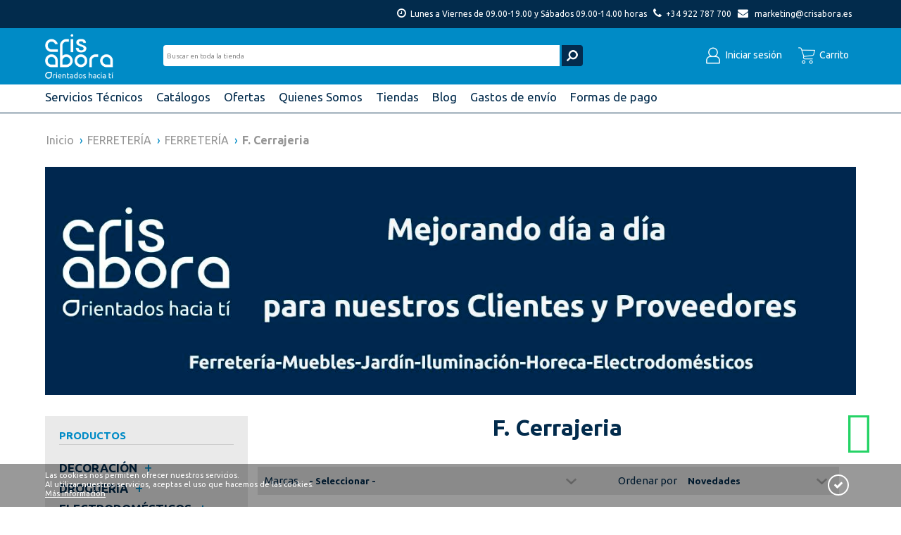

--- FILE ---
content_type: text/html; charset=utf-8
request_url: https://crisabora.com/F-Cerrajeria/c/08/08/01
body_size: 88248
content:

<!DOCTYPE html>

<html lang="es"> 
<head>
    <!-- Hemos quitado el hotjar y añadido la verificación de Facebook el 26/05/2022 -->
    <meta name="facebook-domain-verification" content="cimnduxv8kvqtr1wfpiq74paifasba" />

    <!-- Hemos añadido este código de Tag Manger el 02/06/24 -->
    <!-- Google Tag Manager -->
    <script>(function (w, d, s, l, i) {
        w[l] = w[l] || []; w[l].push({
            'gtm.start':
                new Date().getTime(), event: 'gtm.js'
        }); var f = d.getElementsByTagName(s)[0],
            j = d.createElement(s), dl = l != 'dataLayer' ? '&l=' + l : ''; j.async = true; j.src =
                'https://www.googletagmanager.com/gtm.js?id=' + i + dl; f.parentNode.insertBefore(j, f);
        })(window, document, 'script', 'dataLayer', 'GTM-5J9M9JC');</script>
    <!-- End Google Tag Manager -->

    <!-- Hotjar Tracking Code for https://www.crisabora.com -->
    <!--<script>
        (function (h, o, t, j, a, r) {
            h.hj = h.hj || function () { (h.hj.q = h.hj.q || []).push(arguments) };
            h._hjSettings = { hjid: 2897122, hjsv: 6 };
            a = o.getElementsByTagName('head')[0];
            r = o.createElement('script'); r.async = 1;
            r.src = t + h._hjSettings.hjid + j + h._hjSettings.hjsv;
            a.appendChild(r);
        })(window, document, 'https://static.hotjar.com/c/hotjar-', '.js?sv=');
    </script>-->

    <!-- Hemos quitado este código de tagmanajer el 02/06/22 -->
    <!-- Global site tag (gtag.js) - Google Analytics -->
    <!--<script async src="https://www.googletagmanager.com/gtag/js?id=UA-189705635-2"></script>
    <script>
        window.dataLayer = window.dataLayer || [];
        function gtag() { dataLayer.push(arguments); }
        gtag('js', new Date());

        gtag('config', 'UA-189705635-2');
    </script>-->

    <!-- Global site tag (gtag.js) - Google Analytics -->
	<!--<script async src=https://www.googletagmanager.com/gtag/js?id=G-MLFX029Z4C></script>
	<script>
        window.dataLayer = window.dataLayer || [];
        function gtag() { dataLayer.push(arguments); }
        gtag('js', new Date());

        gtag('config', 'G-MLFX029Z4C');
	</script>-->

    <script>
        var doofinder_script = '//cdn.doofinder.com/media/js/doofinder-classic.7.latest.min.js';
        (function (d, t) {
            var f = d.createElement(t), s = d.getElementsByTagName(t)[0]; f.async = 1;
            f.src = ('https:' == location.protocol ? 'https:' : 'http:') + doofinder_script;
            f.setAttribute('charset', 'utf-8');
            s.parentNode.insertBefore(f, s)
        }(document, 'script'));

        var dfClassicLayers = [{
            "hashid": "1809449a904ac5976bf100a6d0253c4b",
            "zone": "eu1",
            "display": {
                "lang": "es",
                "width": "100%",
                "align": "center",
                "dtop": 2,
                "dleft": 2,
                "facets": {
                    "width": "250px",
                    "attached": "left"
                }
            },
            "queryInput": "#tbxSearch"
        }];
</script>
    <meta http-equiv="Content-Type" content="text/html; charset=utf-8" /><meta charset="utf-8" /><meta http-equiv="X-UA-Compatible" content="IE=edge" /><meta name="viewport" content="width=device-width, initial-scale=1" /><title>
	Tienda online de Ferreter&#237;a y Electrodom&#233;sticos en Canarias - Cris Abora.
</title><script src="/bundles/modernizr?v=inCVuEFe6J4Q07A0AcRsbJic_UE5MwpRMNGcOtk94TE1"></script>
<link rel="stylesheet" type="text/css" href="../../../../Content/bootstrap.css" /><link rel="stylesheet" type="text/css" href="../../../../Content/slick.css" /><link rel="stylesheet" type="text/css" href="../../../../Content/slick-theme.css" /><link rel="stylesheet" type="text/css" href="../../../../Content/styles.css" /><link type="text/css" rel="stylesheet" href="../../../../Content/lightslider.css" /><link type="text/css" rel="stylesheet" href="../../../../Content/site.css" />   

    <script src="https://kit.fontawesome.com/a9ec1e5fc3.js"></script>
    <script src="https://use.fontawesome.com/87d2656bc2.js"></script>
    <!-- HTML5 Shim and Respond.js IE8 support of HTML5 elements and media queries -->
    <!-- WARNING: Respond.js doesn't work if you view the page via file:// -->
    <!--[if lt IE 9]>
      <script src="https://oss.maxcdn.com/libs/html5shiv/3.7.0/html5shiv.js"></script>
      <script src="https://oss.maxcdn.com/libs/respond.js/1.4.2/respond.min.js"></script>
    <![endif]-->

    <meta name="description" content="Artículos de ferretería, electrodomésticos, iluminación y decoración para toda Canarias." /></head>
<body>
    
    <!-- Google Tag Manager (noscript) -->
    <noscript><iframe src=https://www.googletagmanager.com/ns.html?id=GTM-5J9M9JC
    height="0" width="0" style="display:none;visibility:hidden"></iframe></noscript>
    <!-- End Google Tag Manager (noscript) -->

    

    <form method="post" action="./01" id="ctl01" autocomplete="off">
<div class="aspNetHidden">
<input type="hidden" name="__EVENTTARGET" id="__EVENTTARGET" value="" />
<input type="hidden" name="__EVENTARGUMENT" id="__EVENTARGUMENT" value="" />
<input type="hidden" name="__LASTFOCUS" id="__LASTFOCUS" value="" />
<input type="hidden" name="__VIEWSTATE" id="__VIEWSTATE" value="TXU7iFfwrNxLFOM3EbJt8YkDZNPUZvzaNjoddolVpAHnTPUmbrMfX2Gl2c3gDMqFuBgsRyim74vQBZSZVIUNnF5xFZmEuw9UB6LEfEI2tWnppxh/7uaaI6lxK54pDx/JxcKHGMAE4qUcbolPtU/xJXftI+03oVnnSNmBlcOknwAG4he1hf5wzX/HF3nr28mvtdMJNrFm3GkXpgK0C4pGnoA7Z+oFD2Xy6l744Kzm78US76WqjNmjMDEGPip12TWhjMndKFgrvRX+NAfu8e79eYGYICZKSkVysO/ZmfXvH3N7tGTdQGS7tH/mZLv6NR3LtzkF5ewcM+AZ8nJAuQ9xSiHIpt6+ZA9+l5sD5c+fjdReWly0OsWg/2dHWyFDErxYPJZpNpJrTE9H2KhrDFFMyk1WbgMTRHFUMRE4bEY7bfDXIF1SeLbUQwZxCIsqjOiuJeVXlowe68EwUn3BV/8Tzp6K3lD7FeU/2HEu65fIhEUJXZF3vr97q4H1M4D8DDaek4nD0RbSMM1Juzcuo2w89JJ9/N5GIIzgYYRM+DKlsoap0wMHGI8T4dBn6wAZOwayLOzDOvIQQWlMjT+LAOT2P77+4i8n2lLa+JyYnSzkNGgbpx3RoG8lEZeaLcRa9kAo0rfec1Xi/KN9IR1W2F+o8PQv4KmK4kMime8Q29szvj+uMUmtHA0zznj8aqCCgtJ4+g78K8YrMaeIUo5PMfdActfEm63SBkkafoCkeCYBYejgwU7HGGbmuACQcQk7KkI0vk+6Y+ycyOtR+Hqlqc0eGOsbm8BXSTtUIdaJl8oca/PUxvYG1tjMk50mNrjB/oZYvQfipOoKWyS9oVq+hEepXmFPXAU4sgs9s9VUXHwNvKwqSk5mPhIELtj7NNbEfvdtnaTtkCftq26pRJ6Y46KGEDpFeApm0NfWakG951JDHs9VZi4gQF6rv5V0/CS5h48Dt5+KDpNQI9did8zV9H+QMzA/vyqDbssTl2GHu/nXs4LdJddMkTIEGyVMU0ZG6kYh5pdfpDd3NQcNJfxmhNWEkJqSCpwvdVSE/YscIOuhm8kR/Pk4O4jfZuif56U4PPIFVyTxjZNfDFy+/AU3nBcssCA9djkJD/PSCS9iK6pfCCfYwrrVLot1DRoivnSM3+cC39VuZPU6qEhcHqbrSorWkSrGP9Dca252H2jdWBriEO00D5+l4tptB742ujqf7APk7rioLu5IcoBup/QpBK1CWaom2umTDZA9XN+DWpR3Khkc00Cov9bsFHc4DxuDgsM+7QYz1c/G1tLCn+cAIW9Z3ImzFif6ZTz7/X28vWH/zMZU7+TB9C/kut1pKD+UZThXaYYiAKZSe/Zof94dJV1CzleCkKSSV4XhLgB8PP08BUiHHH+hSoOSjJMqCWXKz6Xr36AxUWHeoopim+vJrAnDFRB6J4fx+Xfx4acnXBiCZkBm8txuzcgPGQOcDGzISiP+4qosG/BPYfFnYDdT4H9bXfsg4XEEK3n/mPuYxxuUEV4xTbJ9mPFlkxmjwZmUJcYXHl0288ZyqPWO79Sedq/DA4FYSiLZcuqqGinonnxOLPck4rKfwEa9TzY4aXZHWwwIX58mpzT3FJUjk+L4g5Z1nm/LjIu/IehLBfd482Z2eUeMSzQho+ZeyhMK499lMPBYbv3+BHJj8MAxJ5/BwNLUIVkrq6uV94LV+OlO8riWCvigRQcr6r7NzDHuxphE9sTebUVyig9hcyyOMKSoChsk/LUv/vBJ6nZo3xIE//uaBOQqvmBwpgcvWVzQc5AS1vzaXYqrzi7FFF3pj/8YdiZcZB1azc/5Ki14oz43QVvBVJddBtr+DSglgq91OeyPMqtCBmz7F1AdAXPKT1e78LSeXQEaoOQHVrwtTCo0bELT78I1M5boIfABMoy1NAdKb7DvGWLXiN8/u8inU9qbzLhqOygdJ828F0ev4gGrVX/IWANCimbGIEZcH9Ckj3ByuXeJCYX2Y+lx5H3/exJZ/nHAL2Wef6iRcOBiUTexhVir5XZJmRRwVVi7fGZ2eZ3A9ZJdXH5doRepbVnVbQASkk7v4NnWmprS/H555/PvTAezp9yzcbR5f0TOLjzxXQlL3Nk3TtzwGaoJ21qVfF0EFBHZ08bDuARmUstLwZahGKUN2zMLi9ZGbCLgbNxix5zNYdKU/ymLXkgPMpipC7yLnNMX6hn9ERTVdUfAIiMlBj97Q/1oMOYBRjfsFPLy70P6tewb0bjnDR2ESXWmdYoZmvevYtHNjLedaRRHhr9umh3Y4BuHmWgvcAUO55C7BVI5j523Jmt0CnNTJEeH3SYYBOL7vc8ZkWalnnNMnMtHumF++nk7Bw8eF846LTq6WNNZ3Bh+nDxwvotJSekFJcC/z37a9sgD+B+VdryLPK+zaumDY6cRhc6Kiu5vUsVRLtIgS2KTxqAsKyg/Z8P4iu9nmLrdtOaTgdHLLoxsw4ckMXeAfnj+v72/FGa8l7JonZzcpPvvtNukT8v+1aH0zfd4fj+JXORro686wFbjYd+G2Nrq2hAWYAk9Z4exvRqNccnN0bDGeH9C2db875xo7L4dKbeqFRR/0eL28l71D3uP6wcN98ZUkmQdDrOrNqG8lQTptoJsPmS9S9KdD8LOy3WdSlzi5OWmQW9tzoQBNGt6QwitvTSHpk1/2f3CMkxR0rja67d0An2Pa3KJSVbId52afMFR6DTXa72HcAmhxRysz5vtwSMeoyzHxJEQ2isiV1KkKCqGefaANxGAEzFP03s/VXOSPX0N1EiyjbIRs1ZBh/jfleq4SPRqKsONwYCIXi8WvoFo3ymk3QsC5faBVTMCWOhV8ye2caG0XEto7W3vMfjKchJxErcKbLySp5qPgmsdYkqqZSCTZsTGLeJyEiNB1IkzLR8RuNk+Ra8ne9Uieh327XF8JZIqY3iZHFlZdlWc/AIX/k/4h8ejQjmRKIFvtRqID/Q8IZz0pjnXwl/[base64]/abRzPp59vJpute7Bc29VjRC0YwJXarMq55Ge/[base64]/entQq68CrJA7ge6e03ZK+x1XIpBWH1yJfKYbiX7njEOkY4Esr0LDy6RJysPtJFhrINTQWizFGb3s1LJ2iw69YIJ2Yno342VtzC/kw4k8niySFZWg2BFYpfj4DSwZ0elpgNRJvUSsbY4q0cZ3LmPyZGcb4FpgCnRg8c0dHNgjV1uxsBDVYeDzPM2hVu0cs7hRXOoBV8yEIFNGGqOjzh8eZI/HrDCoa7Ggj/GeBB9vnHUnbLb40LgEVCm625j1mdFPG7lWjebXVw0bDfoWwl5XZDxBYuJ93LrO46IiEyUd2Nj4HwdFrcPohM5av/kDpj1C+3sSOV7Ey3151+aH26iTdNUZvr7E/C93ITp9Ws0SeM9dX49zU3CJVJHsZ8fnLdAvHflcEAqMSU01gy5PBX9dlKlcdzAv7JJlCUjuRP7oXJNlYhLGYmLc/pKy68rVjKD57XSSYqzKKLudIfpKszrIwTU4sjI/AzYo4TORfByXxAPt8kBPEm3pUCzXIW/rRBqAz0SX16yaozAbuq5JK6i4DhylkcXoZ9Gr8f9wOROxvUXNBqF92vNKVaEm3qTNGPikayJhrMdez+JwUQQ0afg4Mr4UOV2m6h/[base64]/+xbk5YN7Gtgm45pkjIbDxNtW+Ju5gh5diDVJOrI5xP5i+qRBhP4M4yy7rK0GYgoTzGswDX1P4IPQBO0ZKEh7DZ6FI8KzjPYEOI2o49XmD5oNH7Jb2UQESnDO/5VAf5AX7z8f3j6CouTMGRvATJSpl5mlG0rQSHcqBX/hkCQmEWMUlEHjd+RnARwtgE2y9uDZbC+hScHlbymrsJXPl+OLrxdnvZuWsxoJUz1Ls1eLccLaCo3lW1aytQ7xMS8xkXXlqjFzAD+AHjh8DXpio1LoUylF6GGaqO4VoRVf0/mP5Sa2w9FDK80pKkaA0EjrpzMXp9c6aKoIWGsDIBtghG0f/v1uEwSpV9xmc9k6J+jgQdu3tDN7PJWIAa/M75ckMhrOp5ZNCieqnu6RMdcdId3T4CaA6ONV0zd9xzKwGxE9bgNH0Ga7JSwCw0l2tCm2y4/gBIypssx3pb2p+Bj6DPv5kpeisew+2iIJ4bwSUzqpGTRfVSn5H6EN9wsUDR/ht5pSwaOUj+DHsQcsAocdM3IF4/A/J1RnWuOgSbyVczK5yn3JsifmAaYOSJmwt2AFru6r/lVUY3RGEDGTsCLGnaCUg9EvmwXeDFj7g4nJFU6q7iuUlvF5BU/SMA2GobQESjdUWnhi+ga88mfqaq97zzBpmJORQWbC84iYMuDmVmggYwiDl0XudbhxW+9lPjjEBkaiFHyrMNCVMUmo22uCknIN9JnAhM9X19t0lAYfjFL1+sWO9KgRAzkMJskOiw03/cGBDCw9iEfiDgl9vN3dutstR6nCYuG8GmJT1B6pcvGtOJDKTo3/[base64]/nMjoM53FvX2bF3ht7eCB36m1o2XdXkPVNJ2CuBOxKQ5hIho/[base64]/jQo0V4q21AIw5nfsubQNf4wA9ZXADTjJapXozMLCkmrkTqe7Smb1+OWuWXw8Eb+/htqOjxE5onqGOsIJe9CH5X4UVnvyJ0B+W0pFTKDHVJ/DUstJ3AwSRWtWJVsDKLrc2Wuz6OW3qolJXXCwPbyVcX45B4j2P3ukWgde2gkBi8UAwI6tt/DeYbwRntES7YJ81fhPZWmuPItpPB/epv/6eI4y2E0u0HBDvXEnbmiEy40Plph545rvCrlHG8gAJHes0PQUJMWVOe9xes8SPTysU9gMpJPB7ISfK4xqd+8HJ4XbHCN9yVQNVERrqlkzdjwviMNUaL/yDAYwJN9H/M0p1vypv8QvFQQv9+7yll2AKil8F7W86YHP8Y8PG/4KKo+Q+8jsOJIogf2KC2utTwB5uscGpbf4AzP7AJqXX9NvVbhpuXaTONe7RUjnaColqL9v1bybVbkHfdp8ykfaO0gu8E5rgiPcbVkC9voJKhpEKaWeZDhLENWFmOm45KOxdcEqnaW63uNec+fBs8crKQui5uZFT1VSzB564kOkt05gs21vvbfFh39BEk/jEjmiQtrmETiVyP450Xd09WNRpsstoomUJzKSIYCD+/NTKl/TvMrzcChgoEDRjunCZBW9reb41W7IcZbS7OA/6yAgZVUWtxxqpvN6olt8gxBLobdE9hsjXJlqKKakxVvbaPjzER1G4s2BO45N+aIjEdKnM6w71867ltUqgeIQSve/P9j3GB5VicsevDSmF8JQc5X+KsL68/ScHcVJb+W984IYQqKZcScADyTreg3LQEKwCDE5ob3sQBYnyvkLKz2CiwvasLQjU5a5l1g6nZqsVQyrh+REeLmtV4tNzowzoyPrNrGxdJlbbwCKSQuOB+bZiw7Iw6fC1rKOYPoqlrFjqv3w/gUZx4SjgP5ECPucKtCMnZOZMRaCADWSwDXISWL32T8xqOe6DzhOya2JOUWPL7nJjXCjkj0jLmBCRNyVvyWRly4l5lJl35QTzDeICevlF2bWLYQRhy06+yXrn8/IuhPQQAYptqhCa/IjWtczuZiPoYWBEYY00wwLArRQSBd+USWSDNTq6c601aJUPgH6XvOri7tDzqut1nRfqUZtYWtcAT/06EzXeOjGnRUJNx3xyHSiVeAThYhoKR3Sy810flx7VS9sDgjso884Klrmj591uW7FTFD/ZTciX3BCgkC1Citum5speNzjL2wQo5+yHq5tei/ArYOvJf0FRRb3lP9TZIO0zJA33y8Ci2w5hEPN5bsK1EiV/54OpZkNz0uifKfY3RhurAfrOnu6CJYCRCeY23V/sAzy77xqoElC1Sk5tYBJlzX3o5Of4Wx4pyqnhflzxNuJT7N1GVU3faASC4r+Up3TiAoCNcr/S6w3Xw28+JuQPcJoWJBn+xMjQNIHrOGecPZ5XPJ9t6btJPBIa1E6XN8q06Cl66ri6aOnwcbDCj9wCnL1043KT8ZB2++lMZ7iOlD9sar3gI9YXMCcOV16i/IdyZcGsHGi8Typ1U5uFxAJjoHX9WHkFz28eavBihwKJjkLOvbf9H/N4Ubo5ArZgYZrk7HtxD/ptIN9y/Pgub/T9miEbEHH6DfLrvOes5s1KqNsroHXf52h54dkWDrFdn0h8T0IhN5aBkMtFuWnp2/[base64]/Tya+zx1NHN/[base64]/[base64]/57/bGaMxkKgK32/ivydGOaRkwPbBnMmSlVizP8MCI/ZHTzE55gDTTF/pF7VH70X+2X+eZUKwefgg13IhD/44rARYDhqIWk1toTKlt9fJ4+q/Z3cNUEiS3XZe1Hv0lzWXrM5gybI/ye242Iv3Oak7c77fWJAFjd/sKLK6+QbH5c8zjpdrAMZKk3r7hJrTF8jEiEBpnIsMDz9OKuSYqznci5LCp/6aEHcjB0UcpwPV6PWQopANTFxohWGKTdbvRujcNN2xI/uiwWJvP63iSY9BljMOmziQwmrsyv/TJfXKhxF++9XN9Rg1I0kBlXNHNa3J3+iMTltFtNbOuDeJbXjW21v/NJwtbVSpV0ifVAbe0CqFuno4phK3X3PMe6b1YZ4Z79zEUM4xbg+Bquuwtcuf1zoh6ICWLp9Qvh7uSI+CDxMlxNXAQ97pl/UkPPVGN7zNZFI+6jgJ4j+5zwiS97+0dvHeTjoLJEM5QtmtuXIWug90NFzwvyF2Aw8XYbA9HdR1neNd4kJN3GMdGq7z8wRC3u90SQFn1VRSPU6khF7BpMWXbl9a60KD+cToeod/06ef3EVxco0/ECovUvyR1PhRtXZU26KSiBTjLiVpMgRFl7kupi20cPtNiFytj1uyqjQsSdNswsDXKcH3UJ/RnQWdlmoL4rL9iRYVhnQ+MSVaUFG2a8W7env77fF9gk+0FzXe65AsNn1exTAYUsNikLKHny+90N1ZVicgIFRsRft5tENb6A3Mw6/[base64]/GqpoMSRDJ7xFi459NJB2705kWoAPQ1YKspY96ilS0mJ+YIInnzEL7qIRIAMTsrz0GzKlHIoZ3hswbjPJeZ8lndNNwCnRSt0uvhhgMnMtLOJWBtYlZARwSzE0OPafdrzZZvzm96cRzLBodKL9Da/uMdA1W5S+0qCcEVg2FeY8hjUGDJGcgQHRkeP7CsLdVONzejPAV1a52BbwIIaXvJCcunjcAB/XblZ9xF3DUVq0PMqpdHeXLTH9zL6KQHeuGEEgDyvMVO8ZJvs+7X8BmYkCgl/ty93f/zuYx+VBN1gW6Cp5fpAElEBF6E2hB89cJpqr/ZrOWpfmNv2jhfvrSu+JXM6XSuSCFjHSf5pyaZn76tTzIYdQ2bChJ/TfoWnz/osflJf0bL0c6JYa5WTH7114ngs7LvIatgs6aPJKxlyacIjA5qmyPCe/kzLT00juvKsDqE9FzW2ZkoRaVJpuIuljwX0ZNIbNsozjflOOZPtTux0CVmDyfpIIdEC3T3YYrCFUD7DCK44UBT1W02QjzSCwgJgRlEbSLR31e0l2bHxqdjf2t9IRyXbrahOnTIt+yE1GxBw7xcEOmRrUjVUK7yY+uC9pXmxnJOOD655lfnh0h+tn4KRL4zVPs7RLI/d79gpTIfymSDjnDf5/+u8OUug81u5lyY9NVIvtzBhV1wz05JODSswgEHoea9JpZ8uQOa50ZfgCkF4DmfGnOI42cqZbzhsdVAyzdSjoNcYFAQubtypBgd25yT86rutAfz5Ur69WN0CvbNEHjioyjkZXCk8pXkiuIAJSq1XSveyK/wDOCgtF+ludyYjZKAVeA9AqVi2TXrKLGHqbEZu1xtyw5UhXi9we/Nizu+qkW/fuOz4SKxFQzrUcKFXzCHCwMDc/on6C6Y61RKH9cOWW+E7ecJVBTlP/TpHhJarSCkDBR49QrAcg4e9AJ1NYytf0PTWrmexVbeYL8PqRoQb272AmJ+EPXJupWV3eO6LRd6vxZ6dECPZpPUxVhd/Nd3NNYhpvYSR1t/EkWzb3/txofQwh2kHXP7rovym9OWlAmDrWl5pqpD0psJUI3JCfSHUHAIRWI+DG+Fila4umZ/9rObrwWwuTB/WiwjSXKPtT/+JAXc0uuExLEDBtQcgz8ejo3zuGNWIoAB+9E3DZN/DlEBnImCQOcPNetqvW9KwCNbaOZt46X3nevQDM+OuKyOFu9gFhXIpmgUPE+3ReJcN11S24ytg/Tg53J+S2RScHFwNTE3IrDegQHjb3GaVO56RFv2t70Ux0Lxw7MHgrtwhYXZGju4QprSvo3fFRYNVaIc8OHm3ipUqR6K/hNyHVNGm+zlRuX5Ccj39anzAD30v8KCIy++n/zMJSgUU8FSScvmtO++YlDYPv0MX1Z8n/r2Z2eZglcNEFSmY214BtJBZvpLYV+AIsUGec1RUEOMghZ/8kTa/3ZXfCwJIzghLfW6MdAXkNJl06HwW4kalY/UjUG4iHi6HHTqk0PEdp0pglAl6HfMDcm0n39wRtVpipd+LkIlNRrKaVZfsRGsmVex5ncWDkZ1BW/P6kRz+F8RgD6yrVhN/slNUXmlUH2TNPT9jg2ZA8Y4NdnezAJakT3eIFrDD+YayD+9swZ6RDyny/9QO2uhh6pqe+NF47uAbfrbfuy9eIQeAS6GD+6jku5vzPYF8QGPQYJQmDhMPg0j0yR7/VIZ2AHsooe84KWEwVekexpDck/vkCu8zyVo/p9TN1szt2JjL7NCX0ERSN6dNsqxWTxkWy0IqjK4Aad0Kj1qKMkg+KBVtveMCQ92HU113DZMlTpT8rzLOOtmO8u77x2CAc1bWJE9GqUVkUo1y0QuCOpThcrSdacOHynkfHPLbEABqA/HF+GTVwvqd5rtJUyIh+2h54aIwJeDTrMnHQ+n55l3FmySas1Dwr/PrIcSmSqHB2aCP4vhGkaYOWRZz7p2Reu7fQn9m4bk1YxCY07B+AiSxVkxWTPPCDCnxe5MrpD+BrPhf181XD4ZW0zkPDJEI3CfXGGGxByEpb61nScprjOVtOE7pOxE2mFyqgT2qN/bN38x0Mvv0+uvlPbd3zrC6LO69IZVphIUTWJsm/[base64]/mPupzxpCh07zc3k5TtlN8ov+tGCEiKxbvk2jC+V+MG3qQZ/nc7JGZoUPUB6MOIo9KFT52JRz0F8Rw7OnTcTRSQ/ySz3LXq3Do/vKBjuRPw5oS+GAqCjK7pUMuaI20z+4nJy39zqJtRiFeaCEKupeueCyMBqshOUps+t8AGHCEy7ewTW62TDUIKi0HUWCxCuvP6Ml/WAjOkog9x7ETt1GvyT49BxAcdcoglm3xTLcL99UJPXTZKr0Y59qArr9BWqplZO6EYKD8Jhscy41GtPCtRuGS2WyX6UNdktkIj4+tt0NLW2EitDSCfkx92zEtay5+N23LlU506VdFWaLZzkhjuRGI/EsDKzphSQFw8GhMTVW8cWAoR1d0F/x1CVbzGFX3NOrk2tcBbpqNNqbWHPOEVCSWiI6c1K9PDj+MKLXnQyU++WOsHtFiXRCZFaTj7Sd6GgvT3Z/Mn+kDFsT8x2Ajk15m25yK4dB/QeO5hJGo+IHxAkRKI4HiWIV59NPZHJ3au9me8fH1EE/3hcQTipH+uMngjuNKbYvDyJ9qyf6jYh+0nv8I1/DUdER3/[base64]/pdtJyxHrDWnY6MnueodDghzGC1AsiiKh7K58YdFwIINuXXCU/FpBVQ3g6iLLUXj3m3+b71AAr3WWTOHmnUURDfdgPKtEDZNpvyKvRSyC95fxfRC/9FU2U7qIgsp13p32OuKe0h7nh7Y+F1mkMCbzmYzMZuy8ocUZgxlfVbEZx0ZZKCLqKuDAxi8V3flFgYnvGOBV6HXbHwYhcQJD9Qcdy/yarwrr/fVSlWGJwjqCqnUcXW9d3s3N97EvQWrj6frfK01duUNjXj2FiIg/EOwJ1/hiA9vdlj9S8LwKYKtR3GWk+DcChhzC56nK6JjjBDtXL74sF9JrKG0l8RlrHJM8Hlf4rbtAjmvZJlRSDfUcyL/wUX/Kz0i/ZSztvog/c3bK4byFMh265LF5oFUepvZQr3WRuiVMYm7XRf6WPI/W6gff2HehecXwD/Ug/s6/d8IQ/4MwNdlb4PAQjFtJ3R7dFnmjSkF3K1+wTkLmibDsoyUc/fLEcTweM3jcZ1WA2MvW8XOpMA51GJ8cH98vD2RKkyf6rVPXwgtU+//xsyXoyqUfJDr9B644uHpz+tC4Pj3AMVnEBE6yjiHlhzhAz44W2WWCkzUuWsn5MIWEkj5puGXs6eVUTcMrFVb9I1PqLxV2nEBVp/UlW3eLfO0W7rC6daIWg6FMqUUNwhLJnEHWn2BQTSkIekofFfK1bjTsYB69Xq5tAst/jDVcneIjCZVXo21WiVK9kOPbB7Kh35LIwqJFdPSQhpv5QJ/LgghW47i/tcp9ozyX5sCwhdAj3wNKYqUg/ATfwXsDNn2oURp28XbMIhwlA5AL7zhfWJJc99+DYUHS6vAQICWu+eguY+EXT7ZDaUjaT5+aYZFgI50cvHLueHR0BgLWXfUHBi/qscRboq2GRr6rebGcju08USdTJCJXgyy4f4gyjPt+LD/[base64]/ZL1+vAMj2wekp/Q/HxBDfdgVvXWvOFocNV4PMMHVm4hlm0qs/zhze1pslz++Bpp7YZP9MdZezy/NAbL7qb8DxBQiewI1ymGPsFiXvb+esWAbkg5TEkvJ50fHbfSO5E2GUfycIrqVkzH+7nrANFYP5GCXwOHEPWlkSpbKTT1BucgVMN36MivEsnhbHrQRDxMGdoi+c075x/lq4SdaZDd6MbRrriwUQe1OAODIRnByXWkQBd1F/[base64]/wS6Q23rsqT6qk6cz716K6CVA4R2MeypvS0L83gbrBbIckSJ8/87rA56HVumIKHAHNXwC2hFdXwJN6PpDsKUKFb0LaetnuPaQobo4cJJoA7jpBe1eImcW0AAlgBPdaOmFhPrIol/eqZADtrZyn7yGBhwg/HGtJ1gcOSdhdxGT/fePN42ocXUAwM+JhmV2s/VoA2SMSBYEV0GAQ9h/HBqw1ZXVUbW/F5X+qp4wrCCwkJG57UUuWtmcEcgXgCyHNEz/eAjBU1xhev1gi+tLrOKSs4qHjbRC+HL1vy4E6hu3Ud4D/Q401E5dcu5JABuhoi0oHaMWCm//8E4ua5wxQNi36bzU0++BPGDrhpknGh35WV4Ac10Wr0LsDQV/h4HBzMWemDEzBz61ATXaaF/7US1fdfeJkKFAxt5rkHRnFAJSxwP9udB2Z3v6DRBUgfAbmM2wnPBZKBp6Csd3W22sdKk7kbBl66I0+f/wxLBbCxTwuQG/ixw7TLf268XJ4BL3Ds4iLVx9ed2dxRlO3cnasTdpwJ0gHl4WWXYQwb+pNlloQFfbZ1hPLQQ8P3KssfswsOCSQpCUzT0EZfI9s6FXcvTBvn3X1kcE3FSpOeAfwnFITisEc4TObBRQYoTCH08wkF+8MCW56NoiWiMD5skuYubMyuPUBUe7CibA7w/HcnVJrZj/iLorF0XytUzNADGoavvRDcy1ByoO7nShXm2kAnFFyXLADGj3a2jIi18trVU5+PWuHwmO8anwlNbrtSbyeIfKWT4p/xbrG2Cq9QdMoZ8x35yk0bro40ZrOmzGbBTkIUXoNbvVyPox6J8vha+vHEGqHX3VqLD9s8v31aWxSirjXLMDeyytRWIvznkUie42oqNhHpSUgcK37h5VAq1wlqsg/JwbXIWsK1cK2cPX3p/olm8v3KbBJJ9Bsj5vsXCy3kutEfCKHH8ALFUc79K3VI1115lLkRqRsoE98C8T0raNIxE9h1xs4UHzOItSyDIo9G2uzkYMJv/KFnN4JmDr9DCVk/jLp0PydimlkGpUjFBK9X+3QwBjXRsaqdEjpGIC5iv6x7Y66l4swFAoXD6ZABU6CjU1UtK1OcufaY1eGZsrnjKn03Xcw1x8nRAqWZxwNQ6+TdpRQk3UvAyN6LTMNfdLlKyYhbZdJ03dEqugVHNRRDTSI3KmLNQTBq1B5X3zkULXB/dGbt9i2sG7l+e504SogecCsszgl8G7yFbfpaGNjmDtipL9QS69fi4gJOERf93lxdbI55l3yoczkjtkxV5rTDG0px+cbQdeB6r5QInB0+cLqjMAkBd3JKERdfv8Sbp5sk1aB2y0Dt/SqKtGqQxq7nON6d4lVSBi8/SOMMKlvDlZ0OJpAXOxTpaUeXgT9KGtWYv5BZBZimPs+UOrTd6aU8AMwLq6T8RXx1ZmKmUw+xZVPtwT9Ziwpfb7SCd8L0iXvkwhWMbJ/UyNJdKl+E8qL94n4mqYBBcD299h7GSAWu7ZfGsRMZCbA+EELikaxIz/CKDHLdugAnO2lGhyAnVy5q68BX5/RHA8IeTbnvI2SdrQJxpZtnBFSfNuFgDBbR05QIZDl7ngUIj+CrS+JXTDm6sniVkSlwf2vxQo+NrCjEDLXaYyA4CwCovpGv/gOt4o1I7OVjVdW6El3sNl1SImZMzu08zmOe993Ezm10zaiGpTWB6Nxym2VGFws75rBUn9aHAs0SbTX02Xgsc324YToWXGtyV1MJm8SaMT/[base64]/zHgBBZI29GrqObmIRbIPGPl8sR9xSpaIMPfRCN7AC9uk0dSzHTvHiKIZiIWsMwYP4eTNv1luIsYr8a6+iibOnHTeflQ/ug9GOYm5Tr9m3SVJwBpE+lXd6oDpYeWvMGkR3nfdQ4eaLKuIIRw1stq0Z5lW8IDA3Q0rBQdseK/SxMhEfXlhE79E0hzF6tHXv3gyZaRVyM8UbbwX82i6ig0yHS27P1L83RSMSdVzeiZ04tSsltQc+d/GrjfbNOr8G6gJAtLXjU7RXFMzdPM/[base64]/3AEgpHqArbCYfQ2M0Br9SfBiAkt88pJbcl60kONlqbKCg4FZIWbHiQU83JwzHAjjOB825pvgJBl4vBw5+Pb7MQ9++TEp1Eg43hBxkf+Wvb9So8fj9/koEHmKwVGCQ5ZgONshtpdbVj+2zOQwtCsdgbDs1EMYFir2ATRrcu5imMKBJupBI6m1odVIMGMJOsNtCG8Fgjop9sVEmbN2Cpm1x6ln595t7cloYcnfL8TvFzRbh1YS1Pl8T9Ld4d0vysnjTYloX7bc7RhSptU4KPJA5t7USFON/u9j9wEdrwCx1m+9gwY+Ltg21AOPleh++XE4JrFqA0UMuTtHEzRWxAsc1ITw3mBuRut3YN086oHUxtgYrOyRLjqQAnyoo/SWNtxaC4w3cHq99Z84nUj1H6gXvLuyCIcTauLo8HIdcghcvX9lZ3kTF8mXcWXH14UMY6e4mQiifAS9QNawZZ6LnJk/Rwh5yOB/rOhwuiCDYMj+dJgabdScuMnlY6Cm88QIoZzElN5jsk7vsv39CJIpioawv+dV0GoBuUxKdIIfQeIoOyZ1w+qLrOgOCwKWcux+qQcV6x4VSp0IcJGrc1EjDI4cmdodX3ns4UUh/0LJoj0tTk6TXo58ABRS8lWf/[base64]/t97hydHd/CFoLcGJo3+AJ9KZuIKGR+NlLlj+pVxhq+gUVVe493BSZeeDZoX//wzMDyJWHSh6G25gZq0YmNuCJpDRPIdKtWdTl6QY8doYm+yDgq+a+2PB0tv1pFZ2I15vYEBTAjn/CeOc4IFXaBZgWS7Paea23gEvrHQxqjRg60i+uFfw7p8uOLXpUyQ12kg5Wn8ktjFJJBByJxh/OSPaLBsXDFYz4W9hfd2lrqowlqV1tsyTZcba2SyHopYhmtEoczDn6MLYs+grOYC8lrOxgg19w8X6yQdY+Ig++cd6riA5v9oy7W/[base64]/5+0HBgTVPcG3Ii5kQmgpQXxopzetrsdCzmV80FGmMTqfDK56TNlyZLQEGQr49+2HFDyTnljjgKe8ieP4CbQEn/vnclD54RAsESdauvjvwGBAPnXQ2ycwOoWsokEBvAGW5rr0eMlENMdM0b3zPcz2koLLbJneYnq+vUjX+4Uwo5s7V2sy1F9CR3daDrQzT8KvKQ5nY/VrGOMzzTXC53+MUja94de1/V4iJfqM14fa7NwMlO6BYD7q/MxML5iekYNgosVur8bjWuY9zsLhACxR7j3xYO0FE4Fn9rDPxQjWa/Ib2j/+unpAi/TcxJsgVn5aKT2qYcXRL9DM8fGtymA9gQPFWUfUcp5HbKK0gynhtO5S1GecJEB0zF50qcyNpHQk0UaRYX5Oh5A9DSWgS417Qj+6y9QiYfyZo9vWTrguZkKyh9JwDzAdPv12WOkkp4yPdLkqHc4+CanTOY0/XBm69eEW5D/TECseuZaWdjKqzrRS/[base64]/jCPCdMCCKl+nzxxQI27BnwN9ZeO/GnoPBiS2yTW3mEw4s7W+Uv/Pdw0mbJ8TTzo8Dke6V59qTwUkaXxYGMRIdvZTf9Fz0HeNqQGWVDPlxDgQHgvPWD2AYU0d96105nUsHDJ0cX3EAkdnZs2qK+FLfWGbJ/q2YG/zeBICiWaJHx9/vTFCqVvIB0tpfWXNhsaMFGnBwnoWWBp7FldBeqDX9sQvxmSNy2vrQI+7qU0UEBNLVVyByOWj578isImXyxxbiGyHPU/2rgxoK0KAV2fFbO/2Hl4bcX915p+rohP1L3sH+Ndgh3d2vv+qg3/cxBvLIK5W8kL44y55hHCAPHVeSj+NtRMrubPCKIcFiD09PWuX89RQRx5UlocKYB16KBU9313ZgVcz7+GoIsx27iZGheiR5OhNBEEBqv4JukiVFyGhL5kkj0i/wy3ieklvO0oKJTEYxs1xFMD758HbQwSylnmwhAeQ+s6Xw0ipeeWhzFhmE0z9cSrzbGvRVxzhmmNl4TvEnujo0MqAW73p20pC2YS9pnCTcsCa3aEfD0tjBj8N85xcI1NT3XQiDtWCdERUI4FpcjTQpV6GJuoS5/+qTCCPBe6mMom9SJHRQCN4lofHZwN8dZgXmxO6/Y+6bqBXD/[base64]/q7/awSb62EHTZiMs56907X8en2GM73y/adKlz+X9G1flMU/[base64]/y6iH0j/lPE8EjNqTohf303gzBo5igMOVt32KG4OKriDoXqsqw7cUeHMXA9yj5BF4DGffoBHshWHsYFvQ+acsHOaomc/+gjBEdXw9KZaPEyIg3jHkb5xyOSdY5CYU1V0aBT15L+u8LIeKRi+dmCmA9SVOIlcvf9ISQwaswuEAOIL2whBnOe2PJoGs00kjptzxnjSAHDflh5aWoJ7uUrWJStToAeSwUVrZTuo3kJeolOBooh3djlJ0qEnCCk9Rgdq1ZhBNZN8Dx9dbhZ63tPbf3Dj+DiNR9P4/rzgT0kTxxOamWYF/NC2Ysmn+FrWFlR4Jz1g1fC0dldviDyJ48gmEXGhez5SKLo1yNGGPL5GvOZ2uxBR+Xg1TKSkKykyo7OYTpoxwIZRXJQlJ5rVl45tSuqqHfbrxzpqGv/efbgeS2cbCcccmdTpBNtHGh88dSoUJS3bEFyrsP6YPdWIVZtV8khuh5JyjSWZ/SGlAQijkqQvhTlsP68uAvkqrLtT2fjwdYHAKiOCry/dQoZd5L70zMvV2nudTQivdwMqtvg6rb0oqNQm/XLOJvXmQS2lmJBr4B9nd3z3PEgzY0B8GDt1ATOX/UL9aP5RS+FpcnupJeKMwcjCg5brEXm93IWP+SkfNnZ+wFg+01o3WFxJFn8NniZMK3uFRrAyprzhkryeKNkYbWJAzmOi/6Bmn1dImmDKhkYxnoKQ2/8ka9xlpVRjvctRL1DiagN1B8R2ebywo6do/VUyNTpPnnW9naVuPeUoVRoN0sCrunZgrsySMKyKAYLm5T4ByrZ7ceuTmlyLXuidFuc8bruoA3efDngycU2SMZxYKOEfzjnapkBpsNRDbJ/EfD25WcZH6x8ML4FvL1B9x4GgAk0+FfkU+7w1nSEIlWw7sHqIvzj4iehPkF2SBZi9UEQEk+r5PWl+9Fc/bt0TD+M6xU/1fSmqpboWTGnAW32Rgfqv6bpRlHFW4ekV2RHPs0TjAfj2UmuIpJ6cBaDk5VO6iiB5xPfwTTQ7u/HbkEQsQ9Hn4OiP8vgIpjXQ/ybrDUvyWSArdivm6/9gpAeg5GwyTvfe0ud/u5iqbV6NQK5rSpDbZg4ZVaW+vj7haxAplqMJ1ysG/gABRapkSg38vOehexxUcTrotnA2AuQfbvQKnJP12RAueU89xMhhgJPU/lYrDjsclOsphFpMKMkurBpew48gD7Z/g7qj53Jsvmo6uaQz8sxhdNyXv/9CMab0pmlWIuVv0ylgWVERZosv072j1tz7ut2baDf6tty/mAVLJgUGPO97Qe7B/JI6Nn05eI3sOoCwp0HqULyy+GoedcXyGD9YhiJ1QyBDI8gE1rrncsnTfDn7jbNH+W4AVgIyjjDV96HQSSVdsQkRiGl3Q39Bqb5cu3uGQ783/1lMeVCfSpbj0craLa6S0vyKeMULJNDeaeuT3xTE1ks+P+0tQ7Md3bpDOd6wXOBOMSsaQmB1mEnfxNvcX0vkNv48MhBwHs2pRZ6oeuU+kBiH9xUP/EFYKySg+n21iwDI3gtOQUBrakVGF7rbTcURntmLNCGlkZterYnmcbtm1WiZTu/wJa5ZK6h3pxuVu4QJcC1AVD8sEbl8eUBaWgX8fyla7yhoWNscH4Pu1lJpyBjiXP6epPoYPAN5GqS2H/zm0gPRzbqulyeFpCHdkQmJVjdtj/XMiYXmJRla9X51b+hpwLfJIRGzLKTMT8LtSCxtAk/qLfBnuymkaqgG46T3E/KWTqT/GuM97bVCnTCD0LSHADS7rMJvHAhyjGflCWmbzOl5kw6lPlrL2JzavCtneu12nEL4XP9Cdzm8cnEFvzl/YiE3IzDK07O92itrYVGWpJOcMLq3gdrxyPcCswGx8dpbmV2cO9FRQZuNSWJ8QH8dMzxqYyVh+lPochPMdb3AXnNWnWUIBtm7/6g7WH8pa4Pvk0iyyqIZ6e1OyYo2Dm1uaxNUY5FjMxbZxsi930uTbWDexjb/lawZDxPwMip9BXuUQ3TIbcIzorQlL5F9l88ZB0DcbrWxl1A2brQFFuM5dkMNtjaGRuYVUZPhF3s/smLjp4WTYOdw6ZQBR1wgekVOo/vK2Pq99Ys4CaTfYZ4cWbxM51Azj6gLqC+J+TbFqtOEvvZdZZIYxLiPQZHe/2cgBWr4WQRTipH0RiR0g5sNNXKk5IHhAmiAbc/HaFbnUvaCq9zDZwrXDPHLa9nUQD5z3IxKpDwa5fFv9GYZVditMNg6VpabY5PUTHrixjLeV5IoMXBAaFaOGM8rW7UENTCnzJYlt7xKC8yGk8mZKvQCqk6fXhSxsPM8oktPh7UzDL/r6uOQexY1CHMjCIeuzC2MB8+QCBSBHmeMgRfheacPff9u/XM1sZzIQh9W4fhU1nuNG7xtekU4fczisFkEIwrxQ6RoJWnruWQ7oX7IFcwfliIko1bKGjxL9B9eKbjPveUVNWPLYM4qS+E5QOphh27qXnipGV4PlVl8B4pGm8Hy/rtXcfxxXEpWYRQehcjgkH1+HzpyHAppUWJCPGW6VjyiAImd1bg9oLKHc2OpGbC/MjCfHYBl3Rjii4xXiS7gM+QwDBSesVcY1gSWR3zg4/xCtWxlNp33r6kYxsCTpAQ1GhRtCBThkwREePgmIASbc7uxBwMX6gvvpYVIGKFvNRtq8yNzvN45iHkl5LNZO+GWm7CrfIHbWGti4V4oq4CNF+1m4/u3+TpSXzo+TIUx24ScSSuC8jtBvV47gqmYTs07rWTz3jOW2pnKVRSrVADI307khi012Ef3xt97NET0Q1bg+mTJX+AHWveSZcLyDxRR91FXfX0TP7kXqWDzkQyz17LQ90+0hUdWVUIElKEl5VCfzQqDsk1//piZCKIgHeR/JyJN4HriwEayMA2E0sbrVmmGafYRHkhs9bl+pEhzkgHS3BLPzHQdQpWYwYwHedHBOJwVXQ3KlvzdPlcha9POnRmoi4iMMxxaYTLtkcAYXy0tClJBJ4YF3hMbPVboaWQKM/eJD6dXgcPh3dlB2X1N6hSUo25RU7Gz8OQinquZTEW85uX+aE0oz7RUt3Vx7394u+uYrP9rEbLwWSAzSPAiZxwBlayy8amaWLTNtW9GSM5AJ4vC+mv438XEhCjdW5CcpU5g7WizLprxKg793FxHxyIiqGJAHMUavJR7+PKOoNcMOgwOpGnRBKUB/U49eK7OlDX5Jm7oAIsiAiZf+QMaZJmIZUB149cqmSCWM0iOB1QvV75dT54vbltigiHA5EzMzf0BdpD4IqaC8Yoama9Rf0bgWqv4Rx/z/jmUysWxDLjtcGtJENUNZz1YEhuMOPjWUNNMMk3hJkTdLpsCXbc9XxOuMV2xP5yVhp9/nYydO27ECn3/zn7Rjj7qh7D+uMx5f4AjxnzjXTQokSV2E3uSNY91x1znvUAkxrYYV3mb/+zA0Sc1MJeqb1aHZtKSCCpYmMw4Z4xW4sdsMNSzyTShdq8XtL2hH4dpGkulTMRByMIjgc8V1rLMrjXoQ2QHpSZX0P4DnJqLVpdYTbYd/ZiddArID2urOUcNAbfD3khjSrRtH8sh6q9cRLdv/tT7SFKKw9vCLIhHvzHar8Kt/7rezrzmzEtkKHDiYx68fQNpTmVnkIK4tQw7dO3hsFdZ4wA7Obp5KRGYAWUjFOQV5xVh4bA5PiDl+7Hw4YbrW+LkxqbrKPRc9Ms9Uc2eR1nNc648i5Tt0WFUiQ/vLnJqHvxfnFqhpBSq8EuiFwON5iPKftmY81QbMUmcbty6zg3xTOhkZuiDmZya3Z5N2fPSrlyTcCsvzMAYb/ZoYyMx8Fi0Feh7Oa3NOAI+iFXJV1cG10/dn+S5DTjHbliREFqWIO9o6fUsavcO57Uy/AJq8KlY/YBFrsMmsBdWNsTBT7kTy/Awn5JN30ofWkz/9UuFOrnWf8XOKBsAsVAxBj3udk6Bz4om1/7vsLpoGGhIGrfRSZE9GXZT7dG3HuCjmSdw1uoLpiNy3IogQQdFzCSl5D6FlGa3TbZBz98gcYqBvyvUv12/0QZakn2rE3WlXlG9e8lWVfCcEs06iAtA8QnCe/JKxOW5Zr9lIu31l/YvFqnAxTLidvO851bLVIW+BHikQYC06RXf3/25UdI0p02sRPsDl3TuaF0dkLM5Jy63/83f80hx4pJQFdRMn+7WX0DbBSj9iq2WSEM4HgqDZDaVTTXRxMsVJ178GX46QtaikDydX1tmGJRhv7Njw6z5AkA+nrtjKKyiFrLHQ7hQpE/XBwJr5T9P2Rgiv91fdYWjN2aqRVv1KS6lTDx+OXkZzKNuJyxl1kdoj7YLphqH17bAerQ8cq2QpOso0jNipszIcHW1PF0pFQcu4aUE+Dh9mitJ3BI+Eom9XDM+4s1+UGxt6JqzgHk/2a3LrvCEI+7QdifY4JoM5wZMVOdqoJdIjvw++TlWAR7AnJhVnkq7AECi45fHF4x3Q+ZE8/oHiDhuliV0gmOMb0AuMYo0toWb9exj/zl9CR3uGnakHCYlKeWBPTqcFoN3jpdfahGaLv1VYzU2MT/1o2R8b4PMMF7HnGooNSq6zkNKQ9/wDQXang03TGX78UuwpI1gs8C6u6kt3XPJW+zxWHqnqv9Ai3MfKKj4qE7zAtZThPuaXPm6ozgXjy924KEDUHAYHJ+6fDoHJUtYjij9Sn2z74wqPTCdu5do/hkzvf61IB3cjPUrdlTvx68WTLM8v4J6kK6pLLnE6K6adZGaRocTlEfVPhLgeimD5b90NHXiXcId3f8cAT08eMWdWVaf+ncbA36TZ3FYoBICnCsIdy4qAgu7lTpi7ULDYbs3Y3m9GMV/wTpvMXsyD2USGD6QITI35YBv2UqdavBsMqDJvwV0XefCN3esg1pXkyPxLKfEoGn3rUUXoSn14DLf6n8kM1Z5/76fBdaH7JcpCH+Re+/PsePTAVndQhauvsQRdxi+89He3qzeG6eCQ4BokwoJME9G4bakUExzODhWa+GkP+Y36cNLgA0cR6JzZx9ND4pm6Z9dbsOyFpnJudukkroHqNqIHM7iVfjXv6Td1IA3EabzoH0O4DWsb+Tbk6P7YCjI/ZEo/f/vTiXps7yktkIfCRWWMeyqTTztuhV1OJf4mHp/LMyumSWGanmchjSMenpwzdOAH3H5BO9XBqUR70XPrkjOKxFawJhS63kVBwR+dFwZ418TxV77BUAFDqAsk1I2aGGcRYKSzGWx7ynMueNXFqQzoh9zm52NfbjIZ2Z+Sm3Ca4JLaIOrUv4LpnVnoWQjL21SwpHsMRr95oi0THL6GpMBcdG/3ISgBCeyXlTQdPe0+kMetjRIp4ZjJ2Ynij9F2BYmY069ErZD3VSr0c3HR3qrDv4558YLhKayGeyLcFrbxVSwbcfYYuT4bOTTJ53Uh1P9NfzOTXD0JKSL2+Xsg680YC+KimvnvNgngbwkyMg90OJYN2wkWc372wwdcqsIOce5og3HN926BSIPz4/ohviggQbMzws2vA4pd8U+JyO3MXngdtHPo+g+qeoBo1hjkC9m7xIKwM5mjWg1YkG3mAnKtDiJkgfuVanysV22CexQaTB09E9AIVXOb2/LyqNHtxVtY4iFPOeopXxMKzPWApV1icUk9pUxVMA4+1o/YZ45oftlHOBCuP39UwDwDwAlFMKz8P7JKyHD5EQox+I/7E0tO4nCN+FZsS4mj2eQMLNk/xE0taOPkRk22RaLQ9tbu9ZbiKTeybNQL1BCM2BHkp1bGpiUy5irgMVnEOEDgzxHeA7fN6nAdYdJPZcnCul11wYyWu34JGqXnc5HIwd0TbnNNLihCetkXaLxXBzKtv9GtduTtiM/Vk/QbHqAnD+QlLGzOphc/lfPI9qhQQuZOIbgCAIrAOOCCOFocjMKXYoFnUFUpmTsTcf9aERYUIBQQBou2YocAcaEwxslKplQ/QVn1qMR7XmHOEQFFFSFB6hLyJILk4EqWQzvKff7oOqJOz60fIwaATWXo8HhO5aD3H8vEtGGCmzClWLVJ3j0DnAHzPrkigcYS2tXuhDSaDZ+Zhy3lPXM549JAS3m1WaWdXnIl5oBvR0fgZ3zSsCZXviLtL51R2/[base64]/tap84dV8MSiSqW+LyU/VEEBui2bYZNVM9ybRGqSQPv3JrCDMJpCCNn+RFLC5dqQbOoCstMnBrl7XddHq1v+tp2t5aCCYsTFv2u05RMSi99h+kWLqJYfgqvFg+UWNV0plsgCa3CRMK/BRsneg7VjoNx7sQ5oWnZ1E8qjU2d1jZNM/h8pOs520tAOcKosDQmDWoIra7JIMgu1oogUzd8X9z1PqQ80DZNto9AP3m015kfxSFHBICeOQJvdKRc+fb/MjIEjWyhhLiqySbNzfFwOTN8BONvwL3I57vrDfuFfDT9RaTbaUQZYWVAbVr8v8/GS0cHOIRMQzG4o3R97LZscWwxSHstHGcbnaPdpvjEd7P/Em9oJVWJdxgMj4+AnsRJVLu+plxaxIDhCNQlKEYtefO6vAhPlLKHC5S0o0kkBeblfa2X1VjT8bqJIVe/GZkZ4zliZxmyill0vuCnGQljJiht+JIgz9NMRAd4IY+1mPwZS+BCsd0qRJ9eFZveWvUjBq1AbERB0OCLotI2qGX12xuJn5DZRkWGxFOp/UcdKYmCoUugkcYU9nY8MKfArK7oq2+Qm6npb6zelQbFZY/bhVX4kRGX6D8y5FHBlC9fWM//NEQZIhwsd8rcFomyVPKz/iJnDePNi7Lhvk9KNXvFh8/xSiUpjihdjd9ykChM2QqFnUb+qubzPaf53mjj5lPR0xFhcqJpgPwzqSdabEqCD4qfipsAMvC1aFdVIMif7mvY3xyIgGllSMIP6BBf5Qba3KAyfd+ZMv8MOnolY5Wm7WUsLg6NCe8VzLOSf8Es9OAoWAjo6tuC4DZO6ttJUhXyQLVtzx/fSiO/CMHNWK5OPxmxVk5dfbjtX01KqU8YvMz3ZnSb0TFGHYZCQi+c/Pfa9IKNSrrczpvBk+11dhGyXwVJCRWFAtAcDJZPDsjAKi9WmXtnzLyGitBO7GSiTZkHxr3JMNqtCbIfKfuN/zymXBGVxBbb28mSSrxRxA0um9o7lJpdn2HasDldCFZefoMsXxPPSpTR/cKkKnRX0jjrYrGA6UJtMfBBkClPpbj9M39XhsdMZasTXx5OyOm3afafNYzCnGyZsN2jqE1LKf8OnI1B8U6uSsriSUUdn4o5xO4fgHn28z8wL6b8PQINhVMh2vHusmz1vrQuLc4YmwO2jAWlvmHN6CF7fiyXwemoWbB3BPnPyLrNQAeHRAc/MHFZuauJtSUMGNH8VzIb2Gs/OMkbwspm+Uu9nzhKCCBkR41J3WIzn3DxdwyZasuNqlGWLe6mwCEjzhh+ufgSPhvTn2edUvudZOjaEyb/EKAjEqVTF2sxZKeqFsqrKULfQYaBsG0/xZylh23lN7iqfIoP/TjW6JUwOMB+rffMASIucqB3MnuLDoLLChPJVQ9F4QAWr3ti5AD8yTfn/GmHvK5ckd+0Au3CqaBLLpqCZUzd7qQSPMUbhHD7TA4GbbebXBOos4OjLAZi+5MWL4nKjiT+FtLbs7jjO+13JaAtKNUXlrv5ryLIIbYihZFYu2N240mVIxrhUrE7sfrMakvGTckTL4y978xSLEI3U5IU+ZhEHjiJd7Ab1hYXm2NZns0l3RgTjM27IRuycw8uc/+rMDPHzjNviH12xIQ/Y9AUfK20s2zQJWJrLDoPcrpwe6AZGSDhUotzntMkduiYvz7WkWCfmvmLQ6F+A0ZP7yNsG5brrWdNqykVEHilsu2PZsJaVhlXhlHSQrmVx2QyBwUerBxa1lq9uMhyreRTXOGzit+xnTaKU2l8woNz7Ha+MNDOw+C8tczJpeXEkOICimQT31RgzsmN/WN6FadcR1a+cgUNfNn2DiLypDi//oid0wyrqszsBXllouGh6Ofn1bKWzyNEFOR2babP/ihhRR6cYiKt/UGdrGC++6hgKgaDUq/9NSFz59PkYZaZi4OHwlTXoVSJdnMFsztpOrjiJHYV0xFXbTkZ44H5a1RVnQFuMs3SLw4x4QWsQ2bTtSCO5dT+4ldVe8T/LaYrkjEZ2y9FEOLsFdEjYpQ005nIjKCfT7gRezUShGNDsJb8zzkN3g//KgBmdUf0P94oKyDoEmzDrlOmc4EQYWW1W4esInHuYBZ8tCSMFDJN+0STwkatf4dGTC2Lm/zHA8PwMF+yrZwi6et8idvu4CAZ4g1GeTCbuFJ8jgnSQqhCl4pxeFzbg8Uj8FoI4xCKHjMOrkhaadgY0qu+znHOG09uYUc/pjhz9v+CvFrkqlA3aNsrwz1cU8NHG2h/[base64]/l2NkSytsldnu5Hw1SnNzLasFHmbEEhVp8nZkM7D5x5LjTDdKUs2CROymOCKnzDE9nMxPg6KxhCvNfR2AfzFyYeKv9lJnni1gTfUbO2iXR3pMYPuOALPdVfD9JPcNSVuIzO9tZTVKcvyLjIDojEPWOK88cTQc+0OUKxdZd8Lh/[base64]/rBtn50gWhOh/nILWC9ktoUSDbZLmZfSWzX8mJOZQLqtPcx4UJxUnetd2D9GMEeGCuifcAfY4K6nL9SRvOsGh+CtEqZGc+Y7pKDXpkif5VOKXEVr2KLCP4zQ+pEIMmrvYFjc7ug9+6lRHBPFxzi8xtWdpw6LedOMHW+Fqp35I+b4tnymtf8z/tv080H5BMwxQXyAQGxUFicz3plf4k0zSNkDJH/HZ0U9djyiEmSRAlifCgIbxrFPV+qxAUXMvCYIIP8x7HCbZIkFiMb2RNShXqNwOaQocyb1K0J7EqnEhEQCxQw2ZtkKRx5XIVDz11C+2UVh0hqjJRr7PvZc3moQeMyB8ObldauWjiLogAtIjOM3fRq4EnXEYG5zmncIeMVTWrxixwWN+rCm/SzimBIZF0ejJUg1lO8KPZAPe3tIpH/RmKAB+a/iG7AocNdx6iBIwjJlS/50KlAChCZ49WLqNj5gOd5d9c0GlLo0gQjedJK39I18dpIqG1xWaf6Omg1hX//AOB1qyjeMTk8UR2Ma6aEHsiWZxBENaUDRMRDQ/XwwM8uK7st/mLSUmyorFh09TkFbFLQb1JzL7zXN0DXdjKE2EWHJn4qy8vUbIAVAdcYdacQ0TvgACuXBhALKPCPBSO5BOYaTUz6X1suBk1ip4/0JMwSDklRc5KVH6sa4rSpab/Fj+XJgAkUp8PHyMo/N8dci/jPXNubqpCus0re5EkzgKdHyDuGzHKk/[base64]/mXLK3HR+hpA0d33HfzyQUGl/kTmjduwyTl0nvDml6dTV9oiXiaz4ckkl2uz9E6kpE7lMAmJfB8hxM6kLt1NjefAFKGiNFlU7noTOnfWCn93zL6YXErFYrWedbOyE3K+Jw2PJ1Gbx+kXbFb4AkQiAf725dch/PKmAZ0e7u+8+Y/9b/2pVx9v38ugrj6G1CmvRQbzZX+vMaHJOPpyCNhWXBi1Y/[base64]/bY8rOsokAyefXomBwhh3UUCQ5tZqsbWkuDEbR6KsPwoIWJC+/gA28YNXNbn3Pzb+abXpyiJCx/qiTm+lG+0zftSzoPDG2x6ERjJhBYWdhacFqRcX7TnSKvCIXwDujK4KkkNkuChB7rfHG1eOyTMGTnwpH0hkbf1Pzcrglm8O+vkg4fp6OYBKfBzrBOrNDXCfR7AgJUsWulf8a9UGnQgymgh0f4S/s8M7fiU9gmlNGxK1wbFaQi3E6qYul29tBcPakaE5KNLpP0/hfLgesDiQ6Q+Huu8NP4t2OKIaRO0u1neIk7VTgMTZL3Yf/anoHwdMpz8PNWTaBhlZUZVGS25yIrig6wq/a/wnw9FApITtxGVkOk3XVd1/+HRFSniE0qzMfru0hztJJFMxr7cQSn37Ih9DXCGXJCJ+b3BhE8D8bR2VYjwdtlony9XtncZgVEodHZ3OieT3LA/xABy4wuhvGkesLeSD3X/gN9U+osvUYJVXMyrKE8OWUoA4grBpQrB5SfNeu4SKd5xyQE/F42jaKL+toP9eC5P5fLQK4pIrs5HORJQMsR0zkOMBdSey/zy0/MPtpruh9YyLV5dNaq4J0IyhGSM2xuSbunuNuJh0Cncxxb+txqYGEKe0oEzAF8ciuzSA876ppAID9UCdc9g4EE3gazZAOsT/JWW2HkFuPKQpWLFNX3GMEPEiJX2MiagLN/9aPOaSKUE6M0/KPnPulFkLS+kjhdaq6YW6ilpjxo7JiHE4d8mMhpY74KbP77cQ9XKNvhzuHbVrn388lc2I/vu0rbzEaEjPa279jMNwzRPuEhs2NlXT+4QTNoSlwLR/uhuFgUJJzecV6zTIixQphQ2H28v+I3P7bjL1LnJia7kwJU7S5z+NmftRzusGTclJ3C/cMDSX2mcqXguCFHeVuYPek2SP759Qw+jpSQDHFoWpuebLI+u+Ys916I4dKydalx0Svjpklk0b03nEQ2UBPR5e1gK77HhLWsU04AthI/xdteD+ysRUdVc2AelhErPa32IzzsfJ7B5lfspZ+o3S09G8htZ3zmoxR8eKqHfT/XIGlLRXJ0XvSRz+JA7+ZckKh6MJyZf9rxULn/lkqPUxEMp6UBf9ytF8ByetxPonyzVeU+uBqBjNsFC79AtcgoEu4n91KNCyeIse8BWNGon2SsEpb4tFxD9cJwkrVr8Rk2hkkqwNRkBJlgScO77ubQmyvnWdWjrT1o+k5Kwo/QGAVLLCl7NKMp/mwe1Z3KIcxh/RQWda7BM1Iy0r78354IMSqAP1ETEO19Ja2ilxZ6yOPHI6GZFWomngwLSUWSVTIF2z3B29yfBqojxZHrvCpwSuBmHNe/yx7sEdCxnUSpx3RQ7BKguEsrCeLhJ9gE6oPzYdLRBQedZJ11JQ4MKpHawCHJbJhTVQL6tghg625dxDpAGru6NJcqS7mC99jYaIi34pGVgCp7CtOOUJ4mz6zAk/dmn+63EJ8gk1vExEWGLGHWSALOOJl2vvfmPcJ08DYLQQKtgWk+iqeWVEpVhC+MxCIlXrm8mqV49hRF0XCFv/LxuXuqvQbktZdmXtqdouViAt/Lxx5Oib8I7oEEfNcCqKQBMdYwY3E3Ueq+hFx9V4meU3k9VEnkGfi4rayb07edEHfjC5QyCkD7GNVdxvv+mp/8F9NfnjZOMzUvQbIP70debZ20YY5GHbfySxoDSxqhjUCaT3yBy/+T1GVRV8aiP9/Tw2IcvxKZNTsFYyMyGyDK3NtDI6MxjgXzMbiRngB69O1M0+6+u04sosL5Ply+a3VDd7UOloIEXHT1mrZ5s6duubIdPcuXvGRYXOS6B74+mUUNgzbs1TOgHmd+77yQ5JRvP6O3FzVjt9IWRzdtB/36V2ysFYhjOQD+0yjOVhfZO0qhRO/VnB0BFkqJQst6G6m6cfPBQ3pI2pk+dYj9nt45xJq0KjatQ9AGuSaOE6MMlp57+qkQDnfJN1HvZ8+b2jkZE2xOfS1uLmXzTuKSCD7BPmMVy9QOD6sgrae75dO9Kn0z1Zle64Qa2oCgg5I4SSXJLsrVYqCJPVxN6k8+P2xLdPMHuXbFj0LCjpl/d2JZwdPH3xLJ3Clheu628nG0TBzTFAiaEBQ7rKpOS4oyDbDKWSfoV367CJVCj3gfUx4EnsX/WEfcluRMGcrmALHjWcjUZg5FFrsBE42GaQYSckQZ6pNloQEZ5soYJdPSo2eFNwUCsOSKuh+JMBViQZSF2YU7wtpfVQicdxWSSyqeKUmfyUcH7BxvSYOxY4tdlz25eXrm5UctyCllCtkcq/466VLJ6vK0ny2galazuCz67JjKk93KFs4NtEx7G0FR62mXFwEem2FLoRFNsPQhxOVNIaT3ViaLN5hJsHyakvF+pFSnRL/[base64]/971BLbSbYmqheh0+vV7p0M7uXRnFxlmBKTIBdXXybDElwqVEnzDnCOQkwYu7u0dCDxTnsHgPq9ee+n1YZMKYP1tAI91SWqFBrdvgpIm0gXVV0V2/4+t8JFIZLy5CVrdeAOKyLZi5+IVmFTbcJRy+xoUpTg11ubdsPEGY32plkir7oX54g+V25qcAiHa9xrFrcaK50Dzd7CV+OOeDCWX+ronEPElF9E1pVwxTXW9UhbuHf09KkEyBVq3oNBf7JBO4WX1VUfhtc9kC4vM7e+VUzM8sbDaAC3ZCAZl8XfG/mYB2DVUiAg/nxrK+SKNDUculfVsiGe9zhFHzWOpWiJCjEyCJdA6XNN3Xgk+8mTxs7iKE3OudyGXYgdTJj7dTlzaxIkkT0qflP9sSuL3iZIA9OBTdZuMSON9bWuMeEz/eff8TAjr/J7ljLXqzGgnInMmx2YyToJEx6VwGgqST20SXKKhgBi5dCJfdUdMIvPCU9ZteYZE5bTgk8NeDBYnrGzrBSupvML5V+OohRd7Mbj74NxL/4E4F271BMLZN/7hu0mOyTSRvk+dC6sVZFNEJxPmX0PxTLnivTs8HkRu75XMf0AjIAQWSrd3cYUS0BmuV0rOoLSXpFeXPSgv82N/d3pNkNS9bnCm1KcMzzckvEp64X8TOSNjHzUfUZrP0qFCM02+IgClQDRmo71J8TRGGM+l+2KAen/r9gyi9WheyW3TiAQpSWoQV2KGAlg7lGBAdwNAIXAS7HTlMwEAWQm3ybuygPUKc7WY844W64Y6zpaoxD3w6XcHgptH5WdFCZoSmSm6sZeredP9Vf2Ol1RSOLTpVf0lgeetAkeNsaZ9CO/uG9R/53Krr+1VXjxcT7XpmoQK2unoOT9fgcfhuW8yYSnXN2eMRUb9UxKFikepATo9vHS00TJWycWDf52Xx37iZmPld2VZog5gefNPuM3TAngsvF+JVP2lsipTkZD//e7pwPBqwUdDfUdeT7Lsu0AHqbCBDILWVpsgPTppBnCRsSHZvWaUf0BZ9dhEC19JtUNFRrmndSXFdNYD1MwLg4PfWYmgCct3i2L3ebGnF6FueJTXoMofgWpr5LeA2qjRDD74l2oqw2SYYnxoFtPyK9jkCuXNPW/D/kUYtXa0j7p84I49ImxrSahMgxnRbtHR6HT1ysOgqsFEICkVPW4F+kuCTGCTk/97TSiwbmn6AFtGiRd/q1DkIaW1yPfBtpCKJAmp+DD9JdGHbMkkT974p+iKQN+xzjY3Gez63WynZOA1lV2wfrujKTLi/0AdnvMPBM6mgnbi0OKYRFxlzoF2t13PEmmLnnCu+QTU8KOXIYoKwc4gvkamPF/Iah5+EcJSKKalzLwPYCGR4WPlB2xdBUvKRlUBrN/uG78d5oypy0elY9p3b1TizNEjp6BpSp0BOb2pOoAPoLkd73ND+NOh4kNlzniOIHlYDh9/3MB7RNJ9YgS+z6qS05VeN8WFtyuwUeDchvOzkMLzazAEL4VpTyieYI3/8cGTaf8xvV97Rud0dIEbOoOFw8sbO8sKZ1hQYeBCO9zCPt5ART/[base64]/ppGo3FMhDC8GW6UPDGyV/eYOHF2AIoPQxra+c/WmIcn4iWhDxIhJwBYc77eU+/5O5YYXDy/OvFC+WFgH93BdenM5MSstR9TZvqFzm6LWakWv5wMkYeMQWzZUTh6GDKTiBfrDHSO785ZVvfpzq4eGKON2mmMUcGcOOrEdEaY/KWu2hpl9ZnjVURW1DucfEUpfm8tfaVXhdVz+dwD2FsVVrMk19gUfEON5W4LHVmbJA/FHmpRld899RcnN1DYDU0j42CxYbjVT7j3NpQUuEsavVZtSBFJfYVqoZ8YjetiIRr2ghIT3ifq7BkpgPazULDAWjFSNFWZ72h9EmY2axiRCSmfyIp8HlKr8MfTpP+vibNZWttojc0AUwjt2T1uPs/qv332hHYYlLyZIxHxnoyEUFkZ2bqjD2Z2nEshrUV+Ur/pH3pG2mxUMwX+noFLwTJnVc0+Fd8cOG9L47+bsN4zBc/sS/2Y4aiydSIjRDZbg7qAgOP/bUOkkacZvOmm7Ncfdah1bLNE5RlYQr1/8q2SwgmdNEAYhaBBlj8u7sT7V53Ch5hTWiY/Rhzs8RUqcPI+QqJ9QsBxowKu1x3N5kYpM7CxycDBMMWpWzU8C3NaQZH+RxEoXozExsgOQSC6nI2aPmGiM1n5FgOmikXSi/HQMV0BKux7tYQYvvQwmBoCr8pHgloKQQMncWpc9HLcHEYVzrSi5lpDVR41c4knSCTnaxE6AETQOLnUtHIp0gqOu9dJTJpjTh6mDuV/TC4HWagEGnJ/v3hEF88iYL6eoUMFBj6s1UF71rzUXvsRApM4hKqjKAjgyDFONTDSR1TCvPer6ivP9CLCWXF+9i2eIduMYvXWXhEFVcr8YN31x7YnANp6Hrx4ZguWro1KJWi/O6ybAlbCKuMosGNQGaEh7PvWhTAT53dEKwQpNPbaWginzYo9BpAY+A67oyiWs1EPqLQ6OCPWD1blTYLetUNmbnpnwsEnEniq4SZQBt/w8HfE0EhEAcYn9OoCIlFC+9qCUTAcPFaPumCArb7K7QDjdNTnlBwOfeye/azLHlKjOkA+LfP5++CiL51n5y1Ks1dQ8vI5O9nl7G1rhacBt5pBbMaZNyff90SYXllU27PPOjogQqvhAQwQYETtV9wBFDgEHJQAPff4XSGfjW8nWgYL7we3B9ZO/[base64]/HITpAqqiqdcpXp3kCSFZNiHDv8umdXawZU0c13CDAbfkhqKm5ICljF1DSukr/PcaBHlXNAF3teLcbHqp7MvKBCSKHZ3p0BO2wpgz5+4VNPXjM6fDmBLGDT8/zPiGUkR8wPy0FOU37yOjmx5CIai4whw/x+En10oG5i6jZNseM4PLNDOQKvIjL+7HUAq802se6+x6ba3keS61VRbgITsp76L+NqM/Z9+mrl4QpUlWtHv8yvsK9t/ZOKuyayotbcF1pxcfvVA7IxZbh+4w5HV/zQFbRugmoCYJpU6h2RYOBHK3lsDLAlRC9GDpXQ/TCBMrIW6TgQyoJQxAARPrjNJnlfMlJxzy/HqyPUC8ecHwOQFqrDTw4I/RmJo8tvA2IFe++WN11udFO+1FBB715mOqKPCjD71DNp6elE2wJQJgQ0nnKGcBdoIlYbgGAvSX84iksZlt3lR9Q9WiH42e0DLcYNi6+TpUYpTWivfswSFS/aXN1CyHjpQnXfFlM9KZLblrZCBCi3IhPkIYIYZsj3Gzsppz7nVeHHw3r4ZRUjOO9ICw7MmiZIH3MOZ7yOr24URB2deZJcVf1GbACwwZpQY4lBA+PTBa2t+yIZVaiL+OGCznRVr/[base64]/xDb7xvJi14jaT98VRXnPDBBaQ9wp6MwImGI13sGlmpUYwXOEyNDGRkJ0xwOqCl0uN3DnEDIL5k+y4UONHPELF8F5+5Q+c40qC6W3cSqrAdwKXft5MUk8b8f2ZdUmDZKGsfpRQ4asT2cSsJqby0spKZ5mvRVwKFnvPsay+pj9/ePDDokZB4scnDBtfzYjsScz+hGn+6IGPOB1NmNlEF40eCi/B/DOzVyJZkz9M8movDkqtnhsv7di+mv+CdsFDCyR0Dp0abaCPzoBB7TNS0ZB5qWObvycO+VP+KtMu0yxKq/F/joD4e+X5HlAkmzsU5keC0MnyEyoFYg5jtJq3nQVjHGrRVeBo+vsDLP7+QTCUDDj2H3FZdL+Gd4z2OrdOxxbxnwWjMBbNgIEJ/+UTA1x8DahLoEYuxHGKSYyzs3i4pGrNQa0VZIDI9HhZewganG2Pesw6XJy1trecOAk4b0BOie38elS9VkFKgZHyFjxy5n7mzr8eet8Zk5bM0tqtI2DhT69Y7EfwA9RnXgQHpIWCqIjAQEON7LYG2fo9pqAEhnzVAZawjckgmCNk/[base64]/ByEPx+USGnJ4m8RiiJiXqXNJQghSDWJ601KeS+UR5BdLvAtcrr/OA6Ww8vLxjaguVZ6peMiNJHJYOizxw97x1lwl7e+mnmrm+42CRLP3HXifwwJm3ReyEjHxlXWZuRkVT0EFAYD6EzQx0Pd1rPusg6www/61OCa6lQbt4/8qusRFRAcpgFVTxCNIziZovCkozCcdpi+dv4mA+RaKAjTvPaiNJqtGCj59f0MOAzwnh7Y16DWD/bi3OujVtS7MU/YS18XzyHvEjZWzJ1Js0l/RB7RgqxevUM1TQyoNFjgjWl2IEdkb9vupbrXGkaIuD370ihhbMtb0m5YImUvwvWC65SfCBX76R+OZS0q3oQjX+P6f2HeMX700kIKaM3XGtwWLA+XTz37x2h0hUAkcqHfcij/KcO8diFW36tEtl++fg3k2d5mqBp0J/APr+ag7rD/V3gd1F2WOThBbhB9WCR+8xK+ijjg/nN31JUdEzlG09q7u+/414g/Er8HHYojTK5zO52yPWXUvIAwzQLPlQDDYPQXU/2RfX9D3H831eHYG3bmRUDCRqbjIqxuT7ELR6FooSnYg43cvyBQ6UUfpPXzBjVgZRStEOKvRDoTt4Wi5LXigXnU1vvk0prIjZu2HnMgmGSjKcP0F6+dOUKUxdkFaNF4wmqGj3jrsbp1Yg2MoQ5kKX+JuBwyIgueq/yilApCiz3bqwYiHxbWh86WhGEYUuJ0RUz5rs624PrykvsHWxfLmZefe8CgFIrpdMqf1YpTsYsLIZHCXOn9CwL9MUum25jOOTEd1i+9ejUYCVoOk+V49eOEAK7lrgwe+xh/BQDheBpAmXC8+OuDFQaHDTFDqeH1mAlCMOtDl1hhsEz2bJaaIckTOk1YEv6z45FkxDn6mzHJYDsrdgxkmtJwkullhqa+0cL/JBS4XBLj+A5UXvXCGgXI7hfOO8BSXrfUeNGYmZWaz+faDmu9DF/FuMu8EyjjhO5XJpj0Lq4XIZU+yXbizPdP4y+jh7CjCAoMxVfoyohEiIzj4WT7YeuEYk1uFF5K1RkI+0Kn6ISY9fyKjBNsb2Ej8LFg7WA/GNQTfqYBrADbR1XykxwkkPyOPPeYCWKIQRbS4B9aq8KcQBDp9HMRGuIVNOz/QEK+Z4fpWockE9pF+pm0LXZncc4Am5xisUNci+gVXp7d53Df2UPVElF7/p8HE5blmn5qBZ/aPU1zIgRtKEQIxerSjo5x5PbjPBKjQPWEJPPcVPrZSia+4xe4oE8vU0UCo37meoFqw8e3cERXK41jQS1i7b4cM/3mDXVm/pUzC4eT3bbG6++j9HDtFUH4nf2U+f2pqfX8kci7DDcY6yFVABKGpVHGjxnzcEOZ/IHKudca/[base64]/GC3wUtwcsnflPkn2vtOnGtcX1wiFuyKhsceE9dslsI+bWt2P8rCQ8qugI+XdHoGY2FvyB8kZOK7Gzd888sGi6y+0CMm98mDHIVc5SjraeSS66YgLi072ni5nJmQCkQPXlaWmshfRwxO8QQz9gJpV3iLjB5Xz2AcxMmk2fDVH/UzwskjaCRkvOBOlcvEITLEaMI0h1YSSYdK9r1EuG5k4NYaeaTTamxS9zScYU0HMmJ4idE9Ew1r0PoiHqqA5cK5nInSfogokNFVS9VNXJkhtPibxUIf5kDuRKqTKgSbqzZge44uoEjINoj1aCqTFyBT3OV08clu0ifWKFoR9A16ZNtV3nzL/zVRlTGOs+egqW99x80MHRV8o59uSVg5AQjV2BheCnC+JOvN9r1MjmM+WL4OtUBoVSL5pa56xbfel6LwgBMotCnwxKa+Nk5g7JprIDhWIL8ibnOjB2G/FEFSQy0/caGthXZCyMSjGkDOemnk14O+LcayTIRuiHk0nJ8BXSMEd+/l7bC/996gw2eGqxHb56Utvjvpj7QEvgGUBTwKB0eHvvqs1tgqLkbwbjW0xEVFwME6XxHiBEO8EaqdNfL2NBmtMnljiLJ7128DwuCHiP3y9esA9HclfC95LBU+OacVR1IoxcbRVl1gASFwqDaP0nheY/g1f/krx1VdrGCVI4AKTXLVs191u9zpRQxy13o+sdJ+uCe7C+Zysle/o4uFF/2kS0IySM7hmroIhy5XDmguaDrV9Z63CwTkWOnOFa6Ft67sOMq/Gjrl/SI222kH/+kAHXRGxqVzOoRi4zr9XhxMD3+Ah6vUlyWZJWd9G04A5ecyHoSBZsT0amRa/vqfbhFXgoMiTKF9bBtn6+kdW+9+Ly6k087ptX0tWDylbBN9sO6IZRdOHGpsSsLCIx85DIklWol4/S3WSud/3MsSujIOAapbiqrGWcp2R8tNlJmFexiQUgAzZXcG54CGFMoFfipobEP3m6X93LYpGWzRYRLT7eJW4GMLIzLfvIO/DmYCoiT8kzTUTNV0st8rbUgHMlkTfSXByaOM9uAZQ+Mll1qnEe4yZaFB3EuX6RD/GcOf2soNW4Fyk46ALrXmXRVFUnYfNjkrHH63qcvCr25GoBKshdVRYVHc05qLZ1yKqz+uMjgmKcNzEgyDii4KCbNC/t4TvpBjZgi+Qd3NshH/Ny4fJBt5RapKILJvKpnSWYOlJvfgy+J9o6nwBJ9fwTQB9p5ir/QCRjE7Ip9nM2bprqMiKB9MRYfH57VORi5rkL+XxyrA2Al506pqbM/hgvMurVVSzlCA3lasv7lZPu7T/rYJm5gg8EVbxHmYVvonEaAHSiLXpnJVRrxqpNdJTZ4Xr3AkpdOpymxTRUV4nBpQvEiALAVPnq/PyizviBh/6014/W34HMjppwQKI3QBeyyBlKKqO91mYFjNHf9FJCasNjeWTnf/IFni4xDHL0OE4/LBdSkxvyaj63XwsETBQMMDaKfx0hhi8RlHxXXwOKw+u6UPGsm6k7xTWQZKlJ6Ljd1gv3vU7YvDP0xYQALyvWl2GT71aoJjWPBkOfD9fqmkSyXjdf+lBfrs0AlLJPkO19HboP9Ho90d+E9RQFvOQlUM3u/0g+5HvcPwiPmBP77j+lRQi19P5oWf1T42ag8gVw5h/lPPFX6CHWT68o7bgHxaryO1orTUq18uccEsU7Q2rdKXGy8/l7RzjV5bEdBn7GcwHf6PXC/hIJojkpjXjV9i06yYXwN3FDlFFy3PPkecewoKOOWyaCYfGjIk88fWh0gJWDy9Kpx76iRfBNFNBzvENYh+HhmNxzrzs1hXZN9+zyl4GvjCA6ozibyDX80vslU+XnNXkdawcwT+yE/+PYq15CKzrhqrs5eTVBeE9IlKAIngBA70v0xoEAv65n2TtvUF2F20yqGgFRN5qlbNq+ZHxBtQBU4pNrkYP8o3d8n4+y9ZmTGtu4KSEVIDmbEtu2J7fu55FCpb/LXlFmUetK+XtELiRVuuzGOBPX2bvN2DWrDN5TRESiXfuvTGpKLQ/VxnuD/bOg1zNJLhCZbQDmvQNo5yza/kSqJ4MqgsLYCylCBMVtQzb1Z804Zx1TCndEzWYjhe8R+a613Bylt4gF3sefLgpGwIID64w4qo2Tj4Pm2wVBQ97pWXi52cfy+y5aBJaPerOVMelHK1ED4nHCpRVFRAxDqdlQ92vgvFrx/48AlqsupgCJxd6vvr26GKHCEWvgPDvWveqiRXThF3Rn4CAs2+IZizu1g3MSpD2tQSx4Yov/mX0bmvD19sQ/N9CbXmQVQjF1M1BfunzKLMFhlJs9H3EsI7librrJUwabvqr4Wm/XkPrD5qp4JbwCBottdSrkdnj5IzzCK6rT58IbbuBnIWByCtwhIjzBLtTrQ61rb1kh3lOPG9PX5GNW1PGCC4wBVP4fpVZKPuKq/7uJnZ1BznjOFEX6/Vgs0c8+3ZF0Li170XBgw8KGrggPW8IN5yipOb1A98DD/HjHomCIzn70vPZHm9BVFDSYNUsG1pX/2b7sAiEsvEP93YFZlIky0WJeo62Hve3VRRDK9eyCY5l6PSSdWfNlmJ0SoVhBeLtPXH+KxgKckUaKKo1tOQFk0FJYMlss6VmANYoWbiNj1gcOECv6cP1F/D/toG8jdwbQiViRgXgfYiMcaQ28n2bldQ6hYx7mGs/5U9d0qZg+e8m5qmWCqLLyga6gFZ8XZZ8LSHTPWZVTIkReNW3ZPeB5+kTX72A599+kRrwZePSURXvVjGcBlztsClS7ZKIC9ATjM0tebyI9BWBgyowkJSc914UOo730HLllB3W5mP5wIc9m5HBMjTLt03JC4LKwrPhK4cFtV2Vevcc9yLuXaRTlse0FQ/Od4wmuNUPzvsXClsQPKQNB+FLmvSNLPpla+oycVEvWsrqdsX3fL+K6D4TiK5PZfbazEg6R8pUrxw0kAXSb1tWYCxQufQ/[base64]/iSipJb6A4WjxDZ+Ladp0MOLvAtFWlh8P+ASTnpcOpHaGGoldRMR9t9CzfACsrLLQBBtX2AOHQ0bzsdRD2M8eK5MhlRWzPNaywRVkMPFzTqgi3YaoaIGMQWuAY9K2LgmVnspEjtWKzx0sa5ipx58ggUT/8uO2fsT6bUZ/YqIC7Nc7EgpioZ558h6tQNoy6xBcstZ2y6EzaL1Nvr/xfoZQ96BUwYfGQvUAJTFSWr+8CN9KJYBa31yOOLeEyEn3NQwvFbV1rNzhW+j5iG6hPKaXA5uBpZpF6b4LwkCokbXXzRvak8UjeyM/LCWQen3UWrMjXjp6fNXqm/sSJHoIPVh11n9PJAKpKf1YLvv3FH45DMrFU1Z2V/Rzc2ToaFJ5X4CmHHYPLOQxDwiUQgsJmMqpRmSpYv7OCN4OUCbMYc1NsAbwTeAixbO0YMvfPeS9KBTWLZ953IX9yyn1E7nSyCr3m8jPpHDEAwZDcPjUCbGPs6N3UtGHXl2poj0I/fbTzk+CQzykpPQzbiHGLCGdfvGxf+Fq8mDiLrmaWY9oYLPFjO/JPDNdQx+Ri9qQxZ4i3wMg7u9YW7V/[base64]/eibexDRIqarSMi9oLjAI/[base64]/rUCO7oUmTPGu8OsTlDwM6JIiDKQrMVSiH9vIVNYX97FIB/3lNxy2gwdSLACOwGPCD1GekWSyo+r+DB7TjbSi4DjoPKglUdyWsAxw/q3ECM6uELaIPo0iZGyI4vNgkm0ILRnYrckRdFAHTsORjYL8UCHttoiC77KSVWBEfDxRb3vadj6xrtkzCW9hr9JcZLsP/6S/eSqd6fD+CqTaLxnwiWBJLGB1LtTACRh3A6k9/94vHXWJ2XtvKaKEOBT+sFhcVVx9cyv+RQ+1mEkr+GPzlUEzStnzjFXJLcNOT9rmyu4i2DSwEDrwaLOIX723Xh3HQPitSUTLDB3TjVBR6Sia/M04VoxeMnS6EInE4lQ6b9Zo2E8+xNCXMqgmmrcqjgjd2y2d7sjSaB/rWGex8eDXOx9gP6Gra3tNKd3wsPZqWmJNvrliblqkNRePM8NT/W3XJkSUxvgwsDn0SA6yFFgX0/I8UfMqNZtGUOnnvKz2OhoPOOiLaEHFp88m3dcU54af9z5b5BMEyotQR/kWJAl6n6LEMOByVsQp3CkG4wL2IT/BhhKzUVnZuO79I/7tQCLvxjsTkTDZrgWWFDVkCPG71R1XOXx4gdOBXBoulanbZpHge5r0Sb9/6OiFtsqOM8jKbaXCFBIux8eamsMZbA2oOWdwE3iP0+YoPnD/90q6wxGHy7oCdrEbFinij5/[base64]/eLP2KI1Fgq4F4AkutNOw162RtMtzgt2qpcBShTfHhIG0NLkLFxXQ51BU7nPLpa75KwAtv62HOV9UjKfqIF9hRzQBEQy+AapPqZDb43YtNC6oJzMfHDvxmf5SsHTP6ddp9Dk9oOnSYED7aeUcLMixyVcvLGjDu4H2lt4OVE3JYfOiEAXIeKFo//+FK67DiWlQ1SjtpwXD2tTo57D13srsMZ0pT1krivmJCgJS/kvf9BJ8IHng44p+8r4qaQK36+gD7CNqPJTaMq2MkBMJVbShuaiqxud37pGVAyb9zblKgIo53kEdRdgAgsStX+mNB5OYIJ9wER3H4QwVhGYOunYza4JctNv0+wIsbLQ0T1igMI2Ze1jYn9J0/K5HTJoqk4gEU7G9b7AElf+QqbZFxT989PdPUvaILb2MWSMx2YPJa86PSaKA11tjsFBzWc8OSeFhIuieFTsYHrZdcaH93IttakSvS0pM2rR5Zm78AUcv8y06f4029Ea8aCIt2Kjr3hJ/Ts+0loOnzI84bumqbO3lTpnk7stYkY2Z/2TOlWLueDh0t5vz21hzn94XC/Xs3kFJDDitQrUIy3277G8x0//iPcoHgU7dOns2wpS259gqDNpyBZpYbIQGh2ygJ6zhxYKJDCAXODbAgQl8C/cnG+33zJxHH2mpAv1eFgqnPw0l7Cy6+R+v18Bz/dUQlO0xFXN+tlASFfM3jT24CnP/JtbIo1QLuFYZuGv9xIhWUnZNXrlaEJDi7+xzRDpPt+7c3LlHZ9WUmJMe1XQtDB3q289rpecTy+ptQAnx9dSLyQwBLzUpTaPZrdqhXDceAOLgYIzkwr2U1RtvxuIrj2B3KOKoEc5ko0SROiYEZQLJAgK9MINon+oaTgOnFHoa6afL3HnQtyBpMEglRmWMI+QcDr8/wUt/mjJAQAFBPRsTY5Im9LThvZgEu38+9tDa5JIPdIF6yNWEYmrX5R1fCTXIwc9l2qDN16IzmFWda8w1Ec2wacb4p9ozpv8It1/koboQRPP0NUBqbQaZ+QCgtIGCqPJvLu3yw9IXlfvLr4VWvtKr+x3zJahxxfmF3m1wiC3NKkHjV7O1u8/28E9ZF2YVcka3O5EF2QV4/SIzGIYMNH/o47Xsii1t5JnFEl1VGr3cW79AgydPirChB2QXvqAa7+GOy+IC7bem8NBX4apYdR4OlfzoYOKO14fnxrwPuQMZJ1aZ6ACWtVZ2sezXBut3C+oKR1r/uJ5CvrCi4UNlE0HRv0wR/v2VxagWNV9JGiVF6GCXH+ncB4sK+tp83A0IC+mrzjUB2Em6iL3bawPteb6mINJ+BB/[base64]/kjfqDmtg6O+eafgcQEzXTqhDK7zjZa2/ylJZef2rDhmVNFPiDI7hrF9i3xU3wzZwM3hNaAvx6Ho5DTdDIwK2HSg58iK/[base64]/HTY90yb34i+T4rjZ5S272td2Vq7fjMe96QJYF+waJ002Htlpv6vCuzP6J2/NmbxeJK3Wb0gtbKWYZVsFRSPlAJL7exRu5smJpsJtdJE0HNzSMZ3eTTpEji0+jtS58dNOOB13SOz52SCaUlJIL3R/[base64]/T5RQa0JMXC2f4fI9edd2D5cKwhG9gO1sM00/oL4k4qM45fohBDaPhMQdnLY5wM2bZPOyM1YqpKW5kSv7QTjjAi0sOlBtygbCTggr1EVzAgflZGZJxODUTLpNelSQg42eo3J+zuUVui+7JLf/sjYoutC0UtI9e0Bv6trCc3JZcyr549so5eN7o7W1Zb6KCf78wmSOU7wgGKPRA4ZBSmtJicVoSa7VrHVx0oSYipWuv9sRsILvEarvieucVwObVauDUeqD//X/e1XfPn8+NV60V7S2LWzfz9lnPOFi0DST0rv6WilFSWNnAYBUYDqPzDpwISLn4cA/[base64]" />
</div>

<script type="text/javascript">
//<![CDATA[
var theForm = document.forms['ctl01'];
if (!theForm) {
    theForm = document.ctl01;
}
function __doPostBack(eventTarget, eventArgument) {
    if (!theForm.onsubmit || (theForm.onsubmit() != false)) {
        theForm.__EVENTTARGET.value = eventTarget;
        theForm.__EVENTARGUMENT.value = eventArgument;
        theForm.submit();
    }
}
//]]>
</script>



<script type="text/javascript">
//<![CDATA[
var __cultureInfo = {"name":"es-ES","numberFormat":{"CurrencyDecimalDigits":2,"CurrencyDecimalSeparator":",","IsReadOnly":true,"CurrencyGroupSizes":[3],"NumberGroupSizes":[3],"PercentGroupSizes":[3],"CurrencyGroupSeparator":".","CurrencySymbol":"€","NaNSymbol":"NaN","CurrencyNegativePattern":8,"NumberNegativePattern":1,"PercentPositivePattern":0,"PercentNegativePattern":0,"NegativeInfinitySymbol":"-∞","NegativeSign":"-","NumberDecimalDigits":2,"NumberDecimalSeparator":",","NumberGroupSeparator":".","CurrencyPositivePattern":3,"PositiveInfinitySymbol":"∞","PositiveSign":"+","PercentDecimalDigits":2,"PercentDecimalSeparator":",","PercentGroupSeparator":".","PercentSymbol":"%","PerMilleSymbol":"‰","NativeDigits":["0","1","2","3","4","5","6","7","8","9"],"DigitSubstitution":1},"dateTimeFormat":{"AMDesignator":"","Calendar":{"MinSupportedDateTime":"\/Date(-62135596800000)\/","MaxSupportedDateTime":"\/Date(253402297199999)\/","AlgorithmType":1,"CalendarType":1,"Eras":[1],"TwoDigitYearMax":2049,"IsReadOnly":true},"DateSeparator":"/","FirstDayOfWeek":1,"CalendarWeekRule":2,"FullDateTimePattern":"dddd, d\u0027 de \u0027MMMM\u0027 de \u0027yyyy H:mm:ss","LongDatePattern":"dddd, d\u0027 de \u0027MMMM\u0027 de \u0027yyyy","LongTimePattern":"H:mm:ss","MonthDayPattern":"d \u0027de\u0027 MMMM","PMDesignator":"","RFC1123Pattern":"ddd, dd MMM yyyy HH\u0027:\u0027mm\u0027:\u0027ss \u0027GMT\u0027","ShortDatePattern":"dd/MM/yyyy","ShortTimePattern":"H:mm","SortableDateTimePattern":"yyyy\u0027-\u0027MM\u0027-\u0027dd\u0027T\u0027HH\u0027:\u0027mm\u0027:\u0027ss","TimeSeparator":":","UniversalSortableDateTimePattern":"yyyy\u0027-\u0027MM\u0027-\u0027dd HH\u0027:\u0027mm\u0027:\u0027ss\u0027Z\u0027","YearMonthPattern":"MMMM\u0027 de \u0027yyyy","AbbreviatedDayNames":["do.","lu.","ma.","mi.","ju.","vi.","sá."],"ShortestDayNames":["D","L","M","X","J","V","S"],"DayNames":["domingo","lunes","martes","miércoles","jueves","viernes","sábado"],"AbbreviatedMonthNames":["ene.","feb.","mar.","abr.","may.","jun.","jul.","ago.","sep.","oct.","nov.","dic.",""],"MonthNames":["enero","febrero","marzo","abril","mayo","junio","julio","agosto","septiembre","octubre","noviembre","diciembre",""],"IsReadOnly":true,"NativeCalendarName":"calendario gregoriano","AbbreviatedMonthGenitiveNames":["ene.","feb.","mar.","abr.","may.","jun.","jul.","ago.","sep.","oct.","nov.","dic.",""],"MonthGenitiveNames":["enero","febrero","marzo","abril","mayo","junio","julio","agosto","septiembre","octubre","noviembre","diciembre",""]},"eras":[1,"d. C.",null,0]};//]]>
</script>

<script src="/bundles/MsAjaxJs?v=D6VN0fHlwFSIWjbVzi6mZyE9Ls-4LNrSSYVGRU46XF81" type="text/javascript"></script>
<script src="../../../../Scripts/jquery-3.3.1.min.js" type="text/javascript"></script>
<script src="../../../../Scripts/bootstrap.min.js" type="text/javascript"></script>
<script src="../../../../Scripts/respond.min.js" type="text/javascript"></script>
<script src="/bundles/WebFormsJs?v=N8tymL9KraMLGAMFuPycfH3pXe6uUlRXdhtYv8A_jUU1" type="text/javascript"></script>
<div class="aspNetHidden">

	<input type="hidden" name="__VIEWSTATEGENERATOR" id="__VIEWSTATEGENERATOR" value="D4AA329B" />
	<input type="hidden" name="__PREVIOUSPAGE" id="__PREVIOUSPAGE" value="pq9Ej1MdK4KIcd0xTEejjjIycQP7FBBwekbKw62nPjcH8Koh_0TQjfL-LJnIiZkMe5WvUhr-zm9B9X59Xxn8BZ1ZUV40221NmLFWwRZC1s41" />
	<input type="hidden" name="__EVENTVALIDATION" id="__EVENTVALIDATION" value="kfHUfDgaL75cNGd0eqYY5hnbqnsl/VPk3/9E0H7ugQbrgEJPa1kZVUCxkujPJIj61xr4GvSfY0GdgUoTj/Eo6zVnpswyjOsG13aRbFmFa8LV9TmCqiai9vPOQViLaMZUnvMXUx17SdEcIR7VUedEK1FSdOES7hg3W4IU5n7p8CG7hiY1MXdDK6ae6N8wjHRwOiDdYB4RkGnf4tjsF60+0r2X9DOKu6SyAGoqAWlDZ7rDlpdHOGZqDv8zGmHWp2RJZG0kpX/JnVRB154sBp87p0W4RC84iW42D4A+9CbxbwQDOMO5Nb540j483+RJOZKSJpq0tCia4Iczk8/3kiz/bUnvuMprcnbQNaYEPwmmnet2Qm865T5Zas2GTfnxM2ELJ9UoOjT76kCfHlyFHLkXEZ4CbzdBiSMnb4t9p/Iewp5orMBzdg0s0FDTBrJi80Lg3g2PAlhQ4U8ya0SuyrKL5Z5lwiY4gUcQGVDAY3LY0ZUrFp+YQE8n39AWnxWadt8vdj5lZJ8zevNe+ZINNYZdLfpVkVhsRg28DQJ90l5ZNYz/YPT6MV0oMgGCvm6AaKxyPmp2hNDHLQ47TI+lyMJ828dGAo3b17u7/ZcAkLnINnjhbymkUx8I4HlpTfxgZPFv48IB8uBPjfYxMyQKQLSXUjvhmvQ10ltCBiUjglLQ7J+CpAd/OayETiPuhmPYAKb2GvhUg1y/4qqWNEz7HG9ZnQ8T9VHrDZa69vrTTapLcIsn0xslFCZxbP8SqUKbpUi/kWu9E3S7uln/YH2o8KL7Kh7wu98Lmz46hl2Zu2jWxP8gI9i6yVlCTtQLcKZArRs5c/WUkASutFVsYiUewSP7+r/Wq1JsX9u5jW+hjkQ0hDqzsDsAvcT8wFsplwyUiCA3vWLrotgVAoAocknGjZTJjNdoGqU0B63z7KxtNmEC04ghjltf/bNwB0D3o0j6SHcDKM59CoWTf55/G3LRZlRNxhN4/fs3ODSu85mIwNFqcnuaGYytG0vHHl+KZ7ekxRElc30FaF3S45ebt7Zh5QA7sH1E8swHVvSvp/UXaFHchP+AGOWKWmBq1atNg5SK1o7twTlAxb+hO3Az9q9npeaPZXUMBnTeIB4UqLYh5irJAsCwA1vaawWT2RhHQWVT8dKYzPxaTB5V6zKBvanuzQ2nf7bCdaZTz6Dom31gou1OV+s5QCK5dosl8wt9UhqEZ3t0dIF6N8TRhiH/bYM/a/tuIfhRlU1OYiCT4mzo8hWBIGmSZB0PX12wYFo8otI5476vK3nSg5IDQ7H/mfUGIuc0Z0jFxBkkJXQNjEodD/fZXuhfA42KOggG9ulTVO26UhDkvPDBkGpjMj41JcB4oa7cmCVYyPC2+KsQfCh1VzKYAr3/[base64]/Kcp3ncqqzRZFvB4mUilWufkSlrjSg9EfvxPohdt4hXUWSF6weekNepK/w8mO02qQIdcZ6RTX6TrCwHJtKbGU9QBRTmyxYUA93eVh79B8iu97I8Np9WW/A55fPvbFUZQc9dKkTqkXhWhSUZTHru/koYdDXdXAExji9W9i83WoUh3ZDxjygv2IOxjpClA6AL1B4gisp1GprMoKaoPje92XgvAEkNMAxMO9rnp8GClzEyIaC2Iyz5qfS7V9jrpSQZPgX9j/IAAgEtm0xvZ0eH43qwGdXz66N8pz6CtW1AH0vhw01c6VVNmQQIPJBh7pRK9OFtVo8RS/qoiQOnivU3dSwe5FR/ySVHsMa8lciFxT+XWpj+8A8wFCqQXN4ifRJFCRRPVRDDjxfpYckql97ADFIsdViDwIwCk1Huo7HaCI5sjaTLtKlzw5T9zjAnevcD0UmeSuTLmqKF2h3AMu1AeEijCC/ZMXNkGOJIkLELLwNpCUAQ/ipzWRGO3LKDdQIhB+/TkdVFwvzeWFtWikMU3Jvf4mY40tL3Dvdh9C6hqVSbHPEwKJuv+h0Iy8hLUhoIOTGQsW2iPgNCZU1VMGN2eHq16Bm4WXBXkMsWnynivoc46QmnVRoklqkr+zB8xIPz9bMZ5Fz+SomnRQiRSBn1N9ZXuOzd1QxUJJSWL3FuJhIWR+M8iRc8/XQPL1VjmfBvlXGhIKGF1i4o3fvIgQqcXlk0kMYS/[base64]/cUdEaUqWIe3QqoiENyPC45tqvZEWSrPYERY15yDv7qSlCsFoPW4al1qhI0/mjUBozpQvPvZB/nwhTb7SoByOvbYBxgaSDJst5a3H8ZttuRlpua0wgPzXXDb1PPvwhfo8jAIVyoK5LanX2GiuV6/u3B6KNP4Cae0+GkLHT17RSE0RADCpxmsjsAsys0mW+8NNWiFS87/cfc/pKzSrfZb8NFEsixeFF36lxlpsafaODbQ0+N/bjey/Ra7IegIxcqq88iV/gy+dQ1rQ5HQP4tzCjzYOIX1zQ030I6wmWacR6WR0c4+0DtmucrSf45z6x7TMEpvIYSnEksbHopimhkglkFjJwaLYSk8p4WUN3Rag/DaBrwr0HQgeGSb1vhALmft/QcaYJYArwLbvvksc1IqqvJeIIHcX2qTTAZ31iJAAZ1jKlwy7Mv3eIek0D3Cf5wYJ1f8c5u0fhYXO7b8TyraP8qNxCGxqZw+eYY5kZe7aWfhN4HYB9cW/SAP86aPOgRPKN1AKKrQKD21Vl2PWSq1YvK5+8ihbaQ73z/jc/bs66Q48qOIa3Z/d/21zDtp9mMrrUtwyb6Mi5Y2JiVgijH1sPfZETIEWppo/lVIZJJ9n/Lv2Kt5rGJOgFpox8SXcbqv8GGuySD1+qV8DVb7CL/bZn7QTTR26BownbNzbFVXXAes0SlPPxpwe5ui78QNOAGquYuekBwP/ttkyaVes7+B15veHhM6odTbqwctwFYdN9Gt6e2E17yeyzkwwmv3FAt9E0cb8J15LO25so4uZ0zfK/en7l7rblJAI7gNAvFqZn0fJ031x813+yCDKous+gdbm0P9LLDzQ6bCR2xuzdOorGhevAVzzPQkwFcUYxBfGWTb/TgQ5pcZAGrSVEc2oWLMPEEVplfaevIhzwQUKQnsZAOUIskq3U0yBDtXtUztquKbAL0tb6JNwo3W0HxRwY1UvSagrYBArTCGJFV+6SXtr5EBGqGvWiW896zC1aEUJP/dEpr48e76B313EIqft4gknIvRieEHSzJBxEc3fdB09CYxtQzIUmdsg+hfTMuy4rBlQYGINZmVG6reT/fbVlNP1FBlXesTCLKrgYVdzjIBkU1jI5PmhGYY0tC37iyKMKjH97wavAxCacz0fvVOHQR4LVvkQkM4rgzGzTmPHD8KEdmaPXmnExJTYokDRFlqmQlyYbTdDiiKgwuYbNFuvp4JWcoWE//B8/L2fAhveDePGZuStI4mlxhHfqeTEwlilldjaAoerHwy/3V1eNlEgorjEdS9s9qP8kOf/o7Qx1eUE4ciGAKH5txz3Kymte6u8fypXO16++UwU3LxBuGEFOY2XTD2bzxydvypnL8+EmMhbYdoOVkd13EF89oCy17JFPHELqe638H6MxqZXiOkuqT9RJ9THt5dU0q/AIoySQrcLAip6FFx2sT4ow79DRVkazn3RqyPZQ94w0juPJ5c0EM3qY1HI+DK45WAK/3T36fRWEjsIvrAa6FSJrfIEVny5jqX2SNF89aKX+lSPsvsCu4StEtaHCeW1fe2CuyoXkaYUAjwKw4Gl8f1oCUT0zJwn7YxgN0JRqf90pVBmvnDLgoWbLXiLz3SucUY6iIpZoXpr7+RRfZOKLYOoiHKzbK+xPLHKlv4pDtEE4WQkxlaY4aftrum7ScaXehWp/9eze1XV6EOuEP8OMDEChKxCjz3+vsitAm5bf0ARsuoTazrsV3cZ+Lr/0ZS0FQmCJN/PRa2FUPw/+I8wh47veBiRJLGOtPMcJSUfH1A5IOSO13P0VktusVlTnwARqD3paA5w/CNw1/2KGHoO2yML8bBTWTLRIo2cCpAgMHWPSWDxJx0dLK6g3IJUxATBQwlc6TY+tnLNHAChyoZp/Y03a33eBClHKhzEZIpVYahF+5vvjxFIPC1sEiUNOx+nxK8vKOKFqd4ClOm3SwgSdEar9hskN67zMF4RPLBY7mkd/TuwTjMDrwtfMVUU0w3h7wxwq1Ep/tPtCYqNpA+FxDv5AFYeBIeqajQwm7UxvhcjKM1S7WPYVKEbr5Lw24lNnSt0qfN6nHbnBoh3YvyrIfE0pkfkBn+xs+TwidjCinqrR+5FXB12IKxlT5S8M1rOq4Xj1vHUzBTZw3uHuxRfkhi/Wgb0NaKUtJSkamNAGS1xV3kDHAiwCAszW1Zdi8pUOU2TPkqDiYjV+YKLFWscH8/Ww9/p5quUihiWt5OkRSXNNSVZwtGuN3M5aO3x1TuIVBvD0j5l1KHSzHL56ltsbQ+bCwUoK8hMKMX/GFg7xLWBYoSMMU95DTxqFD+4p+s0iRo+e4+OToDygSVs0MFsC9uaOduGYQql4jZuNNwSirNVEKB5rzkOr8ywggPu71MMWyiwDPM0UDT4iseTM7dnYTdhrw8VSF5Nwbu/tEs3/8Q9XJ2GZajAUlgRNt/AOmyob+DqjWPHXrCKdj+YWmMaCawtfU7IwRc7dFHDA5pF424bL6WDbYBW/0eOuCRLAiQcvTaV0HCxmX0zB9Q7p348gvyPFWGbFKjN6Or1BwdSM/cRD4pZdVv+og5HTAviOuvP2UOK1mvEB6aE6YJwBIbB/VFDFEY6yYs+KUt7D+26ZNhm/8W0j61VZvMr/8E7nXOKGZVmqJz7QIjNQnsgG4FJyoHRmxL8RGhgckd5Q7dasRWGm5aXK0LRpyDUZsoPdHaNwrlbkjnbYkbyb/zcSqsKZBFLpXoX/WscSjtcddkE7lyaEGHujcPk8JvZUkdtPYm74KhvUPn6Bojp3zOtfz4Sdibi6Eo6Lx+djl6jBeCbv/qYA0rcG4OkKBCdj8zBKK4IqDw5lqQX2LxuCxYAd6/EVrx1xEUSGWK0A8UTZWeqBDGqcabEsxkPLJxoY2O27sIzDJUI0iIN6DoA0TX5CEITR7Q6g6zhfzXXmmNdVHL79B49AQfhu/3MwZRammts0BDf1PSRyuRC8zI43AJshH2QhlyOYl9q2zWLDb9qpwHykqEEbMf1hX5u+rnJHxbDsaawSO4WFy/xKDhHoTx/L8qUdDmsJ1j5bS+6RklKsvC6W1QEXJJa741xwKFWU+xJ8djlflEKppDEFeUmlrlRj4rOJ3I7BuP+K09vLrVY9x3jxvjD1y/uRZB4QDqs39jEJb+2JHvyHkxPfnUT2pv7K4tXkJK1KuTMMTGXLLQ86FAiEj4MlDV8t8Z6sMyQU5GM+9vJZfC7C0QKwzz9/Eie+bVKSoHqcPwSwK+ytoCwGWvUaUcqKZsimwg4YnY+3UAVKS3oCQNBJQLd79ugtoqu5szJ8lbhy72nA3MW5mJwhgbiaCw5mZVBsrh3BWKWznvCRqc56NOocJaUUhbZMbkkFBm1Drz0pOREsgS1/+m22hmNfpvPljEropreFr0rKNuT0vOh7tPbfQbxKs/Dgx3fIB+ipCb4kh1HOcm20OBruPuAD2mlNvBaol7hOaZE3GW6brBo7BlUKxU2ab3jlwj2sV8PxLJUDA/Pj4e1W3ChRbixhqd4z7DsjBEV77qkUPULIcfLqctmzjjkopFgPOEUbeduFlYvVXSSGRw1zxDYhqqNHYvNb3TYZe6Pah3vQzdDNtclfWWeUgc+odemErh9ioKGYOqX4IG8iWOZ4D7+PLE19lpBtq6jxp6k3jz8XD4ATthl4B43UECwSgoY/+4u9Q7qWmsWGfxFGcJk3dr1jUQvjxs8N+jO9T8JFlPZoE3kZiNBqUD0U6XxFb9tR51c0GN0GPtT3qMthYpnp4cc8hN1/VFwo7s5n5dTY+L5a/53ix343F/sDGw+nNDmrGfi1aS3yNvsBa3COS+VXf1iwjzi9BRC57FnuQrOF7pHBOJcV2LrsdygFUHpLk/sPWEfSu4JyYwOf8FGVivzUp/iz8JGRhCyLIl8W3RqjUvqUntd7IuzcwSSe4/cRFj356aQtkntiJcLaH8UiqkQqIW/Zjo8fJCFuO092j8hCh6o3qfryeb1Aziy1CJRREsyyK8SoXbA2+RTyT7WIXVW3AFI4x1WZ4gzExmBMtbY/IWq0nlxIfaF6R16Y04pBujO++d8YexftMtkjZDLDD9/PWV06IYu8fL6r8e+1CRihVnfKaQMlTSTPabBEbUcC/YkSnRZnlO0luiJF31OPhubpGMnspCsvlJDeK3lCF1OKg7NTp09pzmbSl80dd3WEUbgH8RGNTI1cpRulfPLlujLVsN3xBDPgnb9KezopS/jNp3E367XS2zJPyFyI3oz324QyParSZyTmwPrvwgjD0fVb2OKcFG41ajn4ItWEQTVc/vdx3+GPp610OLeJqVM4c5S0LedMnbwz2Umtby/0s0tJT6oZpTGqkTC8s6mp6thstGAs/1QdofaePosNpl/uNQMZxA7Xnkek8CitH3GKsDe/odobgsOJNOAEZACY7tZQRuHUJDo1EzSCwczr13/vZNJvvnUi3J1Sknn/dzlPI9k1wyS6THjyZkk2+ID7kW7bqFZGtzVpQVKJlSX9vrqbtiIQETmZ0MP6LGqNxlvoYa3qVatVlEYTyH14WW5cySdUt091/9aty4hidNgjeqHYZ6iSIIkONwj0n7ZoIXVpikjXdC2nITbPoZ3Tu5eXuoNj4YBdJh+oNUFHBwQ2i0DQ+xEVT6UjoxTo5wepu7C2ZgKloHDfCj4QuP/GmoiOGamYCqFczgQJJcqJBeEKTTjkaDpjWwooJc3wSqbv54/GepsUfU694h1G7KZVSsxELRhLflVyB8U5arhgAVHeeYpsPMa09VGufcngCIerUZeTnvMo26RyNBDbCEFPAwSD19e1C9pQd28zZdDvIsVRoWWN4AxNKfGzkGxcM8dAP41xOgXmJ7gaQ+6ZpImfplqh/+ik//X3Tw4Xp8PPINuH0QYz0QOMNifHCLy3sq5zoGiREoEhIQSE31VQI+8oQnwlPzBc81d2wouSS/w5neuHJtf8uwszdct8lcCPlDH6bwD/8UDpeJienqiFrDHYxbKmbbzsohzU0Cj4x630c+TBw1xst9ksi6mcwBEBtsb7Wc4iI1jR2kdHM3vzDGaJP0Dg7M0rlDSppur4R1r2DNnFVQK2SGhgcYDMytA1tvI8zb70/cL/6Igxzq4wr1d1EmgH42wsja3ozvSsR4GOu4uuB9zQFwHXU+JuEywDFq4bvxAy1rCJPs+kFYlRJUnvXOfEEsW5Wb6GBs0op04enpMlYFRFmiuOjNSHi9fJ4NRfrPImmBbp6mKJX8IZ2pLjR81i7yhU1pIcgWa5BzcdwhK0DO1YOLeiTUYBdfoU+L6BndqjPaWXBd4/J1QnYWdXSSQNPV+H4eoJ2afur4/P0Vm8TKK22R8PfhYAK+DXaD/1whDXCotOu41joKn5wmWmfsBbf1UEszjN61nnlNCmvYYicTuxGDSak53jh+kFfL2pfEBlj9NhOL0yIxZxgLoij1tK2760/Cc8uKlijeWe+PfBScyQ9hp3A58LH51t4Mff2fFyEUS4m0i15BzXeS6m+j/MhAo1o8wCNKq7xY+RllEjhb1D7CykZmy964vcRn3BGGretNhT5B1Q++RdASWvfkMUlg/c0eZxe5KOW+GfJGSJr9dDJ8TtLigzJrARhIf2qsyau+hgXkH33S7W5sTV6e0Rgh8frQFpWr+cYhCeO7LSukGUm8yx154hVYUjETjfKf86DUPtSdcU2qROdnoWYdUnkPOl0wRsof/pyAbPmHwxeN1L69JuBOVQ61MBnC6ejQBQW/iTwzKSUIwPtLwJD0Jv/5RrXn8B4eylj9dBURdjYql+yOXMNSF/j1wF8GPC6/c+v1WtI1joZ/[base64]/MXXNz9TA2ct84bVouve53eV7RYecYl830/AhtwR92qoPzYMIVEB4H2nVvfiZlOw6ewKm9Hro+PwjaWMhevXZCIa6MK5dSilnTsHXxJc0dwdHrXkJMAm7oX32mO2LgzIQByzmsEquw3Vc6YQkba0TzIrAG8ZRwNoI0xbFk6St8lgjoRKYlNu1lOAoKX4LAw5FNyznUwEmTQxPax8yS/4RZqTqzf6Iusa/F4MyZcFAduTMA6IYhHYz8Q/FJJnfw3kj1Vc7Uae9UgZEPyZ0NdZHhiF7VaciprimZLkKWWC46DYABe7X23jjzHq1OiYaspPQvRRqoP02UZFFjITrDdiP7iEmoV6xT0+39JwpkTi3hFDSdj6xORfASU4ZoAHwydDs4BomdLx8211afEBlO5pEJL9fxrcQfuD1CPEQHXA/gXbUr0kFUaQb4PHWMIU0TTryFu3NtpS+qIr3pB7Cf5JyOApzXW7Sse64/EtaBWq8/5cr+mjcjjTDsRJXvRYJH9sC3Imb3HY6KlhOFJwFVZDMW+pv0yoYpFaCFHlo167no+KaXD0svis/F+hejzgkklgPjDlAdkUxdTeIbSeGuP9xhAHbAivWjDsOsgqQNZh/2HehKjl00+STdsXhcPmUJCib97sRAY0Ow4jmGXlWPFnRoJ2PPFstM3dnnjxxgLQSi/vjB3ptzEseEDCmVdq4HDEfpcyUSxuVlxTLGCABLmLlLp6sKa5GjddMoTYZxNmGX93gxrE16c+jxXaVBRFOpGNyVVtarX4JIosQ7U/RzQcezQYf+br+nIVs7dIcO+kDHZaer4uCs1s9r2PX+Gcmdvc1BxhrNMiiuv+WASOlkaqCPX+0/[base64]/i9TuVLAmzTzmQpgNxKUdfiXtUF95V/DB67VnUmsFvEZsHhDAUs/NlvadCGWu9SJhAJ/ezfzXKWncGYHUEARGRj7gCBb8o21DEWtoV8zgN4FxWcVSjigXRBKZ/qye+DyTP16Yd0lNe2Yb5Dk7K+YfFwAeVN4JXuvS34NxpteVq+hnlqvWmb8E3UPT1JX49SOYc/oSsnryGfzgdUI1GZtUX13HrSdhGmThofL6J60R35+7RGeILtnRWKe8lVqoscdZMx1memVBJkOfToDKlqVU9HPAEnwtRjWFS4yXQVvBeAmIiXmyQL85luIoqJQQYtJNE9bugXJnZvCgUNQ6iJ+7KWGf/Sz1zgVl21B1RBMrEzSdmBlEG0bw1Ihi8VlKe4gbFKRAtkQMuM24ruUhtUp6rXwe8tACQgzS5JPNXFHGsfxAS2Jzr5AnXEvrfYejZgJiw6D+gsjxy8jeSGatzIlRfqjJSZ/53I2zbJ22RgaQBUMHLOsVl6xkQ19R4GKPTkcbqVfu8gzoDhu7KdO9VCsF5pGbopcEnc33Kg6kaBvLKfzds144XQ/[base64]/MRoaOHcjyAzcIuU1+Q2cTH0LG7ZvharsFAWAxQuIQ5AdDYvWhL4Bmf1iwy8mFkc0jqns8QxyqlPmhsWf6iPxKL1vh1r8+51Ow/DSsfBsGiNE79+aUsQ6MuFmw7q9+1m/VmKoRo+iOkI4Evz3ziLeJSKV6qZjDYirb5qD8yjKEZ02trz6NSH/B/FxB7eiK1cxcLbnTmOGk5lEjMOfvAXRCKgF+q7Gbm6lktmO7315S4F/Swgc1Ck9EdOD9YGSHC9Cvs=" />
</div>
        <script type="text/javascript">
//<![CDATA[
Sys.WebForms.PageRequestManager._initialize('ctl00$ctl15', 'ctl01', [], [], [], 90, 'ctl00');
//]]>
</script>

        
        <!------ BANNER DESCARGA NUESTRA APP MARZO 2022 ----->
        <!--<div id="descarga-app"><div class="descarga-app-content">Lorem ipsum dolor sit amet 20%. <br />Descarga <a href="#" target="_blank">nuestra APP</a></div></div>-->
        <!--<div id="descarga-app"><div class="descarga-app-content">Descarga <a href="https://drive.google.com/file/d/1RdRecFdr2eE9-4S62sAk-qhxdsW4plPP/view?usp=sharing" target="_blank">nuestra APP</a></div></div>-->
        <div id="descarga-app"><div class="descarga-app-content">Descarga <a href="https://play.google.com/store/apps/details?id=com.crisabora.crisabora&gl=ES" target="_blank">nuestra APP</a></div></div>
        <!------- END BANNER DESCARGA NUESTRA APP MARZO 2022 --------->

        <header id="header" class="main-header">
            <div class="container">
                
                <div class="pre-header-sumbmenu" style="height:40px;">
                    <div class="section-content">
                        
                        <div class="pre-header-sumbmenu-right">
                            <ul class="pre-heade-sec-menu">
                                <!--<li>+34 922 78 77 00</li>
                                <li><i class="fa fa-clock-o"></i>&nbsp;&nbsp;Lunes a Viernes de 08.00-14.00 y 15.00-19.00 horas&nbsp;&nbsp;</li>
                                <li><i class="fa fa-phone"></i>&nbsp;&nbsp;+34 660 187 136</li>
                                <li><a href="mailto:marketing@crisabora.es" class="marketing">marketing@crisabora.es</a></li>-->

                                <!-------- AÑADIDO ENERO 2022 HORARIO RESPONSIVE CABECERA ------>
                                <li class="pre-header-contact-info"><i class="fa fa-clock-o pre-header-contact-info-trigger" aria-hidden="true"></i><span>&nbsp;&nbsp;Lunes a Viernes de 09.00-19.00 y Sábados 09.00-14.00 horas&nbsp;&nbsp;</span></li>
                                <li class="pre-header-contact-info"><i class="fa fa-phone pre-header-contact-info-trigger" aria-hidden="true"></i><span>&nbsp;&nbsp;+34 922 787 700&nbsp;&nbsp;</span></li>    
                                <li class="pre-header-contact-info"><i class="fa fa-envelope pre-header-contact-info-trigger" aria-hidden="true"></i><span>&nbsp;&nbsp;<a href="mailto:marketing@crisabora.es" class="marketing">marketing@crisabora.es</a>&nbsp;&nbsp;</span></li>
                                <!-------- END AÑADIDO ENERO 2022 HORARIO RESPONSIVE CABECERA ------> 
                                
                                <!--- Elimindo redes sociales header JUNIO 2022 ---> 
                                <!--<li><a href="https://www.facebook.com/CrisAboraSA/" target="_blank"><i class="fab fa-facebook-f"></i></a></li>       
                                <li><a href="https://www.instagram.com/crisaboraSA/" target="_blank"><i class="fab fa-instagram"></i></a></li>
                                <li><a href="https://twitter.com/CrisAbora" target="_blank"><i class="fab fa-twitter"></i></a></li>    
                                <li><a href="https://www.linkedin.com/company/65258958/admin/" target="_blank"><i class="fab fa-linkedin-in"></i></a></li>
                                <li><a href="https://www.youtube.com/user/CrisAboraSA" target="_blank"><i class="fab fa-youtube"></i></a></li>   -->
                            </ul>
                        </div>
                    </div>
                </div>
                <!-------- AÑADIDO ENERO 2022 HORARIO RESPONSIVE CABECERA ------>
                <div id="responsive-contact-info">
                    <div class="pre-header-contact-info"><i class="fa fa-clock-o" aria-hidden="true"></i><span>&nbsp;&nbsp;Lunes a Viernes de 09.00-19.00 y Sábados 09.00-14.00 horas&nbsp;&nbsp;</span></div>
                    <div class="pre-header-contact-info"><i class="fa fa-phone" aria-hidden="true"></i><span>&nbsp;&nbsp;+34 660 187 136&nbsp;&nbsp;</span></div>    
                    <div class="pre-header-contact-info"><i class="fa fa-envelope" aria-hidden="true"></i><span>&nbsp;&nbsp;<a href="mailto:marketing@crisabora.es" class="marketing">marketing@crisabora.es</a>&nbsp;&nbsp;</span></div>
                    <a href="#" id="cerrar-responsive-contact-info">cerrar</a> 
                </div>
                <!-------- END AÑADIDO ENERO 2022 HORARIO RESPONSIVE CABECERA ------>   
                <div class="pre-header">
                    <div class="section-content">
                        <div class="pre-header-left">
                            <div class="branding">
                                <h1 class="logo"><a href="../../../../">Cris Abora</a></h1>
                            </div>
                        </div>
                        <div class="new-top-mini-menu-search">
                            <input name="ctl00$tbxSearch" type="text" id="tbxSearch" class="nueva-busqueda-usuarios busqueda-top" placeholder="Buscar en toda la tienda" />
                            
                            <input type="submit" name="ctl00$btnBuscar" value="" id="btnBuscar" class="submit-buscar" />
                            
                        </div>                        
                        <div class="pre-header-right">
                            <div class="top-mini-menu-icons">
                                <ul class="top-mini-icons">
                                    <li>
                                        
                                                <a href="javascript:WebForm_DoPostBackWithOptions(new WebForm_PostBackOptions(&quot;ctl00$ctl18$ctl01&quot;, &quot;&quot;, false, &quot;&quot;, &quot;../../../../Login.aspx&quot;, false, true))"><img src="../../../../img/log-in.png" /> Iniciar sesión</a>
                                            
                                    </li>   
                                    <li>
                                        <a href="../../../../Carrito">
                                            
                                            <img src="../../../../img/shopping-cart.png" alt="carrito" /> Carrito
                                        </a>
                                    </li>
                                </ul>  
                            </div>
                        </div>
                    </div>
                </div>
                <div class="heading">
                    <div class="heading-content section-content">
                        <div class="menu-holder responsive-menu">
                            <nav id="main-menu-nav">
                                <ul class="main-menu main-menu-top">
                                                                        
                                    <li id="liServiciosTecnicos" class="main-menu-item"><a href="../../../../ServiciosTecnicos"><span class="main-menu-item-text">Servicios Técnicos</span></a></li>         
                                    <li id="liFolletos" class="main-menu-item"><a href="../../../../Folletos-catalogos"><span class="main-menu-item-text">Catálogos</span></a></li>   
                                    <li id="liOfertas" class="main-menu-item"><a href="../../../../Ofertas"><span class="main-menu-item-text">Ofertas</span></a></li>   
                                    
                                    <!-- Añadido Junio 2022 -->
                                    <li id="liSobreNosotros" class="main-menu-item"><a href="../../../../Sobre-nosotros"><span class="main-menu-item-text">Quienes Somos</span></a></li>  
                                    <li id="liTiendas" class="main-menu-item"><a href="../../../../Tiendas"><span class="main-menu-item-text">Tiendas</span></a></li>  
                                    <li id="liBlog" class="main-menu-item"><a href="https://blog.crisabora.com/"><span class="main-menu-item-text">Blog</span></a></li>
                                    <li id="liGastosEnvio" class="main-menu-item"><a href="../../../../GastosEnvio"><span class="main-menu-item-text">Gastos de envío</span></a></li>
                                    <li id="liFormasPago" class="main-menu-item"><a href="../../../../FormasPago"><span class="main-menu-item-text">Formas de pago</span></a></li>
                                    <!-- Fin añadido Junio 2022 -->
                                    
                                                                       
                                    
                                                                       
                                                                       
                                                                                                           
                                </ul>
                            </nav>
                        </div>

                        
                        <div id="google_translate_element" style="margin-left: 20px"></div>

                    </div>                    
                </div>
                
                <div class="responsive trigger-menu ico">
                    <div class="icon-bar"></div>
                    <div class="icon-bar"></div>
                    <div class="icon-bar"></div>
                </div>
            </div>        
    </header><!---END HEADER--->
        
    <div class="container body-content" style="margin-bottom:50px;">        
        
        
        

        

    <!---- BREADCRUMBS ---->
    <div class="section-content-breadcrumbs carrito-breadcrumbs productos-breadcrumbs">
        
        <div class="section-inner-breadcrumbs">
            <a href='Default'>Inicio</a> › <a href='/Ferretería/c/08'>FERRETERÍA</a> › <a href='/Ferretería/c/08/08'>FERRETERÍA</a> › <a href='#' class='current-breadcrumb-page'>F. Cerrajeria</a>
            
        </div>
    </div>

    <!---- END BREADCRUMBS ---->
       <div class="container">
        <div class="section-content">
            <div class="banner-horizontal-superior">
                
                <a href='https://crisabora.com/Sobre-nosotros'><img src='/img/productos/BANNER_HOME/Crisabora_6.jpg' alt="Cris Abora Banner Horizontal"/></a>
            </div>
		    

<div class="section-content-left">
    <div class="col-content">
	    <h3 class="sidebar-title">PRODUCTOS</h3>
        <ul class="main-menu">
            <li><a href='/Decoración/c/09' class='has-dropdown'>DECORACIÓN</a><ul class='drop main-menu-submenu'><li class='sub-menu-item'><a href='/Decoración/c/09/10' class='has-dropdown'>DECORACIÓN</a><ul class=''><li><a href='/D-Complementos-Decorativos/c/09/10/08'>D. Complementos Decorativos</a></li><li><a href='/D-Decoración-Mural/c/09/10/02'>D. Decoración Mural</a></li><li><a href='/D-Decoración-Navideña/c/09/10/07'>D. Decoración Navideña</a></li><li><a href='/D-Decoración-Suelo/c/09/10/03'>D. Decoración Suelo</a></li><li><a href='/D-Decoración-Techo/c/09/10/01'>D. Decoración techo</a></li><li><a href='/D-Decoración-Vetana/c/09/10/04'>D. Decoración Vetana</a></li><li><a href='/D-Enmarcado/c/09/10/06'>D. Enmarcado</a></li><li><a href='/D-Textil/c/09/10/05'>D. Textil</a></li></ul><li class='sub-menu-item'><a href='/Mobiliario-Y-Ordenación/c/09/11' class='has-dropdown'>MOBILIARIO Y ORDENACIÓN</a><ul class=''><li><a href='/D-Armarios/c/09/11/02'>D. Armarios</a></li><li><a href='/D-Cajas-Para-Ordenar/c/09/11/07'>D. Cajas para Ordenar</a></li><li><a href='/D-Camas/c/09/11/10'>D. Camas</a></li><li><a href='/D-Estanterias/c/09/11/01'>D. Estanterias</a></li><li><a href='/D-Mesas/c/09/11/03'>D. Mesas</a></li><li><a href='/D-Mobiliario-Auxiliar/c/09/11/08'>D. Mobiliario Auxiliar</a></li><li><a href='/D-Sillas/c/09/11/04'>D. Sillas</a></li><li><a href='/D-Sofas-Y-Sillones/c/09/11/06'>D. Sofas y Sillones</a></li><li><a href='/D-Soportes-Y-Estantes/c/09/11/09'>D. Soportes y Estantes</a></li><li><a href='/D-Zapateros/c/09/11/05'>D. Zapateros</a></li></ul></ul></li><li><a href='/Drogueria/c/07' class='has-dropdown'>DROGUERIA</a><ul class='drop main-menu-submenu'><li class='sub-menu-item'><a href='/Drogueria/c/07/01' class='has-dropdown'>DROGUERIA</a><ul class=''><li><a href='/Ambientadores/c/07/01/06'>Ambientadores</a></li><li><a href='/Celulosas/c/07/01/02'>Celulosas</a></li><li><a href='/Conservación-De-Alimentos-Y-Moldes/c/07/01/09'>Conservación de alimentos y moldes</a></li><li><a href='/Insecticidas/c/07/01/08'>Insecticidas</a></li><li><a href='/Jabones-De-Mano/c/07/01/12'>Jabones de mano</a></li><li><a href='/Lavado-De-Ropa/c/07/01/01'>Lavado de Ropa</a></li><li><a href='/Lejías-Y-Amoníacos/c/07/01/05'>Lejías y Amoníacos</a></li><li><a href='/Limpieza-Calzado/c/07/01/11'>Limpieza calzado</a></li><li><a href='/Limpieza-Hogar/c/07/01/03'>Limpieza Hogar</a></li><li><a href='/Limpieza-Lavavajillas/c/07/01/04'>Limpieza lavavajillas</a></li><li><a href='/Productos-Ecológicos/c/07/01/10'>Productos ecológicos</a></li><li><a href='/Utensilios-De-Limpieza/c/07/01/07'>Utensilios de Limpieza</a></li></ul></ul></li><li><a href='/Electrodomésticos/c/10' class='has-dropdown'>ELECTRODOMÉSTICOS</a><ul class='drop main-menu-submenu'><li class='sub-menu-item'><a href='/Climatización/c/10/06' class='has-dropdown'>CLIMATIZACIÓN</a><ul class=''><li><a href='/Ec-Agua-Caliente-Sanitaria/c/10/06/0204'>EC. Agua Caliente Sanitaria</a></li><li><a href='/Ec-Ambiental-Eléctrico/c/10/06/0203'>EC. Ambiental Eléctrico</a></li><li><a href='/Ec-Bienestar/c/10/06/0205'>EC. Bienestar</a></li><li><a href='/Ec-Combustión/c/10/06/0207'>EC. Combustión</a></li><li><a href='/Ec-Conducción-Del-Aire/c/10/06/0209'>EC. Conducción del Aire</a></li><li><a href='/Ec-Instalación/c/10/06/0206'>EC. Instalación</a></li><li><a href='/Ec-Ventilación/c/10/06/0202'>EC. Ventilación</a></li><li><a href='/Ecaire-Acondicionado/c/10/06/0201'>EC.Aire Acondicionado</a></li><li><a href='/Ectratamiento-Del-Aire/c/10/06/0208'>EC.Tratamiento del Aire</a></li></ul><li class='sub-menu-item'><a href='/Electrodomésticos/c/10/01' class='has-dropdown'>ELECTRODOMÉSTICOS</a><ul class=''><li><a href='/Accesorios-Informática/c/10/01/0144'>Accesorios informática</a></li><li><a href='/Accesorios-Ocio-Y-Entretenimiento/c/10/01/0151'>Accesorios ocio y entretenimiento</a></li><li><a href='/Accesorios-Pae-Cocina/c/10/01/0174'>Accesorios PAE cocina</a></li><li><a href='/Accesorios-Pae-Cuidado-Personal/c/10/01/0175'>Accesorios PAE cuidado personal</a></li><li><a href='/Accesorios-Pae-Hogar/c/10/01/0173'>Accesorios PAE hogar</a></li><li><a href='/Accesorios-Pae-Salud/c/10/01/0176'>Accesorios PAE salud</a></li><li><a href='/Accesorios-Para-Car-System/c/10/01/0134'>Accesorios para car system</a></li><li><a href='/Accesorios-Para-Cocción/c/10/01/0113'>Accesorios para Cocción</a></li><li><a href='/Accesorios-Para-Fotografía/c/10/01/0135'>Accesorios para fotografía</a></li><li><a href='/Accesorios-Para-Frío/c/10/01/0112'>Accesorios para Frío</a></li><li><a href='/Accesorios-Para-Imagen-Y-Sonido/c/10/01/0133'>Accesorios para imagen y sonido</a></li><li><a href='/Accesorios-Para-Lavado/c/10/01/0111'>Accesorios para lavado</a></li><li><a href='/Accesorios-Telefonía-Fija/c/10/01/0182'>Accesorios telefonía fija</a></li><li><a href='/Accesorios-Telefonía-Móvil/c/10/01/0183'>Accesorios telefonía móvil</a></li><li><a href='/Agenda-De-Bolsillo/c/10/01/0145'>Agenda de bolsillo</a></li><li><a href='/Altavoces/c/10/01/0124'>Altavoces</a></li><li><a href='/Aspiradoras/c/10/01/0153'>Aspiradoras</a></li><li><a href='/Audio-Portátil/c/10/01/0121'>Audio portátil</a></li><li><a href='/Audio/c/10/01/0120'>Audio</a></li><li><a href='/Audio/c/10/01/0123'>Audio</a></li><li><a href='/Batidoras/c/10/01/0158'>Batidoras</a></li><li><a href='/Cafeteras/c/10/01/0159'>Cafeteras</a></li><li><a href='/Cámaras-Digitales/c/10/01/0127'>Cámaras digitales</a></li><li><a href='/Campanas/c/10/01/0110'>Campanas</a></li><li><a href='/Cocinas/c/10/01/0106'>Cocinas</a></li><li><a href='/Componentes/c/10/01/0122'>Componentes</a></li><li><a href='/Componentes/c/10/01/0140'>Componentes</a></li><li><a href='/Congeladores/c/10/01/0105'>Congeladores</a></li><li><a href='/Consumibles/c/10/01/0142'>Consumibles</a></li><li><a href='/Cuidado-De-La-Salud/c/10/01/0171'>Cuidado de la salud</a></li><li><a href='/Cuidado-Del-Cabello/c/10/01/0169'>Cuidado del cabello</a></li><li><a href='/Cuidado-Personal/c/10/01/0168'>Cuidado personal</a></li><li><a href='/Decodificadores/c/10/01/0118'>Decodificadores</a></li><li><a href='/Dron/c/10/01/0152'>Dron</a></li><li><a href='/Encimerasplacas/c/10/01/0107'>Encimeras/Placas</a></li><li><a href='/Exprimidores/c/10/01/0160'>Exprimidores</a></li><li><a href='/Fax/c/10/01/0178'>Fax</a></li><li><a href='/Freidoras/c/10/01/0161'>Freidoras</a></li><li><a href='/Frigoríficos/c/10/01/0104'>Frigoríficos</a></li><li><a href='/General-Cocina/c/10/01/0167'>General cocina</a></li><li><a href='/General-Hogar/c/10/01/0156'>General hogar</a></li><li><a href='/Grifo,-Ducha-Industrial/c/10/01/0195'>GRIFO, DUCHA INDUSTRIAL</a></li><li><a href='/Grill/c/10/01/0162'>Grill</a></li><li><a href='/Hornos-Libre-Emplazamiento/c/10/01/0163'>Hornos libre emplazamiento</a></li><li><a href='/Hornos/c/10/01/0108'>Hornos</a></li><li><a href='/Impresora-Fotográfica/c/10/01/0129'>Impresora fotográfica</a></li><li><a href='/Impresoras/c/10/01/0138'>Impresoras</a></li><li><a href='/Industrial-Congelador/c/10/01/0191'>INDUSTRIAL CONGELADOR</a></li><li><a href='/Industrial-Frigorifico/c/10/01/0190'>INDUSTRIAL FRIGORIFICO</a></li><li><a href='/Industrial-Lavadora/c/10/01/0192'>INDUSTRIAL LAVADORA</a></li><li><a href='/Industrial-Lavavajillas/c/10/01/0193'>INDUSTRIAL LAVAVAJILLAS</a></li><li><a href='/Industrial-Mesa-Frigorifico/c/10/01/0194'>INDUSTRIAL MESA FRIGORIFICO</a></li><li><a href='/Lavadoras/c/10/01/0101'>Lavadoras</a></li><li><a href='/Lavavajillas/c/10/01/0103'>Lavavajillas</a></li><li><a href='/Licuadoras/c/10/01/0164'>Licuadoras</a></li><li><a href='/Limpiadora-De-Vapor/c/10/01/0154'>Limpiadora de vapor</a></li><li><a href='/Marcos-Fotográficos/c/10/01/0130'>Marcos fotográficos</a></li><li><a href='/Merchandising/c/10/01/0119'>Merchandising</a></li><li><a href='/Microondas/c/10/01/0109'>Microondas</a></li><li><a href='/Monitores/c/10/01/0137'>Monitores</a></li><li><a href='/Multimedia/c/10/01/0125'>Multimedia</a></li><li><a href='/Música/c/10/01/0150'>Música</a></li><li><a href='/Objetivos/c/10/01/0128'>Objetivos</a></li><li><a href='/Observación/c/10/01/0132'>Observación</a></li><li><a href='/Operadores/c/10/01/0179'>Operadores</a></li><li><a href='/Ordenadores/c/10/01/0136'>Ordenadores</a></li><li><a href='/Otros-Aparatos-De-Pae-Cuidado-Personal/c/10/01/0170'>Otros aparatos de PAE cuidado personal</a></li><li><a href='/Otros-Aparatos-De-Pae-Salud/c/10/01/0172'>Otros aparatos de PAE salud</a></li><li><a href='/Pae-Industrial/c/10/01/0196'>PAE INDUSTRIAL</a></li><li><a href='/Películas/c/10/01/0149'>Películas</a></li><li><a href='/Periféricos/c/10/01/0139'>Periféricos</a></li><li><a href='/Plancha/c/10/01/0155'>Plancha</a></li><li><a href='/Proyectores/c/10/01/0117'>Proyectores</a></li><li><a href='/Pulidora/c/10/01/0157'>Pulidora</a></li><li><a href='/Radio-Y-Posicionamiento/c/10/01/0126'>Radio y Posicionamiento</a></li><li><a href='/Redes/c/10/01/0143'>Redes</a></li><li><a href='/Revelado-Fotográfico/c/10/01/0131'>Revelado fotográfico</a></li><li><a href='/Sandwicheras/c/10/01/0165'>Sandwicheras</a></li><li><a href='/Secadoras/c/10/01/0102'>Secadoras</a></li><li><a href='/Servicios-Añadidos/c/10/01/0184'>Servicios Añadidos</a></li><li><a href='/Software/c/10/01/0141'>Software</a></li><li><a href='/Tarjetas-Telefonía-Móvil/c/10/01/0181'>Tarjetas telefonía móvil</a></li><li><a href='/Teléfono-Convencional/c/10/01/0177'>Teléfono convencional</a></li><li><a href='/Teléfono-Libre/c/10/01/0180'>Teléfono libre</a></li><li><a href='/Televisores/c/10/01/0114'>Televisores</a></li><li><a href='/Tostador/c/10/01/0166'>Tostador</a></li><li><a href='/Tv-Pago/c/10/01/0148'>TV Pago</a></li><li><a href='/Video/c/10/01/0115'>Video</a></li><li><a href='/Videocámaras/c/10/01/0116'>Videocámaras</a></li><li><a href='/Videoconsolas/c/10/01/0146'>Videoconsolas</a></li><li><a href='/Videojuego/c/10/01/0147'>Videojuego</a></li></ul></ul></li><li><a href='/Ferretería/c/08' class='has-dropdown'>FERRETERÍA</a><ul class='drop main-menu-submenu'><li class='sub-menu-item'><a href='/Baño-Y-Fontaneria/c/08/05' class='has-dropdown'>BAÑO Y FONTANERIA</a><ul class=''><li><a href='/B-Accesorios-Y-Complementos-De-Baño/c/08/05/04'>B. Accesorios y complementos de Baño</a></li><li><a href='/B-Aparatos-Sanitarios/c/08/05/01'>B. Aparatos Sanitarios</a></li><li><a href='/B-Conducción-De-Agua/c/08/05/09'>B. Conducción de Agua</a></li><li><a href='/B-Evacuación/c/08/05/07'>B. Evacuación</a></li><li><a href='/B-Grifería/c/08/05/06'>B. Grifería</a></li><li><a href='/B-Hidroterapia/c/08/05/03'>B. Hidroterapia</a></li><li><a href='/B-Mamparas/c/08/05/02'>B. Mamparas</a></li><li><a href='/B-Muebles-De-Baño/c/08/05/05'>B. Muebles de Baño</a></li><li><a href='/B-Producción-De-Agua-Caliente/c/08/05/08'>B. Producción de agua Caliente</a></li><li><a href='/B-Tratamiento-De-Agua/c/08/05/10'>B. Tratamiento de Agua</a></li><li><a href='/Contadores-De-Agua/c/08/05/13'>Contadores de agua</a></li><li><a href='/Extracción-De-Baño/c/08/05/11'>Extracción de Baño</a></li><li><a href='/Secamanos-Electricos/c/08/05/12'>Secamanos electricos</a></li></ul><li class='sub-menu-item'><a href='/Cocina/c/08/06' class='has-dropdown'>COCINA</a><ul class=''><li><a href='/Co-Accesorios-Y-Complementos-De-Cocina/c/08/06/02'>CO. Accesorios y complementos de Cocina</a></li><li><a href='/Co-Grifería/c/08/06/03'>CO. Grifería</a></li><li><a href='/Co-Menaje/c/08/06/04'>CO. Menaje</a></li><li><a href='/Co-Mueble-De-Cocina/c/08/06/01'>CO. Mueble de Cocina</a></li><li><a href='/Extracción-Cocina/c/08/06/05'>Extracción Cocina</a></li></ul><li class='sub-menu-item'><a href='/Construcción/c/08/01' class='has-dropdown'>CONSTRUCCIÓN</a><ul class=''><li><a href='/C-Aislamiento-E-Impermeabilización/c/08/01/05'>C. Aislamiento e impermeabilización</a></li><li><a href='/C-Cubiertas/c/08/01/02'>C. Cubiertas</a></li><li><a href='/C-Escaleras/c/08/01/10'>C. Escaleras</a></li><li><a href='/C-Estructura-Y-Tabiquería/c/08/01/01'>C. Estructura y tabiquería</a></li><li><a href='/C-Evacuación/c/08/01/03'>C. Evacuación</a></li><li><a href='/C-Pavimentos/c/08/01/07'>C. Pavimentos</a></li><li><a href='/C-Puertas/c/08/01/08'>C. Puertas</a></li><li><a href='/C-Revestimientos/c/08/01/11'>C. Revestimientos</a></li><li><a href='/C-Techos/c/08/01/06'>C. Techos</a></li><li><a href='/C-Utiles-De-Construcción/c/08/01/04'>C. Utiles de construcción</a></li><li><a href='/C-Ventanas/c/08/01/09'>C. Ventanas</a></li></ul><li class='sub-menu-item'><a href='/Electricidad/c/08/03' class='has-dropdown'>ELECTRICIDAD</a><ul class=''><li><a href='/E--Bombillas-Y-Tubos/c/08/03/08'>E.  Bombillas y tubos</a></li><li><a href='/E-Confort-Y-Domótica/c/08/03/01'>E. Confort y Domótica</a></li><li><a href='/E-Energias-Renovables/c/08/03/09'>E. Energias renovables</a></li><li><a href='/E-Iluminación/c/08/03/07'>E. Iluminación</a></li><li><a href='/E-Material-De-Instalación/c/08/03/03'>E. Material de instalación</a></li><li><a href='/E-Mecanismos/c/08/03/04'>E. Mecanismos</a></li><li><a href='/E-Pequeño-Material/c/08/03/05'>E. Pequeño material</a></li><li><a href='/E-Pilas/c/08/03/02'>E. Pilas</a></li></ul><li class='sub-menu-item'><a href='/Ferretería/c/08/08' class='has-dropdown'>FERRETERÍA</a><ul class=''><li><a href='/F-Accesorios-De-Automoción/c/08/08/09'>F. Accesorios de Automoción</a></li><li><a href='/F-Burletes-Y-Tapajuntas/c/08/08/15'>F. Burletes y Tapajuntas</a></li><li><a href='/F-Buzones/c/08/08/07'>F. Buzones</a></li><li><a href='/F-Cables,-Cadenas-Y-Cordeleria/c/08/08/06'>F. Cables, Cadenas y Cordeleria</a></li><li><a href='/F-Cajas-De-Seguridad/c/08/08/04'>F. Cajas de Seguridad</a></li><li><a href='/F-Cerrajeria/c/08/08/01'>F. Cerrajeria</a></li><li><a href='/F-Fijación/c/08/08/05'>F. Fijación</a></li><li><a href='/F-Herraje-Muebles/c/08/08/03'>F. Herraje Muebles</a></li><li><a href='/F-Herraje-Puerta-Y-Ventanas/c/08/08/02'>F. Herraje Puerta y ventanas</a></li><li><a href='/F-Patas/c/08/08/10'>F. Patas</a></li><li><a href='/F-Perchas,-Colgadores-Y-Ganchos/c/08/08/13'>F. Perchas, Colgadores y Ganchos</a></li><li><a href='/F-Perfileria/c/08/08/11'>F. Perfileria</a></li><li><a href='/F-Ruedas/c/08/08/08'>F. Ruedas</a></li><li><a href='/F-Señalización/c/08/08/14'>F. Señalización</a></li><li><a href='/F-Tendido-Y-Planchado/c/08/08/12'>F. Tendido y Planchado</a></li><li><a href='/Soportes-Antivibratorios/c/08/08/16'>Soportes Antivibratorios</a></li></ul><li class='sub-menu-item'><a href='/Herramientas/c/08/04' class='has-dropdown'>HERRAMIENTAS</a><ul class=''><li><a href='/H-Accesorios-Y-Consumibles-De-Herramientas/c/08/04/08'>H. Accesorios y consumibles de Herramientas</a></li><li><a href='/H-Equipos-De-Protección-Individual/c/08/04/09'>H. Equipos de protección individual</a></li><li><a href='/H-Equipos-De-Taller/c/08/04/10'>H. Equipos de Taller</a></li><li><a href='/H-Herramienta-Eléctrica/c/08/04/06'>H. Herramienta Eléctrica</a></li><li><a href='/H-Herramienta-Manual/c/08/04/05'>H. Herramienta Manual</a></li><li><a href='/H-Herramienta-Neumática/c/08/04/07'>H. Herramienta neumática</a></li><li><a href='/H-Maquinaría-Construcción/c/08/04/02'>H. Maquinaría Construcción</a></li><li><a href='/H-Maquinaría-Para-Madera/c/08/04/04'>H. Maquinaría para Madera</a></li><li><a href='/H-Maquinaría-Para-Metal/c/08/04/03'>H. Maquinaría para Metal</a></li><li><a href='/H-Maquinaría/c/08/04/01'>H. Maquinaría</a></li><li><a href='/H-Ordenación-De-Herramientas/c/08/04/11'>H. Ordenación de Herramientas</a></li></ul><li class='sub-menu-item'><a href='/Jardín/c/08/07' class='has-dropdown'>JARDÍN</a><ul class=''><li><a href='/Insecticidas-Y-Trampas/c/08/07/14'>Insecticidas y trampas</a></li><li><a href='/J-Casetas-Y-Cobertizos/c/08/07/12'>J. Casetas y Cobertizos</a></li><li><a href='/J-Cierre-Y-Ocultación/c/08/07/01'>J. Cierre y ocultación</a></li><li><a href='/J-Decoración-De-Jardín/c/08/07/05'>J. Decoración de Jardín</a></li><li><a href='/J-Herramientas-De-Jardín/c/08/07/04'>J. Herramientas de Jardín</a></li><li><a href='/J-Maquinaría-De-Jardín/c/08/07/02'>J. Maquinaría de Jardín</a></li><li><a href='/J-Mascotas/c/08/07/13'>J. Mascotas</a></li><li><a href='/J-Tierras-Y-Fitosanitarios/c/08/07/03'>J. Tierras y Fitosanitarios</a></li><li><a href='/Jauxiliar-De-Jardín/c/08/07/08'>J.Auxiliar de Jardín</a></li><li><a href='/Jmadera-De-Jardín/c/08/07/06'>J.Madera de Jardín</a></li><li><a href='/Jmuebles-De-Jardín/c/08/07/07'>J.Muebles de Jardín</a></li><li><a href='/Jpiscina/c/08/07/09'>J.Piscina</a></li><li><a href='/Jplanta-Viva-Y-Semilla/c/08/07/10'>J.Planta viva y semilla</a></li><li><a href='/Jriego/c/08/07/11'>J.Riego</a></li></ul><li class='sub-menu-item'><a href='/Madera/c/08/02' class='has-dropdown'>MADERA</a><ul class=''><li><a href='/M-Armarios-E-Interiores-De-Armario/c/08/02/05'>M. Armarios e interiores de armario</a></li><li><a href='/M-Madera-Acabados-(molduras)/c/08/02/01'>M. Madera acabados (molduras)</a></li><li><a href='/M-Revestimiento-De-Paredtecho/c/08/02/04'>M. Revestimiento de pared/techo</a></li><li><a href='/M-Revestimiento-De-Suelo/c/08/02/03'>M. Revestimiento de suelo</a></li><li><a href='/M-Tableros-Y-Tablas/c/08/02/02'>M. Tableros y tablas</a></li></ul><li class='sub-menu-item'><a href='/Pintura/c/08/09' class='has-dropdown'>PINTURA</a><ul class=''><li><a href='/P-Adhesivos,-Colas-Y-Pegamentos/c/08/09/01'>P. Adhesivos, Colas y Pegamentos</a></li><li><a href='/P-Aislamiento-E-Hipermealización/c/08/09/02'>P. Aislamiento e Hipermealización</a></li><li><a href='/P-Centro-De-Color-Tintométrico/c/08/09/04'>P. Centro de Color Tintométrico</a></li><li><a href='/P-Esmaltes/c/08/09/07'>P. Esmaltes</a></li><li><a href='/P-Especiales/c/08/09/08'>P. Especiales</a></li><li><a href='/P-Limpieza/c/08/09/05'>P. Limpieza</a></li><li><a href='/P-Pintura-Plástica/c/08/09/06'>P. Pintura Plástica</a></li><li><a href='/P-Tratamiento-Para-El-Metal/c/08/09/10'>P. Tratamiento para el Metal</a></li><li><a href='/P-Tratamiento-Para-La-Madera/c/08/09/09'>P. Tratamiento para la Madera</a></li><li><a href='/P-Utiles-De-Pintura/c/08/09/03'>P. Utiles de Pintura</a></li><li><a href='/Plastes-Alisar-Y-Rellenar-Paredes/c/08/09/11'>Plastes alisar y rellenar paredes</a></li><li><a href='/Provisional-Pintura/c/08/09/5555'>PROVISIONAL PINTURA</a></li></ul></ul></li><li><a href='/Horeca/c/25' class='has-dropdown'>HORECA</a><ul class='drop main-menu-submenu'><li class='sub-menu-item'><a href='/Horeca/c/25/01' class='has-dropdown'>Horeca</a><ul class=''><li><a href='/Articulos-Fiesta/c/25/01/08'>Articulos Fiesta</a></li><li><a href='/Celulosa/c/25/01/01'>Celulosa</a></li><li><a href='/Conservacion-Alimentos/c/25/01/06'>Conservacion Alimentos</a></li><li><a href='/Dosificadores-Y-Bombas/c/25/01/05'>Dosificadores y Bombas</a></li><li><a href='/Equipos-Epi/c/25/01/07'>Equipos EPI</a></li><li><a href='/Productos-Un-Solo-Uso/c/25/01/03'>Productos un solo uso</a></li><li><a href='/Quimicos/c/25/01/02'>Quimicos</a></li><li><a href='/Utensilios-De-Limpieza/c/25/01/04'>Utensilios de Limpieza</a></li></ul></ul></li>
        </ul>	        	
    </div>
    <div class="banner-vertical-lateral">
        
        <a href='https://www.crisabora.com/GastosEnvio'><img src='/img/productos/BANNER_HOME/Crisabora_4.jpg' alt="Cris Abora Banner Vertical"/></a>
    </div> 
</div>


        	
            <div class="section-content-right"><!-- Products grid right-->
                <h2 id="MainContent_h2titulo" class="super-headings archive-page"><span>F. Cerrajeria</span></h2>
                <div class="form-group" id="ordenar-por">
                    <div class="ordenar-por-inner">
                        <div class="ordenar-por-inner-left">
                            <label for="#" class="control-label"><span>Marcas</span></label>
                            <select name="ctl00$MainContent$ddlMarcas" onchange="javascript:setTimeout(&#39;__doPostBack(\&#39;ctl00$MainContent$ddlMarcas\&#39;,\&#39;\&#39;)&#39;, 0)" id="MainContent_ddlMarcas" class="form-control">
	<option selected="selected" value="">- Seleccionar -</option>
	<option value="ABRA">ABRATOOLS, S. A.</option>
	<option value="ADER">ADER</option>
	<option value="AKIF">AKIFIX SISTEMAS FIJACION</option>
	<option value="ALCO">Alco</option>
	<option value="ALFI">ALFI</option>
	<option value="ALGO">Alg&#243;n</option>
	<option value="ALUC">Alucisol</option>
	<option value="ALYC">Alyco</option>
	<option value="AMES">AMESA - ELECTRO DIRECT VARIOS</option>
	<option value="ANAC">Ana Cristina Beltr&#225;n Mena</option>
	<option value="APOL">APOL</option>
	<option value="AQA">AQA</option>
	<option value="AQG">Aquagrif</option>
	<option value="AQUA">Aquasilk</option>
	<option value="ARC">ARC</option>
	<option value="ARCP">Arc Dist. Hogar</option>
	<option value="ARCR">ARC Dist. Hogar</option>
	<option value="PYRE">ARC Distr.</option>
	<option value="ARCA">ARCA</option>
	<option value="ARCO">Arcos</option>
	<option value="ARHE">Arcos Hermanos</option>
	<option value="ARFO">ARFOSA</option>
	<option value="ARIS">Ariston</option>
	<option value="ARKI">Arkimueble 3000, S. L.</option>
	<option value="ARRE">Arregui</option>
	<option value="ARTI">ARTI</option>
	<option value="ASCU">ASCU</option>
	<option value="SASP">ASPES (SVAN ELECTROD)</option>
	<option value="ASSE">ASSE</option>
	<option value="ASTI">Astigarraga Kit Line</option>
	<option value="ATEN">ATEN</option>
	<option value="BAHC">Bahco</option>
	<option value="BAIX">Baixmoduls, S. L.</option>
	<option value="BALA">Balay</option>
	<option value="BARA">BARAZZA</option>
	<option value="BAS1">Bastilipo</option>
	<option value="BAS2">Bastilipo</option>
	<option value="LIPO">Bastilipo</option>
	<option value="BATT">BATTERYLIGHT</option>
	<option value="BDPQ">BDPQ DISOLB</option>
	<option value="BECR">BECRISA CERAMICAS</option>
	<option value="BEDD">Bedding Industrial Beguda, S. L.</option>
	<option value="BEIS">Beissier</option>
	<option value="BEKO">Beko</option>
	<option value="BELS">BELS</option>
	<option value="BENN">BENN</option>
	<option value="BESS">BESS</option>
	<option value="BEST">Bestway</option>
	<option value="BIAL">Bialetti</option>
	<option value="BIA1">Bialletti D &amp; G y Bridgerton</option>
	<option value="B&amp;D">Black &amp; Decker</option>
	<option value="BLAC">Black &amp; Decker</option>
	<option value="BLAK">BLAK</option>
	<option value="BLAT">Blatem Pinturas</option>
	<option value="BLIM">BLIM MANDATELO</option>
	<option value="BOSC">Bosch</option>
	<option value="BOSH">Bosch herrramienta electroport&#225;til</option>
	<option value="BPAE">Bosch PAE</option>
	<option value="BRA">Bra</option>
	<option value="BRAU">Braun</option>
	<option value="BRAP">Braun PAE</option>
	<option value="BRIG">BRIGHTWELL</option>
	<option value="BRIT">Brita</option>
	<option value="BRON">BRON</option>
	<option value="BSV">BSV</option>
	<option value="BUTS">Butsir</option>
	<option value="BUTT">Butsir Electrodom&#233;sticos</option>
	<option value="CADE">CADE</option>
	<option value="CAM">CAM</option>
	<option value="GAZ">Campingaz</option>
	<option value="CAN">CAN</option>
	<option value="CAND">Candy</option>
	<option value="CATA">Cata (Electrodom&#233;sticos)</option>
	<option value="CATE">Cata (extractores)</option>
	<option value="CAT1">Cata Extracci&#243;n Dom&#233;stica</option>
	<option value="CATF">CATA FREGADEROS</option>
	<option value="CAT2">CATA TERMOS ELECTRICOS</option>
	<option value="CDC">CDC</option>
	<option value="CECO">Cecotec</option>
	<option value="CEGA">Cegasa</option>
	<option value="CALX">CERAS ALEX</option>
	<option value="CEVI">Cevik</option>
	<option value="CHUS">CHUS</option>
	<option value="CIVL">CIVL</option>
	<option value="CLAV">CLAVED ARMARIOS Y CAJAS</option>
	<option value="CLEV">Clever Griferia</option>
	<option value="CLOS">CLOS</option>
	<option value="COBY">COBY</option>
	<option value="OCA">CODINA</option>
	<option value="COEL">COEL</option>
	<option value="CONG">CONG</option>
	<option value="CONS">CONS</option>
	<option value="COOL">COOLSOUND INTEGRAL INFORMATICA</option>
	<option value="CORT">CORT</option>
	<option value="CROD">Cromad Soportes</option>
	<option value="LOGY">CROMOLOGY SL</option>
	<option value="CTES">Ctesi</option>
	<option value="CUIS">CUISINART (ELECTROD. PAE)</option>
	<option value="CURV">Curver</option>
	<option value="CUYD">CUYD</option>
	<option value="CVL">CVL</option>
	<option value="DACM">DACAME ANDAMIOS</option>
	<option value="DAFI">DAFI</option>
	<option value="ROSA">D&#225;maso Cecilio de la Rosa Herrera</option>
	<option value="DARE">Dareels Design, S. L.</option>
	<option value="ISLE">DECORACIONES ISLE&#209;AS</option>
	<option value="DEC2">Decorart 2000, S. L.</option>
	<option value="DELO">Delonghi Electrodpm&#233;sticos</option>
	<option value="DELT">DELTA PLUS</option>
	<option value="DEWA">Dewalt</option>
	<option value="LU05">Discos Luber</option>
	<option value="DISF">DISF</option>
	<option value="DIVF">DIVALFER HERRAJES SIEPER</option>
	<option value="DOCR">DOCRILUC(FRIGICOLL)</option>
	<option value="DOME">DOMETIC(PREMIUM-TEK APPLIANCES)</option>
	<option value="DREM">Dremmel</option>
	<option value="DUFR">DUFR</option>
	<option value="CELL">Duracell Pilas,Cargadores,Linternas</option>
	<option value="DURV">Duraval</option>
	<option value="DYNU">DYNU</option>
	<option value="EDES">Edesa Electrodom&#233;sticos</option>
	<option value="EDEF">Edesa Fregaderos y griferia</option>
	<option value="TRO3">EDM</option>
	<option value="TRO4">EDM Calefacci&#243;n</option>
	<option value="TRO5">EDM iluminaci&#243;n Navidad</option>
	<option value="TRO6">EDM Ventilaci&#243;n</option>
	<option value="EGB">EGB, S. A.</option>
	<option value="EICH">EICHHOLTZ BV</option>
	<option value="ELEC">Electrolux</option>
	<option value="ELEP">Electrolux Profesional</option>
	<option value="EL04">Elegant</option>
	<option value="ELEG">Elegant-barbacoas</option>
	<option value="EL10">Elegant-calefacci&#243;n</option>
	<option value="ELED">Elegant-Decoraci&#243;n</option>
	<option value="ELEE">Elegant-Electrodom&#233;sticos</option>
	<option value="EL01">Elegant-minibares</option>
	<option value="EL02">Elegant-ventilaci&#243;n</option>
	<option value="EL03">Elegant-ventilaci&#243;n techo</option>
	<option value="TRO7">ELEKTRO3 S.C.C.L. Ventilaci&#243;n</option>
	<option value="EMAC">EMAC Complementos, S. L.</option>
	<option value="EMIL">EMIL</option>
	<option value="EPID">EPID</option>
	<option value="ERLE">ERLE</option>
	<option value="LU06">Escaleras Luber</option>
	<option value="MECA">ESTANTERIAS MECALUX</option>
	<option value="EURO">Eurobric</option>
	<option value="GARA">Extensi&#243;n Garantia</option>
	<option value="EZPE">Ezpeleta</option>
	<option value="FAME">Fabricantes de Menaje</option>
	<option value="FAIL">Fabrilamp Iluminaci&#243;n, S. L.</option>
	<option value="FACE">FACE</option>
	<option value="FACK">FACK</option>
	<option value="FARG">Fargo Tools(Maquiten)</option>
	<option value="FEBA">FEBA</option>
	<option value="FELL">FELLOWES</option>
	<option value="FERA">FERA</option>
	<option value="FHER">FERRETERIA LA HERRADURA</option>
	<option value="FERS">Fersay</option>
	<option value="FERT">FERTIBERIA</option>
	<option value="FETE">FETE</option>
	<option value="FIIB">FIIB</option>
	<option value="FINI">FINI</option>
	<option value="FOMI">Fominaya</option>
	<option value="FORD">Fordecor  @n&#161;N</option>
	<option value="FORÉ">fores muebles</option>
	<option value="FORT">FORT FENIX</option>
	<option value="FRCO">FRCO</option>
	<option value="FROC">Froca, S. L.</option>
	<option value="FUMO">FUERTES MOBILIARIO</option>
	<option value="GAIA">Gaia Canarias, S. L. U.</option>
	<option value="GANB">Gandia Blasco</option>
	<option value="LIFE">GARDEN LIFE</option>
	<option value="GARD">Gardena</option>
	<option value="GAS">GAS</option>
	<option value="GAYN">Gayner</option>
	<option value="GEDY">Gedy Ib&#233;rica</option>
	<option value="GEMA">GEMAVI</option>
	<option value="GEMB">GEMBIRD</option>
	<option value="GEYU">GEYUSHI</option>
	<option value="CIM">Giacomo Cimberio</option>
	<option value="GORE">Gorenje Electrodom&#233;sticos</option>
	<option value="GRIG">GRIG</option>
	<option value="ROMO">GRUPO ROMO (ELECTROCRIS)</option>
	<option value="HALC">HALC</option>
	<option value="NESU">Herrajes Nesu</option>
	<option value="HWAT">Hidro Water</option>
	<option value="HIGO">Higold</option>
	<option value="HIKO">HIKOKI</option>
	<option value="HISE">HISENSE (ELECTROD)</option>
	<option value="HOLI">Holi24Kom, S. L.</option>
	<option value="HONE">HONEYWELL</option>
	<option value="HOOV">Hoover-Electrodom&#233;sticos</option>
	<option value="HOPP">Hoppe</option>
	<option value="HOSP">HOSPITALITY</option>
	<option value="HOZE">Hozelock</option>
	<option value="HTW">HTW GIA GROUP - ELECTRODOMESTICOS</option>
	<option value="HUME">HUME</option>
	<option value="HUTR">HUTR</option>
	<option value="GRIF">Ibergrif Grifer&#237;as</option>
	<option value="IBIL">Ibili Menaje</option>
	<option value="ICOB">ICOBEN FREGADEROS</option>
	<option value="IDEA">Ideal Standard</option>
	<option value="IHD">IHD</option>
	<option value="IMAB">Imab Group, S. P. A.</option>
	<option value="IMPE">Impex europa</option>
	<option value="INCO">INCO</option>
	<option value="DALI">INDALIM SL</option>
	<option value="INDE">Index T&#233;cnicas Expansivas</option>
	<option value="INST">INDUSTRIAL STARTER</option>
	<option value="BETI">INDUSTRIAS BETIK  S.A.</option>
	<option value="INFI">Infiniton-G.BLANCA</option>
	<option value="INF2">Infiniton-G.MARR&#211;N</option>
	<option value="INGC">INGCO</option>
	<option value="INDS">Insit-Electrodom&#233;sticos</option>
	<option value="INTR">Interbath</option>
	<option value="IRON">Ironside COMAFE</option>
	<option value="JJPE">J. J. P. Muebles, S. A.</option>
	<option value="ESTA">J. Jos&#233; verges, S. A.</option>
	<option value="JABI">JABIPACK</option>
	<option value="JBG">JBG</option>
	<option value="JEFE">JEFE</option>
	<option value="JF">JF Konfort, S. L.</option>
	<option value="JM">JM GROWING CAPITAL</option>
	<option value="JOFE">Jofel Industrial</option>
	<option value="JOSE">Joseph Joseph</option>
	<option value="JOTA">JOTA</option>
	<option value="JSL">JSL</option>
	<option value="LDK">Juguetes Industriales, S. A. U.</option>
	<option value="JUNK">Junkers</option>
	<option value="KAPP">KAPP</option>
	<option value="KARC">Karcher</option>
	<option value="KARM">KARME NATURE</option>
	<option value="KETE">KETE</option>
	<option value="KH7">kh7 productos limpieza</option>
	<option value="KILL">KILL</option>
	<option value="KIMA">KIMA</option>
	<option value="KISM">KISM</option>
	<option value="KISS">KISSA (PROPLAC)</option>
	<option value="KNOP">KNOP</option>
	<option value="KRUP">Krups</option>
	<option value="LACO">Lacor</option>
	<option value="LAC1">Lacor electrodom&#233;sticos</option>
	<option value="LA01">Lakua</option>
	<option value="LAKU">Lakua</option>
	<option value="LA04">Lakua accesorios Ba&#241;o</option>
	<option value="LA07">Lakua apliques</option>
	<option value="LA05">Lakua Griferia</option>
	<option value="LA06">Lakua loza sanitaria.</option>
	<option value="LA02">Lakua Muebles Ba&#241;o</option>
	<option value="LA03">Lakua Muebles Ba&#241;o Alta</option>
	<option value="LAVO">Lavor</option>
	<option value="LEDS">Leds-C4</option>
	<option value="LEGR">Legrand</option>
	<option value="LEIF">Leifheit</option>
	<option value="LEKU">L&#233;ku&#233;</option>
	<option value="LEVA">LEVA</option>
	<option value="LGB">LG-G.BLANCA</option>
	<option value="LG">LG-G.MARRON</option>
	<option value="LIEB">Liebherr</option>
	<option value="LONG">LONG</option>
	<option value="LTC">LTC MANDATELO</option>
	<option value="LUBC">LUBCON</option>
	<option value="LUBE">Luber</option>
	<option value="LUCA">Lucart Ib&#233;rica</option>
	<option value="LUCE">LUCE</option>
	<option value="LUKI">LUKI</option>
	<option value="LUMI">LUMI</option>
	<option value="LUXT">LUXT</option>
	<option value="LYF">LYF</option>
	<option value="LYNK">LYNK</option>
	<option value="LYNX">LYNX (BSH ELECT ESPA&#209;A, S.A.)</option>
	<option value="MADR">MADER INTEGRAL INFORMATICA</option>
	<option value="MAES">MAES</option>
	<option value="MAGM">MAGM</option>
	<option value="MAKI">Makita</option>
	<option value="MAKR">MAKR</option>
	<option value="MALI">MALI</option>
	<option value="MANG">MANG</option>
	<option value="MANT">Mantra</option>
	<option value="LU07">Masillas Luber</option>
	<option value="MAST">Masterquimia</option>
	<option value="MCM">MCM</option>
	<option value="CLIN">Mediclinics</option>
	<option value="MERI">MERI</option>
	<option value="MERO">MERONI CERRADURAS</option>
	<option value="METB">Metabo</option>
	<option value="METG">Metalgrupsa</option>
	<option value="META">Metaltex Iberia</option>
	<option value="MHA">MHA</option>
	<option value="MIDM">MIDMOVIL(Jos&#233; Carlos P&#233;rez)</option>
	<option value="MILW">Milwaukee</option>
	<option value="MISO">MISOD DOSIM</option>
	<option value="MK">MK</option>
	<option value="MODI">Modian</option>
	<option value="MOHE">MOHEDA</option>
	<option value="MOMI">MOMI MAQUITEN</option>
	<option value="MONI">Monix</option>
	<option value="MORE">MORE</option>
	<option value="MOSH">Moshy</option>
	<option value="MOTI">MOTI</option>
	<option value="MOUL">Moulinex</option>
	<option value="MRG">MRG</option>
	<option value="AZOR">Muebles Azor, S. A.</option>
	<option value="EL12">Muebles Elegant</option>
	<option value="MUMA">Muebles M&#225;gina, S. L.</option>
	<option value="MURI">MURIBROM</option>
	<option value="MUSS">MUSSOL</option>
	<option value="MUVI">MUVIP</option>
	<option value="NARB">NARV</option>
	<option value="NATU">Natuur (COMAFE)</option>
	<option value="NEFF">NEFF</option>
	<option value="NEOC">NEOC</option>
	<option value="NEVI">Nevir</option>
	<option value="NIMO">NIMO</option>
	<option value="NIVE">NIVEL (COOP. MADRILE&#209;A DE FERRETEROS)</option>
	<option value="NODO">Nodor Electrodom&#233;sticos</option>
	<option value="NORT">NORT</option>
	<option value="INTE">Nortene</option>
	<option value="OETK">OETK</option>
	<option value="ORBE">Orbegozo</option>
	<option value="ORDA">ORDA</option>
	<option value="OSBO">OSBORN</option>
	<option value="OSTE">Oster</option>
	<option value="OTSE">Otsein</option>
	<option value="OTST">Otsein Termos y Calentadores</option>
	<option value="OXYT">OXYTURBO</option>
	<option value="PADC">PADC</option>
	<option value="PALA">PALA</option>
	<option value="PAL">PALMERA</option>
	<option value="PAME">Pameten, S. L.</option>
	<option value="PBLE">PBLE</option>
	<option value="PEDR">PEDR</option>
	<option value="PEMA">PEMA</option>
	<option value="PENO">PENOSIL</option>
	<option value="PEYG">PEYGRAN</option>
	<option value="PHII">Philips</option>
	<option value="PPAE">Philips</option>
	<option value="PHIM">PHILIPS</option>
	<option value="PHIL">Philips ELECT.PERSONAL</option>
	<option value="PPHI">PHILIPS PAE CUIDADO PERSONAL</option>
	<option value="PICO">PICO TEX</option>
	<option value="LU08">Pinturas spray Luber</option>
	<option value="PLAB">Plabell Comercial, S. L.</option>
	<option value="PLAN">PLANET BARBECUE</option>
	<option value="PLA">PLASCAN SA</option>
	<option value="TATA">Pl&#225;sticos Tatay</option>
	<option value="IKEN">Plastiken</option>
	<option value="PLAK">Plastiken</option>
	<option value="PCC">Polipres Coinsultores de Comunicaci&#243;n, S. L.</option>
	<option value="POLT">Polty</option>
	<option value="POOL">POOL</option>
	<option value="POWE">POWE</option>
	<option value="PRB">PRB</option>
	<option value="ALIT">PRESSALIT</option>
	<option value="PRIN">Princess</option>
	<option value="DISO">Productos Disopol, S. A.</option>
	<option value="PROS">PROS</option>
	<option value="QDQ">QDQ</option>
	<option value="RAY1">Rayen, S. L. PAE</option>
	<option value="RECT">RECT</option>
	<option value="REDI">REDI</option>
	<option value="REGE">REGE</option>
	<option value="REKO">REKO</option>
	<option value="REMA">REMA</option>
	<option value="REMI">REMINGTON</option>
	<option value="RENN">RENN</option>
	<option value="OLOT">Resinas del Olot</option>
	<option value="REYD">REYD</option>
	<option value="RILO">RILO</option>
	<option value="ROCK">ROCKWOOL</option>
	<option value="RODI">RODI</option>
	<option value="RODM">RODM</option>
	<option value="ROLS">Rolser</option>
	<option value="ROMM">ROMMELS (ARIETE-KENWOOD) ELECTRODO</option>
	<option value="ROTW">ROTW</option>
	<option value="ROWE">Rowenta</option>
	<option value="RULO">Rulo Pluma</option>
	<option value="SAEC">SAEC</option>
	<option value="SALA">SALAMANDRA LUZ, S. L.</option>
	<option value="SAM">SAM</option>
	<option value="SAMS">Samsung-G.Marron</option>
	<option value="SJ">SAN JORGE ZAFITEN</option>
	<option value="AQUO">Sanelec Log&#237;stica, S. L.</option>
	<option value="SAS">SAS</option>
	<option value="SATO">SATO</option>
	<option value="SAVE">SAVE</option>
	<option value="SCHA">SCHA</option>
	<option value="SETR">SETR</option>
	<option value="SEVE">Severin</option>
	<option value="SEYJ">SEYJ</option>
	<option value="SIEM">Siemens-Electrodom&#233;sticos</option>
	<option value="SIMA">SIMAT</option>
	<option value="SIND">Sinder, S. L.</option>
	<option value="SINE">SINDEX</option>
	<option value="SMAD">SMART DOOR</option>
	<option value="SMAR">SMART FLOOR</option>
	<option value="SMAF">SMART FLOOR F</option>
	<option value="SMEG">Smeg</option>
	<option value="PSME">Smeg PAE</option>
	<option value="SOEH">Soehnle</option>
	<option value="SOHE">Soher, S. A.</option>
	<option value="SOLA">Solac</option>
	<option value="SOLG">SOLG</option>
	<option value="SOLM">Solmad Iluminaci&#243;n, S. L.</option>
	<option value="SOLT">Solter Soldadura</option>
	<option value="SON1">Sonedas (ventilaci&#243;n techo)</option>
	<option value="SONE">Sonedas COMAFE</option>
	<option value="SONR">SONR</option>
	<option value="SOPR">Soprema Telas Asf&#225;lticas</option>
	<option value="SOWE">SOWE</option>
	<option value="SP">SP BERNER</option>
	<option value="SPAN">SPAN</option>
	<option value="SPC">SPC INTEGRAL INFORMATICA</option>
	<option value="SPON">Spontex</option>
	<option value="SSTA">SSTA</option>
	<option value="STHI">Standard Hidraulica</option>
	<option value="STAN">Stanley Iberia</option>
	<option value="STAY">STAY</option>
	<option value="STEE">STEELGEN</option>
	<option value="SUEL">SUEL</option>
	<option value="SUMA">SUMA</option>
	<option value="SIS">SUMINISTRO INTEGRAL SANITARIO SL</option>
	<option value="SUNG">SUNGARDEN</option>
	<option value="SVAN">SVAN (Electrodom&#233;sticos)</option>
	<option value="TABE">TABE</option>
	<option value="TAJO">Tajoma, S. L.</option>
	<option value="TARO">TAROX</option>
	<option value="TASO">TASO</option>
	<option value="TASS">Tassimo</option>
	<option value="TAUR">Taurus</option>
	<option value="TCL">TCL - ELECTRODOMEST</option>
	<option value="TEAI">Tecnolog&#237;a de Aislamientos y Climatizaci&#243;n, S.L.U.</option>
	<option value="TEFA">Tefal</option>
	<option value="TEFF">Tefal Menaje</option>
	<option value="TEGR">TEGRAN ACADESA</option>
	<option value="TEHA">TEHA</option>
	<option value="TEKA">Teka (ELECTROD.)</option>
	<option value="TEKF">Teka Industrial</option>
	<option value="TBOS">TERMOS, CALENTADORES BOSCH</option>
	<option value="TESY">Tesy</option>
	<option value="TEXT">Textiles Sur Tenerife, S. L.</option>
	<option value="THR">THREELINE</option>
	<option value="TIBS">TIBS</option>
	<option value="M&amp;A">Tinayed 2004, S. L.</option>
	<option value="GOMA">TODOGOMA</option>
	<option value="TCAB">Top Cable, S. A.</option>
	<option value="TOPG">TOPG</option>
	<option value="TOPL">TOPL</option>
	<option value="TORA">TORA</option>
	<option value="STOS">TOSHIBA (SVAN ELECTROD)</option>
	<option value="TPLI">TPLI</option>
	<option value="TRAN">Transporte logistica</option>
	<option value="TRAS">TRASS GRIFERIA(COYDI)</option>
	<option value="TPAE">Tristar</option>
	<option value="TURB">TURBOAIR - ELECTROD(ELICA)</option>
	<option value="UCAR">UCAR</option>
	<option value="UCEM">UCEM</option>
	<option value="UPAE">Ufesa</option>
	<option value="UHU">UHU</option>
	<option value="UNIV">Univeral-Barbosa</option>
	<option value="TMM">VALVULERIA TMM MANTEROLA</option>
	<option value="VICA">VICA</option>
	<option value="VIHE">VIHE</option>
	<option value="VILL">VILL</option>
	<option value="VIMA">VIMA</option>
	<option value="VIMO">Vimor Equipamiento Comercial, S. L.</option>
	<option value="VITO">VITO</option>
	<option value="VIHO">Viva Hogar (Coop. Madrile&#241;a de Ferreteros)</option>
	<option value="VMC">VMC</option>
	<option value="VODA">VODALAND</option>
	<option value="VOK">VOK ELECTRODOMESTICOS</option>
	<option value="VOND">Vondom, S. L. U.</option>
	<option value="WEBS">Weber Barbacoas</option>
	<option value="WENK">Wenko Hispania</option>
	<option value="WERK">WERKU</option>
	<option value="WESC">WESCO COMAFE</option>
	<option value="WHIR">Whirlpool</option>
	<option value="WINI">WINIA ELECTRODOMESTICOS</option>
	<option value="WIRQ">Wirquin</option>
	<option value="WOND">WONDER ELECTROD.</option>
	<option value="WOOD">Wood Upp Espa&#241;a, S. L.</option>
	<option value="XIND">XINDAR COMPLEMENTOS S.L.(SIEPER IMPORTACIONES)</option>
	<option value="YACA">YACAN SMART</option>
	<option value="YECL">YECL</option>
	<option value="YES">YES</option>
	<option value="ZAP">ZAP DISFERCAN</option>
	<option value="ZARD">Zard&#225; Concept, S. L.</option>
	<option value="ZITR">ZITRODIS</option>

</select>                            
                        </div>                        
                        <div class="ordenar-por-inner-right">
                            <label for="#" class="control-label"><span>Ordenar por</span></label>
                            <select name="ctl00$MainContent$ddlOrden" onchange="javascript:setTimeout(&#39;__doPostBack(\&#39;ctl00$MainContent$ddlOrden\&#39;,\&#39;\&#39;)&#39;, 0)" id="MainContent_ddlOrden" class="form-control">
	<option value="Descripcion">Nombre: De A a Z</option>
	<option value="PrecioPVP">Precio: M&#225;s baratos primero</option>
	<option value="EsMasVendido">Popularidad</option>
	<option selected="selected" value="EsNovedad">Novedades</option>

</select>
                        </div>
                    </div>
                </div>
                <div class="clear"></div>
                <div class="clear"></div>
                
                        <div class="col-md-4 col-sm-6 col-lg-4 product-list-item"><!-- PRODUCT ITEM -->
                            <div class="col-content home-product">
                                <div class="home-product-thumb">
                                    <div class="home-product-thumb-frame">
                                        <a href='/Cilindro-Yacan-Y8-70-Silver-App-Pin-Nfcrfid/000055/YACA'>
                                            
                                            <img id="MainContent_lvArticulos_imgArticulo_0" title="CILINDRO YACAN Y8 70 SILVER APP PIN NFC/RFID" src="https://crisabora.com/img/foto_crisabora.jpg" alt="CILINDRO YACAN Y8 70 SILVER APP PIN NFC/RFID" />
                                            <div class="prod-img-background"></div>
                                        </a>
                                        
                                        
                                        
                                     </div>
                                </div>
                                <div class="home-product-name">
                                    <a href='/Cilindro-Yacan-Y8-70-Silver-App-Pin-Nfcrfid/000055/YACA'>CILINDRO YACAN Y8 70 SILVER APP PIN NFC/RFID</a>
                                </div>
                                
                                <div class="home-product-price">
                                    <span class="desde">Desde</span><br />
                                    
                                    <span class="precio-oferta">208,409 €</span>
                                </div>
                                <div id="MainContent_lvArticulos_divDisponible_0" class="stock disponible">en stock <i class="fas fa-circle"></i></div>
                                
                                
                                <div class="clear"></div>
                                
                            </div>
                        </div>
                    
                        <div class="col-md-4 col-sm-6 col-lg-4 product-list-item"><!-- PRODUCT ITEM -->
                            <div class="col-content home-product">
                                <div class="home-product-thumb">
                                    <div class="home-product-thumb-frame">
                                        <a href='/Candado-Mha-7-30mm-Laton-Can073004/000107/MHA'>
                                            
                                            <img id="MainContent_lvArticulos_imgArticulo_1" title="CANDADO MHA 7 30MM LATON CAN073004" src="https://crisabora.com/img/foto_crisabora.jpg" alt="CANDADO MHA 7 30MM LATON CAN073004" />
                                            <div class="prod-img-background"></div>
                                        </a>
                                        
                                        
                                        
                                     </div>
                                </div>
                                <div class="home-product-name">
                                    <a href='/Candado-Mha-7-30mm-Laton-Can073004/000107/MHA'>CANDADO MHA 7 30MM LATON CAN073004</a>
                                </div>
                                
                                <div class="home-product-price">
                                    <span class="desde">Desde</span><br />
                                    
                                    <span class="precio-oferta">3,341 €</span>
                                </div>
                                <div id="MainContent_lvArticulos_divDisponible_1" class="stock disponible">en stock <i class="fas fa-circle"></i></div>
                                
                                
                                <div class="clear"></div>
                                
                            </div>
                        </div>
                    
                        <div class="col-md-4 col-sm-6 col-lg-4 product-list-item"><!-- PRODUCT ITEM -->
                            <div class="col-content home-product">
                                <div class="home-product-thumb">
                                    <div class="home-product-thumb-frame">
                                        <a href='/Cerradura-Hoppe-Arrone-45mm-Inox-Cuadrada/009345/HOPP'>
                                            
                                            <img id="MainContent_lvArticulos_imgArticulo_2" title="CERRADURA HOPPE ARRONE 45MM INOX CUADRADA" src="https://crisabora.com/img/productos/009345_HOPP_CERRADURA-HOPPE-ARRONE-45MM-INOX-CUADRADA_1.jpg" alt="CERRADURA HOPPE ARRONE 45MM INOX CUADRADA" />
                                            <div class="prod-img-background"></div>
                                        </a>
                                        
                                        <div id="MainContent_lvArticulos_divMasVendido_2" class="mas-vendido">Más vendido</div>
                                        
                                     </div>
                                </div>
                                <div class="home-product-name">
                                    <a href='/Cerradura-Hoppe-Arrone-45mm-Inox-Cuadrada/009345/HOPP'>CERRADURA HOPPE ARRONE 45MM INOX CUADRADA</a>
                                </div>
                                
                                <div class="home-product-price">
                                    <span class="desde">Desde</span><br />
                                    
                                    <span class="precio-oferta">39,736 €</span>
                                </div>
                                <div id="MainContent_lvArticulos_divDisponible_2" class="stock disponible">en stock <i class="fas fa-circle"></i></div>
                                
                                
                                <div class="clear"></div>
                                
                            </div>
                        </div>
                    
                        <div class="col-md-4 col-sm-6 col-lg-4 product-list-item"><!-- PRODUCT ITEM -->
                            <div class="col-content home-product">
                                <div class="home-product-thumb">
                                    <div class="home-product-thumb-frame">
                                        <a href='/Cerradura-Hoppe-Arrone-Baño-45mm-Inox-Cuadrada/009382/HOPP'>
                                            
                                            <img id="MainContent_lvArticulos_imgArticulo_3" title="CERRADURA HOPPE ARRONE BAÑO 45MM INOX CUADRADA" src="https://crisabora.com/img/foto_crisabora.jpg" alt="CERRADURA HOPPE ARRONE BAÑO 45MM INOX CUADRADA" />
                                            <div class="prod-img-background"></div>
                                        </a>
                                        
                                        
                                        
                                     </div>
                                </div>
                                <div class="home-product-name">
                                    <a href='/Cerradura-Hoppe-Arrone-Baño-45mm-Inox-Cuadrada/009382/HOPP'>CERRADURA HOPPE ARRONE BAÑO 45MM INOX CUADRADA</a>
                                </div>
                                
                                <div class="home-product-price">
                                    <span class="desde">Desde</span><br />
                                    
                                    <span class="precio-oferta">40,367 €</span>
                                </div>
                                
                                <div id="MainContent_lvArticulos_divUltimasUnidades_3" class="stock no-disponible">últ. unidades <i class="fas fa-circle"></i></div>
                                
                                <div class="clear"></div>
                                
                            </div>
                        </div>
                    
                        <div class="col-md-4 col-sm-6 col-lg-4 product-list-item"><!-- PRODUCT ITEM -->
                            <div class="col-content home-product">
                                <div class="home-product-thumb">
                                    <div class="home-product-thumb-frame">
                                        <a href='/Cerradura-Mcm-2650-2513-A4111-Embutir/018522/MCM'>
                                            
                                            <img id="MainContent_lvArticulos_imgArticulo_4" title="CERRADURA MCM 2650 2513 A4111 EMBUTIR" src="https://crisabora.com/img/foto_crisabora.jpg" alt="CERRADURA MCM 2650 2513 A4111 EMBUTIR" />
                                            <div class="prod-img-background"></div>
                                        </a>
                                        
                                        
                                        <div id="MainContent_lvArticulos_divOferta_4" class="oferta">Oferta</div>
                                     </div>
                                </div>
                                <div class="home-product-name">
                                    <a href='/Cerradura-Mcm-2650-2513-A4111-Embutir/018522/MCM'>CERRADURA MCM 2650 2513 A4111 EMBUTIR</a>
                                </div>
                                
                                <div class="home-product-price">
                                    <span class="desde">Desde</span><br />
                                    
                                    <span class="precio-oferta">5,350 €</span>
                                </div>
                                <div id="MainContent_lvArticulos_divDisponible_4" class="stock disponible">en stock <i class="fas fa-circle"></i></div>
                                
                                
                                <div class="clear"></div>
                                
                            </div>
                        </div>
                    
                        <div class="col-md-4 col-sm-6 col-lg-4 product-list-item"><!-- PRODUCT ITEM -->
                            <div class="col-content home-product">
                                <div class="home-product-thumb">
                                    <div class="home-product-thumb-frame">
                                        <a href='/Cerradura-Mha-47e-85x20-Inox-Cer478520cil2530307/038520/MHA'>
                                            
                                            <img id="MainContent_lvArticulos_imgArticulo_5" title="CERRADURA MHA 47E 85X20 INOX CER478520+CIL2530307" src="https://crisabora.com/img/foto_crisabora.jpg" alt="CERRADURA MHA 47E 85X20 INOX CER478520+CIL2530307" />
                                            <div class="prod-img-background"></div>
                                        </a>
                                        
                                        
                                        
                                     </div>
                                </div>
                                <div class="home-product-name">
                                    <a href='/Cerradura-Mha-47e-85x20-Inox-Cer478520cil2530307/038520/MHA'>CERRADURA MHA 47E 85X20 INOX CER478520+CIL2530307</a>
                                </div>
                                
                                <div class="home-product-price">
                                    <span class="desde">Desde</span><br />
                                    
                                    <span class="precio-oferta">16,458 €</span>
                                </div>
                                
                                <div id="MainContent_lvArticulos_divUltimasUnidades_5" class="stock no-disponible">últ. unidades <i class="fas fa-circle"></i></div>
                                
                                <div class="clear"></div>
                                
                            </div>
                        </div>
                    
                        <div class="col-md-4 col-sm-6 col-lg-4 product-list-item"><!-- PRODUCT ITEM -->
                            <div class="col-content home-product">
                                <div class="home-product-thumb">
                                    <div class="home-product-thumb-frame">
                                        <a href='/Candado-Arreg-Moto-Disco-5x60-Lb-dib7301lum/043994/ARRE'>
                                            
                                            <img id="MainContent_lvArticulos_imgArticulo_6" title="CANDADO ARREG MOTO DISCO 5X60 LB-DIB7301LUM" src="https://crisabora.com/img/productos/043994_ARRE_CANDADO-ARREG-MOTO-DISCO-5X60-LB-DIB7301LUM_1.jpg" alt="CANDADO ARREG MOTO DISCO 5X60 LB-DIB7301LUM" />
                                            <div class="prod-img-background"></div>
                                        </a>
                                        
                                        
                                        
                                     </div>
                                </div>
                                <div class="home-product-name">
                                    <a href='/Candado-Arreg-Moto-Disco-5x60-Lb-dib7301lum/043994/ARRE'>CANDADO ARREG MOTO DISCO 5X60 LB-DIB7301LUM</a>
                                </div>
                                
                                <div class="home-product-price">
                                    <span class="desde">Desde</span><br />
                                    
                                    <span class="precio-oferta">20,402 €</span>
                                </div>
                                
                                <div id="MainContent_lvArticulos_divUltimasUnidades_6" class="stock no-disponible">últ. unidades <i class="fas fa-circle"></i></div>
                                
                                <div class="clear"></div>
                                
                            </div>
                        </div>
                    
                        <div class="col-md-4 col-sm-6 col-lg-4 product-list-item"><!-- PRODUCT ITEM -->
                            <div class="col-content home-product">
                                <div class="home-product-thumb">
                                    <div class="home-product-thumb-frame">
                                        <a href='/Cerradura-Mcm-2525-pr-120-Derecha/100685/MCM'>
                                            
                                            <img id="MainContent_lvArticulos_imgArticulo_7" title="CERRADURA MCM 2525-PR 120 DERECHA" src="https://crisabora.com/img/foto_crisabora.jpg" alt="CERRADURA MCM 2525-PR 120 DERECHA" />
                                            <div class="prod-img-background"></div>
                                        </a>
                                        
                                        
                                        
                                     </div>
                                </div>
                                <div class="home-product-name">
                                    <a href='/Cerradura-Mcm-2525-pr-120-Derecha/100685/MCM'>CERRADURA MCM 2525-PR 120 DERECHA</a>
                                </div>
                                
                                <div class="home-product-price">
                                    <span class="desde">Desde</span><br />
                                    
                                    <span class="precio-oferta">63,326 €</span>
                                </div>
                                <div id="MainContent_lvArticulos_divDisponible_7" class="stock disponible">en stock <i class="fas fa-circle"></i></div>
                                
                                
                                <div class="clear"></div>
                                
                            </div>
                        </div>
                    
                        <div class="col-md-4 col-sm-6 col-lg-4 product-list-item"><!-- PRODUCT ITEM -->
                            <div class="col-content home-product">
                                <div class="home-product-thumb">
                                    <div class="home-product-thumb-frame">
                                        <a href='/Cerradura-Mcm-2525pr-80-d-Sobrep-Dcha/100722/MCM'>
                                            
                                            <img id="MainContent_lvArticulos_imgArticulo_8" title="CERRADURA MCM 2525PR-80-D SOBREP DCHA" src="https://crisabora.com/img/productos/100722_MCM_CERRADURA-MCM-2525PR-80-D-SOBREP-DCHA_.1.jpg" alt="CERRADURA MCM 2525PR-80-D SOBREP DCHA" />
                                            <div class="prod-img-background"></div>
                                        </a>
                                        
                                        <div id="MainContent_lvArticulos_divMasVendido_8" class="mas-vendido">Más vendido</div>
                                        
                                     </div>
                                </div>
                                <div class="home-product-name">
                                    <a href='/Cerradura-Mcm-2525pr-80-d-Sobrep-Dcha/100722/MCM'>CERRADURA MCM 2525PR-80-D SOBREP DCHA</a>
                                </div>
                                
                                <div class="home-product-price">
                                    <span class="desde">Desde</span><br />
                                    
                                    <span class="precio-oferta">50,855 €</span>
                                </div>
                                
                                <div id="MainContent_lvArticulos_divUltimasUnidades_8" class="stock no-disponible">últ. unidades <i class="fas fa-circle"></i></div>
                                
                                <div class="clear"></div>
                                
                            </div>
                        </div>
                    

                <div class="clear"></div>
                <div class="text-center">
                    <span id="MainContent_dataPager"><a class="aspNetDisabled pagination"> Primera </a>&nbsp;<a class="aspNetDisabled pagination"> Anterior </a>&nbsp;<a class="pagination" href="javascript:__doPostBack(&#39;ctl00$MainContent$dataPager$ctl00$ctl02&#39;,&#39;&#39;)"></a>&nbsp;<span class="pageactive">1</span>&nbsp;<a class="pagination" href="javascript:__doPostBack(&#39;ctl00$MainContent$dataPager$ctl01$ctl01&#39;,&#39;&#39;)">2</a>&nbsp;<a class="pagination" href="javascript:__doPostBack(&#39;ctl00$MainContent$dataPager$ctl01$ctl02&#39;,&#39;&#39;)">3</a>&nbsp;<a class="pagination" href="javascript:__doPostBack(&#39;ctl00$MainContent$dataPager$ctl01$ctl03&#39;,&#39;&#39;)">4</a>&nbsp;<a class="pagination" href="javascript:__doPostBack(&#39;ctl00$MainContent$dataPager$ctl01$ctl04&#39;,&#39;&#39;)">5</a>&nbsp;<a class="aspNetDisabled pagination"></a>&nbsp;<a class="pagination" href="javascript:__doPostBack(&#39;ctl00$MainContent$dataPager$ctl02$ctl01&#39;,&#39;&#39;)"> Siguiente </a>&nbsp;<a class="pagination" href="javascript:__doPostBack(&#39;ctl00$MainContent$dataPager$ctl02$ctl02&#39;,&#39;&#39;)"> Última </a>&nbsp;</span>
                </div>
            </div>

           <div class="clear white-space-separator"></div>
        </div><!---- END SECTION CONTENT ---->    
	</div>


        
    </div>

        <!--- SELLOS SEFURIDAD --->
    <div class="sellos-seguridad">
        <div class="section-content">
            <div class="col-md-3 col-sm-6 sello-seguro"><img src="../../../../img/sellos-1.png" alt="Pago Seguro" /></div>
            <div class="col-md-3 col-sm-6 sello-seguro"><img src="../../../../img/sellos-3.png" alt="Pago Seguro" /></div>
            <div class="col-md-3 col-sm-6 sello-seguro"><img src="../../../../img/sellos-4.png" alt="Pago Seguro" /></div>
            <div class="col-md-3 col-sm-6 sello-seguro"><img src="../../../../img/sellos-5.png" alt="Pago Seguro" /></div>
        </div>
        
    </div>
        
    <!--- END SELLOS SEFURIDAD --->
    <footer id="footer" class="">
        <div id="prefooter-ribbon">
        	<div class="section-content">
        		<div class="footer-legal">
                    <a href="../../../../Privacidad">Protección de datos</a> — 
                    <a href="../../../../FormasPago">Formas de pago</a> — 
                    <a href="../../../../GastosEnvio">Gastos de envío</a><br />
                    <a href="http://blog.crisabora.com/">Blog</a> —
                    <a href="../../../../Tiendas">Tiendas</a> — 
                    <a href="../../../../Sobre-nosotros">Quienes Somos</a> — 
                    <a href="../../../../Terminos">Terminos de uso y condiciones</a> — 
                    <a href="../../../../Politica-Cookies">Política de cookies</a> — 
                    <a href="../../../../Aviso-Legal.aspx">Aviso legal</a>
        		</div>
                <!---- Añadido redes sociales footer JUNIO 2022  --------->
                <div class="footer-social">                       
                    <ul class="pre-heade-sec-menu">   
                        <li><a href="https://www.facebook.com/CrisAboraSA/" target="_blank"><i class="fab fa-facebook-f"></i></a></li>       
                        <li><a href="https://www.instagram.com/crisaboraSA/" target="_blank"><i class="fab fa-instagram"></i></a></li>
                        <li><a href="https://twitter.com/CrisAbora" target="_blank"><i class="fab fa-twitter"></i></a></li>    
                        <li><a href="https://www.linkedin.com/company/65258958/admin/" target="_blank"><i class="fab fa-linkedin-in"></i></a></li>
                        <li><a href="https://www.youtube.com/user/CrisAboraSA" target="_blank"><i class="fab fa-youtube"></i></a></li>
                    </ul>
                </div>
                <!---- END Añadido redes sociales footer JUNIO 2022  --------->
        		<div class="footer-copyright">© 1983-2022 Cris Abora S.A. Todos los derechos reservados</div>
	        	<div class="clear"></div>
                <div class="col-md-3 col-sm-6 footer-gob-logos"><img src="../../../../img/logos/logo_canariasvanza.png" alt="canarias" /></div>
                <div class="col-md-3 col-sm-6 footer-gob-logos"><img src="../../../../img/logos/ue.png" alt="canarias" /></div>
                <div class="col-md-3 col-sm-6 footer-gob-logos"><img src="../../../../img/logos/fondo.png" alt="canarias" /></div>
                <div class="col-md-3 col-sm-6 footer-gob-logos"><img src="../../../../img/logos/logo_gobiernocanarias.png" alt="canarias" /></div>
	        </div>
        </div>
	</footer>
    <!---- Añadido whatsapp footer JUNIO 2022  --------->
    <div class="whatsapp"><a href="https://wa.me/+34660187136 " target="_blank"><i class="fab fa-whatsapp"></i></a></div>
    <!---- END Añadido whatsapp footer JUNIO 2022  --------->
    <div id="cookies" class="d-none">
        <div class="cookie-container container">
            <div class="cookie-content">
      			<div class="cookie-content-left">
                    <p>
                        Las cookies nos permiten ofrecer nuestros servicios.<br />Al utilizar nuestros servicios, aceptas el uso que hacemos de las cookies.<br />
                        <a href="../../../../Politica-Cookies.aspx">Más información</a>
                    </p>
      			</div>
                <div class="cookie-content-right">
                	<div class="form-inline" role="form" id="form-cookies">
						<button type="button" id="cerrar" class="btn btn-default-rojo btn-sm" onclick="return AceptarCookies();"><i class="fa fa-check" aria-hidden="true"></i></button>
                	</div>
                </div>
                <div class="clear"></div>
            </div>
        </div>
    </div>
    <!-- Modal -->
    <div class="modal fade" id="cuentaInicio" tabindex="-3" role="dialog" aria-labelledby="myModalLabel" aria-hidden="true">
        <div class="modal-dialog modal-sm">
            <div class="modal-content">
                <div class="modal-header">
                    <h3 class="modal-title" id="myModalLabel">Acceso de Clientes</h3>
                </div>
                <div class="modal-body">
                    <div class="form-input">
                        <div><label for="formUsuario">Email</label></div>
                        <div><input type="email" class="form-control" id="formUsuario" placeholder="Escribe tu dirección de correo electrónico"></div>
                    </div>
                    <div class="form-input">
                        <div><label for="formPass">Contraseña</label></div>
                        <div><input type="password" class="form-control" id="formPass" maxlength="12" placeholder="Escribe tu contraseña"></div>
                        <a data-toggle="modal" data-target="#cuentaRecuperar" href="#" class="recuperar">¿Has perdido tu contraseña?</a>
                    </div>
                </div>
                <div class="modal-footer">
                    <button type="button" class="btn btn-default cancelar-inicio" data-dismiss="modal">Cancelar</button>
                    <button type="button" class="btn btn-info" onclick="location.href='productos-clientes.html';">Iniciar sesión »</button>
                </div>
            </div>
        </div>
    </div>
    <div class="modal fade white" id="cuentaRecuperar" tabindex="-2" role="dialog" aria-labelledby="myModalLabel" aria-hidden="true">
        <div class="modal-dialog modal-sm">
            <div class="modal-content">
                <div class="modal-header">
                    <h3 class="modal-title" id="myModalLabel">Recuperar Contraseña</h3>
                </div>
                <div class="modal-body">
                    <div class="form-input">
                        <div><label for="formRecuperarUsuario">Email</label></div>
                        <div><input type="email" class="form-control" id="formRecuperarUsuario" placeholder="Escribe tu dirección de correo electrónico"></div>
                        <div class="clear"></div>
                    </div>
                </div>
                <div class="clear"></div>
                <div class="modal-footer">
                    <button type="button" class="btn btn-info" data-toggle="modal" data-target="#cuentaRecuperada">Recuperar Contraseña »</button>
                </div>
            </div>
        </div>
    </div>
	<div class="modal fade white" id="cuentaRecuperada" tabindex="-1" role="dialog" aria-labelledby="myModalLabel" aria-hidden="true">
        <div class="modal-dialog modal-sm">
            <div class="modal-content">
                <div class="modal-header">
                    <h3 class="modal-title" id="myModalLabel">Recuperar Contraseña</h3>
        		</div>
                <div class="modal-footer">
                	<p class="recuperar">Muchas Gracias. Revisa tu correo electrónico para acceder al link de recuperación.<br />
                    <strong>Cris Abora</strong></p>
                </div>
                <div class="clear"></div>
            </div>
        </div>
    </div>
    <!-- /modal -->    
    </form>

    <!-- jQuery (necessary for Bootstrap's JavaScript plugins) -->
    <script type="text/javascript" src="https://maps.googleapis.com/maps/api/js?sensor=false"></script>
    <script src="https://ajax.googleapis.com/ajax/libs/jquery/1.11.0/jquery.min.js"></script>
    <script type="text/javascript" src="//code.jquery.com/jquery-migrate-1.2.1.min.js"></script>
    <script type="text/javascript" src='../../../../js/slick.min.js'></script>
    <script type="text/javascript" src='../../../../js/jquery.slides.min.js'></script>
    <script type="text/javascript" src='../../../../js/scripts.js'></script>
    <script type="text/javascript" src='../../../../js/gmaps.js'></script>
    <!-- Include all compiled plugins (below), or include individual files as needed -->
    <script type="text/javascript" src='../../../../js/ekko-lightbox.min.js'></script>
    <script type="text/javascript" src="//netdna.bootstrapcdn.com/bootstrap/3.1.1/js/bootstrap.min.js"></script>
    <script type="text/javascript" src='../../../../js/theme.min.js'></script>

    <script>

        function AceptarCookies() {
            setCookie("cookiesAceptadas", true, 3650);
        }

         function getCookie(cname) {
            var name = cname + "=";
            var decodedCookie = decodeURIComponent(document.cookie);
            var ca = decodedCookie.split(';');
            for (var i = 0; i < ca.length; i++) {
                var c = ca[i];
                while (c.charAt(0) == ' ') {
                    c = c.substring(1);
                }
                if (c.indexOf(name) == 0) {
                    return c.substring(name.length, c.length);
                }
            }
            return "";
        }

        function setCookie(cname, cvalue, exdays) {
            var d = new Date();
            d.setTime(d.getTime() + (exdays * 24 * 60 * 60 * 1000));
            var expires = "expires=" + d.toUTCString();
            document.cookie = cname + "=" + cvalue + ";" + expires + ";path=/";
        }

        var cookiesAceptadas = getCookie("cookiesAceptadas");
        if (cookiesAceptadas == "") {
            $('#cookies').removeClass('d-none');
        }        

    </script>

    <script src=https://use.fontawesome.com/87d2656bc2.js></script>
    <script src=https://kit.fontawesome.com/a9ec1e5fc3.js></script>


    



    <script>
        function googleTranslateElementInit() {
            new google.translate.TranslateElement({
                pageLanguage: 'es',
                includedLanguages: 'es,en',
                layout: google.translate.TranslateElement.InlineLayout.HORIZONTAL
            }, 'google_translate_element');
        }
    </script>

    <script type="text/javascript" src="//translate.google.com/translate_a/element.js?cb=googleTranslateElementInit"></script>

</body>
</html>


--- FILE ---
content_type: text/css
request_url: https://crisabora.com/Content/slick-theme.css
body_size: 1283
content:
@charset 'UTF-8';
/* Slider */
.slick-loading .slick-list
{
    background: #fff url('./ajax-loader.gif') center center no-repeat;
}

/* Icons */
@font-face
{
    font-family: 'slick';
    font-weight: normal;
    font-style: normal;

    src: url('./fonts/slick.eot');
    src: url('./fonts/slick.eot?#iefix') format('embedded-opentype'), url('./fonts/slick.woff') format('woff'), url('./fonts/slick.ttf') format('truetype'), url('./fonts/slick.svg#slick') format('svg');
}
/* Arrows */
.slick-prev,
.slick-next
{
    font-size: 0;
    line-height: 0;
    position: absolute;
    top: 50%;
    display: block;
    width: 20px;
    height: 40px;
    padding: 0;
    margin-top: 0;
    -webkit-transform: translate(0, -50%);
    -ms-transform: translate(0, -50%);
    transform: translate(0, -50%);
    cursor: pointer;
    color: transparent;
    border: none;
    outline: none;
	z-index:11;
    background-color:transparent; !important;
}
.slick-prev:hover,
.slick-prev:focus,
.slick-next:hover,
.slick-next:focus
{
    color: transparent;
    outline: none;
    background:rgba(0,0,0,0.85) !important;
}
.slick-prev:hover:before,
.slick-prev:focus:before,
.slick-next:hover:before,
.slick-next:focus:before
{
    opacity: 1;
}
.slick-prev.slick-disabled:before,
.slick-next.slick-disabled:before
{
    opacity:0.8;
    background:rgba(0,0,0,0.65) !important;
}

.slick-prev:before,
.slick-next:before
{
    font-family: 'fontawesome';
    font-size: 42px;
    line-height: 1;
    opacity: .75;
    color: #000000;
    -webkit-font-smoothing: antialiased;
    -moz-osx-font-smoothing: grayscale;
}

.slick-prev
{
    left: 2%;
}
[dir='rtl'] .slick-prev
{
    right: 2%;
    left: auto;
}

.slick-prev:before
{
    content: "\f104" !important;
}
[dir='rtl'] .slick-prev:before
{
    content: "\f104" !important;
}

.slick-next
{
    right: 2%;
}
[dir='rtl'] .slick-next
{
    right: auto;
    left: 2%;
}
.slick-next:before
{
    content: "\f105" !important;
}
[dir='rtl'] .slick-next:before
{
    content: "\f105" !important;
}
/* Dots */
.slick-slider
{
    margin-bottom: 30px;
}

.slick-dots
{
    position: absolute;
    /*bottom: -22px;*/
    display: block;
    width: 100%;
    padding: 0;
    list-style: none;
    text-align: center;
}
.slick-dots li
{
    position: relative;
    display: inline-block;
    width: 14px;
    height: 14px;
    margin: 0;
    padding: 0;
    cursor: pointer;
}
.slick-dots li button
{
    font-size: 0;
    line-height: 0;
    display: block;
    width: 8px;
    height: 8px;
    padding: 5px;
    cursor: pointer;
    color: transparent;
    border: 0;
    outline: none;
    background: transparent !important;
}
.slick-dots li button:hover,
.slick-dots li button:focus
{
    outline: none;
	color:#FFF;
}
.slick-dots li button:hover:before,
.slick-dots li button:focus:before
{
    opacity: 1;
	color:#FFF;
}
.slick-dots li button:before
{
    font-family: 'slick';
    font-size: 32px;
    line-height: 32px;
    position: absolute;
    top: 0;
    left: 0;
    width: 14px;
    height: 14px;
    content: '•';
    text-align: center;
    opacity: 1;
    color: #D90000;
    -webkit-font-smoothing: antialiased;
    -moz-osx-font-smoothing: grayscale;
	
}
.slick-dots li.slick-active button:before
{
    opacity: 1;
    color: #CCC;
}

/*.slick-dots li {
	display: inline- block;
      width: 13px;
      height: 0;
      padding-top: 13px;
      background-image: url('images/pagination-1.png');
      background-position: 0 0;
	  margin-right:1px;
	  margin-left:1px;
}
.slick-dots li.slick-active {
      background-position: 0 -13px
    }
.slick-dots li:hover {
      background-position: 0 -26px
    }*/
.slick-prev::before, .slick-next::before {opacity:1 !important;}
.slick-prev, .slick-next { 
    width: 50px !important;
    height: 50px !important;
    border-radius: 100% !important;
}
.slick-prev, .slick-next { background:transparent !important;}
.slick-prev:hover, .slick-next:hover {background:transparent !important;}
.slick-prev:focus, .slick-next:focus {background:transparent !important;}

--- FILE ---
content_type: text/css
request_url: https://crisabora.com/Content/styles.css
body_size: 38768
content:
@import url("slides.css");
 @import url('https://fonts.googleapis.com/css2?family=Ubuntu:wght@300;400;500;700&display=swap');
html,body,div,span,applet,object,iframe,h1,h2,h3,h4,h5,h6,p,blockquote,pre,a,abbr,acronym,address,big,cite,code,del,dfn,em,img,ins,kbd,q,s,samp,small,strike,strong,sub,sup,tt,var,b,u,i,center,dl,dt,dd,ol,ul,li,fieldset,form,label,legend,table,caption,tbody,tfoot,thead,tr,th,td,article,aside,canvas,details,embed,figure,figcaption,footer,header,hgroup,menu,nav,output,ruby,section,summary,time,mark,audio,video{border:0;font-size:100%;font:inherit;vertical-align:baseline;margin:0;padding:0}article,aside,details,figcaption,figure,footer,header,hgroup,menu,nav,section{display:block}body{line-height:1}ol,ul{}blockquote,q{quotes:none}blockquote:before,blockquote:after,q:before,q:after{content:none}table{border-collapse:collapse;border-spacing:0}
html {
    -webkit-text-size-adjust: 100%;
	font-family: 'Ubuntu', sans-serif !important;
	font-weight:400;
}
.clear {display:block;clear:both;float:none;}
.white-space-separator {width:100%;height:40px;display:block;clear:both;float:none;}
*:focus {outline: none;}
img.logos-grupo {
    display: inline-block !important;
    width: 40%;
    margin-right: 5%;
    margin-bottom: 10px;
    max-width:114px !important;
}
img.nosotros-imagen {display:block;width:95%;height:auto;margin-bottom:24px;}
.col-md-25 {width:20%;}
.col-md-25-floated {float:left;clear: none;width: 20%;}
.galeria-tiendas {margin:0 0 20px 0;display: block;overflow: hidden;float:none;clear: both;}
.galeria-tiendas a {display:inline-block;vertical-align: middle;padding:5px;border:1px solid #DDD;}
.galeria-tiendas img {height:60px;width:auto;margin:0;display:inline-block;}
.popover-link {cursor:pointer;}
.popover.fade {
    background: rgba(256,256,256,0.95) !important;
    border-bottom:2px solid #f90000;
    text-align: center;
    position: absolute;
    left:0;right:0;
    width:50%;
    max-width:200px;
    padding:10px 10px 30px 10px !important;
    font-size:13px !important;
    line-height: 1.2 !important;
}
.popover.fade small {margin-top:0 !important;padding: 0 !important;line-height: 1.2 !important}
.white-text {color:#FFF !important;}
h2.white-text {
  -webkit-font-smoothing: antialiased;
  -moz-osx-font-smoothing: grayscale;
}
strong, b {
	font-weight:700;
  -webkit-font-smoothing: antialiased;
  -moz-osx-font-smoothing: grayscale;
}
a, a:visited {text-decoration:none;color:#008bc6;}
.pre-heade-sec-menu a:hover, .pre-heade-sec-menu a.current {text-decoration:none;color:#008bc6;}
p {
    color: #022b4c
    font-size: 15px;
    line-height: 1.3;
    margin-bottom: 20px;
	width:99%;
	z-index: 1;
	position: relative;
}
.no-heading-content-text {margin-top:60px;}
.content-text-list-item {
    font-size: 14px;
    line-height: 1.3;
    list-style-type: none;
    margin-bottom: 20px;
	padding-left:22px;
	background-image:url('images/arr-r.png');
	background-repeat:no-repeat;
	background-position:top left;
	background-size: 13px 22px;
}
h2 {
    font-size: 36px;
    color: #000;
    font-weight: 400;
    margin: 4px 0 20px;
	z-index: 1;
    position: relative;
}
.rotulo-cat-productos {
    text-align: left;
    margin-left: 2%;
    display:block;
    clear:both;
    float:none;
    overflow: hidden;
    background: #008bc6;
    width: 100%;
    margin: 30px auto;
    color: #FFF !important;
    height: 240px;
    text-align: center;
    display: table;
    vertical-align: middle;
}
.titular-promo {
    color: #FFF;
    display: table-cell;
    vertical-align: middle;
    font-style: italic;
    font-size: 4em;
    font-family: 'Ubuntu', sans-serif;
    font-weight: 700;
}
.rotulo-cat-productos h2  {
    font-size: 32px;
    color: #000;
    margin: 20px 0 10px !important;
}
.green-bg h2  {color:#FFF;}
h3 {
font-size: 18px;
color: #022b4c;
font-weight:700;
margin-bottom: 0;
text-transform:none;
margin-top:15px;
z-index: 1;
position: relative;
-webkit-font-smoothing: antialiased;
-moz-osx-font-smoothing: grayscale;
}
h3.sidebar-title {
    color:#008bc6;
    font-size:15px;
    border-bottom:1px solid #CCC;
    padding-bottom: 5px;
}

/***** TIENDAS *******/
.tiendas h3 {
 color:#008bc6 !important;
 font-size:20px;
 margin-bottom: 30px;
 margin-top:0 !important;
}
.tiendas .section-content-left {
    background: transparent !important;
}
.tiendas p {
    color:#666 !important;
    font-weight: 300;
    line-height: 1.4;
    width: 100% !important;
}
.tiendas a {
    color:#666 !important;
    text-decoration: underline;   
}
.tiendas a:hover {
    color:#666 !important;
    text-decoration: none;   
}
.tiendas-direccion {
    float: left;
}
.tiendas-contacto {
    float: right;
}
/****** END TIENDAS ******/

.text-content-page table {border:1px solid #ccc;margin:20px 0;}
.text-content-page table tr {}
.text-content-page table tr th {background-color:#e6e6e6 !important;padding:5px;font-weight:700;}
.text-content-page table tr td {background-color:#f6f6f6 !important;padding:5px;}
.text-content-page ul {margin:20px 40px;}
.text-content-page p em {font-style: italic;}

.archive-page-header-content h3, .content-type-page h3 {margin-top:0;padding-top:60px;}
.section-content-left-item h3, .text-content-page h3 {
    margin-bottom: 10px;
    color: #008bc6;
    margin-top: 0;
    text-transform: none;
    font-weight: 700;
    font-size: 13px;
}
.green-bg h3 {color:#5B5B5B;}
h4 {
    font-size: 16px;
    color: #022b4c;
    font-weight: 400;
    margin-bottom: 26px;
    margin-top:0;
}
h4.bold-heading {
    font-weight: 700;
    margin: 0 0 5px 0;
    font-size: 15px;
	  -webkit-font-smoothing: antialiased;
  -moz-osx-font-smoothing: grayscale;
}

h5 {
	font-size:14px;
	color:#44484f;
	font-weight: 300;
	margin-bottom:25px;
	line-height: 20px;
}
h6 {
	font-size:16px;
	margin-bottom:5px;
	line-height: 20px;
    margin-top:5px;
    color:#999999;
}
img {display:block;max-width:100%;height:auto;margin:0;}
.green-text {color:#008bc6 !important;}
.green-bg {background-color:#008bc6 !important;}

/**** BANNERS LATERALES *****/
.banner-lateral {
    position: absolute;
    width: 5%;
    text-align: center !important;
}
.banner-lateral img {
    display: block;
    margin:0 auto !important;
    max-width:100%;
    height: auto;
}
.banner-lateral-izq {
    left:0;
}
.banner-lateral-der {
    right:0;
}
@media only screen and (max-width:990px) {
    .banner-lateral {display:none;}
}
@media only screen and (min-width:1360px) {
    .banner-lateral {
        width:150px;
        width: calc(50% - 600px);
        margin:0 !important;
    }
}

/********HISTORIA********/
/*.cv-historia h2 {text-align: center;}
.cv-historia h3 {text-align: center;}
.cv-historia h4 {text-align: center;}
.cv-historia h2 {text-align: center;}*/
.cv-ano {
    display: inline-block;
    width: 80px;
    border-radius: 100%;
    border: 2px solid #008bc6;
    height: 80px;
    line-height: 80px;
    font-size: 14px !important;
    text-align: center;
    text-transform: none !important;
    background: #f8f8f8;
    float: left;
    margin-right: 20px;
    margin-bottom: 20px !important;
    vertical-align: middle;
}
.cv-ano-content {
    /*display: inline-block;
    vertical-align: middle;*/
    margin-top: 10px;
}

/******* MAIN MENU TOP ********/
.home {
    border-bottom:1px solid #022b4c !important;
}
ul.main-menu-top {margin:0 !important;}
ul.main-menu-top li {margin: 0 15px 0 0 !important;border-bottom:4px solid #FFF;}
ul.main-menu-top li:hover {border-bottom:4px solid #022b4c;}
ul.main-menu-top li.current {border-bottom:4px solid #022b4c;}
ul.main-menu-top li a {
    line-height: 36px;
    font-weight: normal !important;
}
.marketing::before {
    content:"—";
    margin-right:4px;
}
.marketing::after {
    content:"—";
    margin-left: 4px;
}

/*********SUB MENU MENU PRINCIPAL**********/

ul.main-menu {margin-top:20px;margin-left:0;}
ul.main-menu li {
    list-style-type: none;
    line-height: 1.2;
    margin:5px 0;
}
ul.main-menu li a {
    color:#022b4c !important;
    font-weight: 600;
    font-size: 17px;
}
a.has-dropdown::after {
 /*content:"+";
 margin-left:10px;
 color:#008bc6;
 font-weight: normal;*/
}
span.has-dropdown_plus {
    cursor: pointer;
    color:#008bc6;
    font-size:20px !important;
}
span.has-dropdown_plus::before {
    content:"+";
    font-size: 20px !important;
    margin-left:10px;
    color:#008bc6;
    font-weight: normal;
    cursor: pointer; 
}
a.has-dropdown.minus::after, span.has-dropdown_plus.minus::before {content:"-";font-size:20px !important;}
.main-menu-submenu {
    /*position: absolute;
    text-align:left;
    background:rgba(250,250,250,0.9) !important;
    padding: 20px 0;
    display: none;
    width:220px;*/
    display: none;
}
.drop {
    /*padding: 10px 0 20px;*/
}
.drop li.sub-menu-item {
    /*border-right:20px transparent solid;
    border-left:20px transparent solid;*/
}
.drop li.sub-menu-item span.sub-menu-item-text {
}
.main-menu-submenu li {
    list-style: none !important;
    padding: 0 !important;
    margin: 5px 0 5px 15px !important;
    line-height:1.5 !important;
    /*border-bottom:1px solid #DDD;*/
}
.main-menu-submenu a {
    font-weight: 400 !important;
    padding:0;
}
.main-menu-submenu ul li a {
    font-weight: 300 !important;
    font-size: 15px;
    margin-left: 15px;
}
.main-menu-submenu ul {
    /*margin:-30px 0 0 0;
    padding:20px;
    width:180px;
    position:absolute;*/
    display:none;
    /*left:220px;
    background:rgba(250,250,250,0.9) !important;*/
}
.main-menu-submenu ul li {
    /*border-bottom:1px solid #DDD;*/
}
.drop li.sub-menu-item:last-child, .main-menu-submenu ul li:last-child {border-bottom:none !important;}

/**** LANG SELECTOR ****/
.lang-selector a {color:#868686 !important;}
.lang-selector a:hover {text-decoration: underline;}
.lang-selector a.current:hover {text-decoration: none;}
.lang-selector a.current {font-weight: 700;}

/*******MENU PRODUCTOS********/
#cv-menu-productos-container {display: none;}
#cv-menu-productos-container {
    position: absolute;
    float: none;
    width: 100%;
    top: 94px;
    z-index: 2;
    overflow: hidden;
    font-family: 'Ubuntu', sans-serif !important;
}
#cv-menu-productos-content {overflow: hidden;font-family:sans-serif !important;width:70%;}
#cv-menu-productos-list {float:left;padding: 10px;list-style: none !important;margin:0;position: relative;z-index:0;background: #FFF;}
#cv-menu-productos-list li.cv-menu-productos-item:last-child {border-bottom:1px solid #008bc6;}
#cv-menu-productos-list li.cv-menu-productos-item .fas.fa-chevron-right {float:right;margin-left:15px;}
#cv-menu-productos-list li a {
    background: #FFF;
    font-size:13px;
    color: #000 !important;
    text-decoration: none !important;
    font-weight: 700;
    padding:10px;
    display: block;
    border-top:1px solid transparent;
    border-bottom:1px solid transparent;
    border-right: 1px solid #DDD;
    position: relative;
    z-index: 1;
    font-family: 'Ubuntu', sans-serif !important;
}
#cv-menu-productos-list li a:hover {
    transition: ease .4s all;
    -moz-transition: ease .4s all;
    -webkit-transition: ease .4s all;
    color:#008bc6 !important;
    text-decoration:underline !important;
    border-top:1px solid #DDD;
    border-bottom:1px solid #DDD;
    border-right: 1px solid #FFF;
}
.cv-menu-productos-item-desplegado {overflow: hidden;display: none;background: #FFF;}
.cv-menu-productos-item-desplegado-columna {width:29%;margin:10px 2%;float:left;}
.cv-menu-productos-item-desplegado a {
    font-size:12px;
    display: block;
    text-decoration: none !important;
    line-height: 22px;
    color:#022b4c;
    font-family: 'Ubuntu', sans-serif !important;
}
.cv-menu-productos-item-desplegado a:hover {text-decoration: underline !important;}
.cv-menu-productos-item-subcategoria {font-weight: 700;margin-top: 5px;}
.cv-menu-productos-item-producto {color:#999999 !important;}
.cv-menu-productos-item-desplegado-title {border-bottom: 1px solid #DDD;padding:10px 0;margin:10px 2%;line-height: 20px;font-family: 'Ubuntu', sans-serif !important;font-size:15px;font-weight:700;color:#999999;}
.cv-menu-productos-item-desplegado-title .fas.fa-times {float:right;cursor:pointer;margin-right:10px;}
i.fas.fa-times {
    color: red !important;
}
i.fas.fa-check {
    color: green !important;
}
.ordenar-por-inner input.busqueda-usuarios {
    height: 100%;
    line-height: 20px;
    margin: 0 5px;
    border: none;
    -webkit-transition: width 0.4s ease-in-out;
    transition: width 0.4s ease-in-out;
    background-color:#FFF !important;
    background-image: url(images/searchicon.png);
    background-position: center right;
    background-size: contain;
    background-repeat: no-repeat;
    padding-left: 25px;
    cursor: pointer;
    color: #022b4c !important;
    border: none;
    padding: 5px;
    border-radius:0 !important;
    font-size: 10px !important;
    width:100% !important;
}

/********END PRODUCTOS*******/
.stock {
    float: right;
    clear: none;
    font-size: 10px !important;
    margin-right: 5%;
    margin-top: 10px;
    color: #999;
    font-style: italic;
}
.disponible i {
    color: #00ff00;
    margin-left: 5px;
}
.no-disponible i {
    color: red;
    margin-left: 5px;
}
/*************  LOGIN  ******************/
.lbi-login-box-content {
    padding: 20px;
    border: 1px solid #ddd;
    width: 90%;
    margin: 0 auto;
    max-width: 320px;
}
.lbi-login-container label, #formulario-general-contacto label, .datos-de-envio label{
    color:#008bc6;
    font-weight:700;
    text-transform: uppercase;
    font-size: 12px !important;
} 
.datos-de-envio .tab-pane label, .datos-de-envio .form-input label {
    color: #008bc6;
    font-weight: 700;
    text-transform: uppercase;
    font-size: 12px !important;
    line-height: 1.1;
}
.lbi-login-box-content p {
    width:100%;
}
.lbi-login-container input, #formulario-general-contacto input {
    width: 90% !important;
    border: 1px solid #DDD !important;
    background: transparent;
    margin: 2px 0 !important;
    padding: 8px 5%;
}
#formulario-general-contacto textarea {
      width: 90% !important;
    border: 1px solid #DDD !important;
    background: transparent;
    margin: 2px 0 !important;
    padding: 8px 5%;  
}
.datos-de-envio h3 {
    text-transform: none !important;
    color: #022b4c !important;
    font-size: 18px!important;
    margin-bottom: 14px !important;
}
.datos-de-envio .lbi-login-container input {
    width: 90% !important;
    border: 1px solid #DDD !important;
    background: transparent;
    margin:0 !important;
    padding: 5px 5%;
    height:20px;
    line-height: 20px;   
}
.datos-de-envio .lbi-login-container button {
    border-radius:0 !important;
    text-decoration: none !important;
    text-transform: none !important;
    border-radius: 0 !important;
    text-transform: none !important;
}
.lbi-login-box-header {
    font-weight: 700;
    margin-bottom: 10px;
    font-size: 20px;
    color::#008bc6;
}
.lbi-login-container button, #formulario-general-contacto button, #formulario-general-contacto .lb-new-button {
    width: 100%;
    color: #FFF;
    font-size: 16px;
    font-weight: 700;
    margin-top: 5px;
    border-radius: 0 !important;
    text-transform: none !important;
}
.mandatory-fields {
    font-style: italic;
    color: #999999;
    font-size: 12px;
}
.psw {
    text-align: center;
    margin: 20px auto;
    font-size: 14px;
}
.psw a {
    text-decoration: underline;
    font-weight: normal;
}
.psw a:hover {
    text-decoration:none;
}

#formulario-general-contacto input.valores-intereses {
    color:#868686;
    font-size: 12px;
    width:auto !important;
}
#formulario-general-contacto .valores-privacidad label, #formulario-general-contacto .valores-intereses-content label {
    color:#868686 !important;
    font-size: 12px !important;
    text-transform: none !important;
    font-weight: normal !important;   
}
.valores-privacidad {
    display: block;
    margin:15px 0 10px; 
}
#formulario-general-contacto input.lb-new-button {
    border: none !important;
    padding: 0 50px !important;
    background: #008bc6 !important;
    text-transform: none !important;
    line-height: 40px;
    height: 40px;
    font-family: 'Ubuntu';
    font-weight: 500 !important;
    margin-bottom: 10px !important;
    width: auto !important;
}
.texto-proteccion-datos {
    font-size: 11px;
    color:#CCC;
    font-weight: 300;
    margin:0 20px;
    line-height: 1.4;
}

/**HEADER**/
header#header {
    transition: ease .2s all;
    -moz-transition: ease .2s all;
    -webkit-transition: ease .2s all;
    position:fixed;
    top:0;
    z-index:1000;
    width:100%;
    /*box-shadow: 0px 15px 15px -15px rgba(0,0,0,0.25);*/
}
.pre-header-banner {
    color: #B99F5F;
    background: #FFF;
    text-align: center;
    font-size: 14px;
    padding: 5px 0;
    line-height: 28px;
}
.banner-horizontal-superior {margin-bottom:30px;}
.banner-vertical-lateral img, .banner-horizontal-superior img {
    display:block;
    width:100%;
    height:auto;
}
.banner-vertical-lateral {border-top:30px solid #FFF;}


.pre-header-sumbmenu {
    background: #022b4c !important
}
.pre-header-sumbmenu-left {
    float:left;
    font-size: 12px;
    color:#022b4c;
    line-height:40px;
    color:#FFF;
}
.hola-usuario{
    font-style: italic;
}
.hola-usuario::after {
    content: "—";
    margin-right: 4px;
    margin-left: 4px;
}
.pre-header-sumbmenu-left a {
    color:#FFF;
}
.pre-header-sumbmenu-left a:hover {
    text-decoration: underline;
}
.pre-header-sumbmenu-right {
 float: right;
}
.pre-header-sumbmenu-right ul.pre-heade-sec-menu {
    margin:0;
    padding:0;
}
.pre-header-sumbmenu-right ul.pre-heade-sec-menu li {
    list-style-type: none;
    float:left;
    clear:none;
}
ul.pre-heade-sec-menu li a, ul.pre-heade-sec-menu li  {
    font-size: 12px;
    color:#FFF;
    line-height: 40px;
    margin-left:3px;
}
.pre-header {
	background-color:#008bc6;
	color:#FFF;
	width:100%;
	height:80px;
	font-size:14px;
}
.pre-header .section-content {
    position: relative;
}
.section-content.somos-especialistas {
    border: 1px solid #EEE;
    margin-top:60px;
    margin-bottom: 40px;
}
.section-content.somos-especialistas h2 {
    text-align: center;
    color: #022b4c !important;
    font-weight: 700;
    font-size: 1.8em;
    padding-top: 30px;
    margin: 0 auto !important;
}
.top-mini-menu-search {
    margin: 0 auto;
    left: 0;
    right: 0;
    position:relative;
    top: 10px;
    text-align: center;
    z-index: 0;
}
.pre-header-left {
    font-size: 13px;
    float:left;
    height:80px;
}
.pre-header a {color:#FFF;}
.pre-header a:hover {color:#022b4c !important;}
.pre-header span {margin:0 8px 0 8px;line-height:38px}
.pre-header .fa {font-size:20px;}
.pre-header .fa.fa-phone {
    margin-right: 8px;
}
/**PRE HEADER RIGHT **/
.pre-header-right {
    float: right;
    width: auto;
    margin-top:17px;
}

ul.top-mini-icons li {
    list-style-type: none;
    text-align: center;
    display: inline-block;
    vertical-align: bottom;
    margin:10px;
    font-size: 11px;
}
ul.top-mini-icons li a {
    font-size: 14px;
    color:#FFF;
}
ul.top-mini-icons li i {
    display: block;
    clear:both;
    float:none;
    color:#FFF;
    font-size:16px !important;
    margin-bottom:3px;
}
.top-mini-icons img {
    display: inline-block;
    vertical-align: middle;
    width:24px;
    height: auto;
    filter: invert(100%);
    -webkit-filter: invert(100%);
    -moz-filter: invert(100%);
    -o-filter: invert(100%);
    -ms-filter: invert(100%);
    margin-right: 3px;
}
.btn-add-to-cart img {
    display: inline-block;
    vertical-align: middle;
    width:24px;
    height: auto;
    filter: invert(100%);
    -webkit-filter: invert(100%);
    -moz-filter: invert(100%);
    -o-filter: invert(100%);
    -ms-filter: invert(100%);
    margin-right: 3px;   
}
header#header.home-header {}
header#header.not-transparent {
		transition: ease .2s all;
	-moz-transition: ease .2s all;
	-webkit-transition: ease .2s all;
	/*background-color: rgba(255,255,255,1);*/
}
.heading {
    /*overflow-y: hidden;*/
	background-color:#FFF;
}
div.products-menu-badge {float:left;height:40px;line-height: 30px !important;}
.products-menu-trigger {margin-top:10px;height:30px;line-height: 30px !important;}
div.products-menu-badge a {
    background:#008bc6;
    color:#FFF;
    padding:0 10px;
    font-weight:600 !important;
    -webkit-border-top-left-radius: 6px;
    -webkit-border-top-right-radius: 6px;
    -moz-border-radius-topleft: 6px;
    -moz-border-radius-topright: 6px;
    border-top-left-radius: 6px;
    border-top-right-radius: 6px;
    line-height: 30px !important;
    height:30px;
    display: block;
}
div.products-menu-badge a i.fa {font-size:20px;vertical-align: middle;}
.heading.small-heading {
	transition: ease .2s all;
	-moz-transition: ease .2s all;
	-webkit-transition: ease .2s all;
    font-weight:900 !important;
    /*height: 100px;*/
}
.branding {
    float: left;
    padding: 0;
	height:80px;
	/*margin-left:5%;*/
}
h1.logo {
	width:120px;
	display: inline-block;
	height:80px;
	vertical-align: middle;
}
h1.logo a, h4.logo a {
    display: block;
    max-width: 90%;
    width: 144px;
    height: 80px;
    background-image: url('images/logo-crisabora-w.png');
    background-repeat: no-repeat;
    background-size: contain;
    text-indent: -9999px;
    background-position: left;
    margin: 0;
}
h1.logo  a.small-logo {
	transition: ease .2s all;
	-moz-transition: ease .2s all;
	-webkit-transition: ease .2s all;
}
.spa-logo {
	display:inline-block;
	vertical-align:middle;
    height: 100px;	
}
.spa-logo a {
    width: 116px;
    background-image: url('images/spa-logo.png');
    background-size: contain;
    text-indent: -9999px;
    height: 80px;
    color: transparent;
    display: inline-block;
    background-position: center;
    margin: 10px 0;
    background-repeat: no-repeat;
}
.undertitle {
    color: #CCC;
    font-size: 270px;
    position: absolute;
    z-index: 0;
    opacity: 0.1;
    text-transform: uppercase;
    font-weight: 700;
    line-height: 0.9;
	word-break: break-all;
}
.undertitle-uno {
    color: #CCC;
    font-size: 200px;
    position: absolute;
    z-index: 1;
    opacity: 0.1;
    text-transform: uppercase;
    font-weight: 700;
    line-height: 0.9;
	word-break: break-all;
}
.undertitle-dos {
    color: #FFF;
    font-size: 200px;
    position: absolute;
    z-index: 1;
    opacity: 0.6;
    text-transform: uppercase;
    font-weight: 700;
    line-height: 0.9;
	word-break: break-all;
}
.undertitle-tres {
    color: #FFF;
    font-size: 200px;
    position: absolute;
    z-index: 1;
    opacity: 0.2;
    text-transform: uppercase;
    font-weight: 700;
    line-height: 0.9;
	word-break: break-all;
}
.undertitle-cuatro {
    color: #FFF;
    font-size: 130px;
    position: absolute;
    z-index: 1;
    opacity: 0.75;
    text-transform: uppercase;
    font-weight: 700;
    line-height: 0.9;
	word-break: break-all;
}
.undertitle-cuatro-white {
    color: #FFF;
    font-size: 130px;
    position: absolute;
    z-index: 1;
    opacity: 0.1;
    text-transform: uppercase;
    font-weight: 700;
    line-height: 0.9;
	word-break: break-all;
}
/**TOP MINI MENU**/
.top-mini-menu-derecha {
	margin-right: 5px;
	position:absolute;
	left:0;
	top:0;
	color:#022b4c;
	font-size:17px;
	text-align:left;
}

.top-mini-menu {
	margin-right:0;
	/*position:absolute;*/
	right:5%;
	top:0;
	color:#022b4c !important;
	font-size:18px;
	text-align:right;
	line-height:69px;
}
.top-mini-social a {font-size:13px;font-weight:400;margin:0 3px;}
header .fa-facebook {line-height:28px;vertical-align: middle;}
header .fa-facebook:before {color:#008bc6;font-size:28px;}
.top-mini-social .fa {font-size:16px;}
.top-mini-menu a {
	color:#022b4c;
}
.top-mini-menu-phone {
	    font-size: 14px;
	height:28px;
}
.top-mini-menu-lang {
	display:inline-block;
	height:28px;
}
.top-mini-menu-search {
	display:inline-block;
	height:20px;
    margin-top: 14px;
}
.new-top-mini-menu-search {
    width: 70%;
    float: left;
    text-align: center;
    margin-top: 24px;
}
.new-top-mini-menu-search input.nueva-busqueda-usuarios {
-webkit-border-top-left-radius: 4px;
-webkit-border-bottom-left-radius: 4px;
-moz-border-radius-topleft: 4px;
-moz-border-radius-bottomleft: 4px;
border-top-left-radius: 4px;
border-bottom-left-radius: 4px;
    display: inline-block;
    vertical-align: middle; 
    background-color: #FFF !important;
    padding:0 5px !important;
    line-height: 30px;
    height: 30px !important;
    margin:0;
    width:80%;
    border:none !important;
}
.new-top-mini-menu-search input.submit-buscar[type=submit] {
line-height: 30px;
-webkit-border-top-right-radius: 4px;
-webkit-border-bottom-right-radius: 4px;
-moz-border-radius-topright: 4px;
-moz-border-radius-bottomright: 4px;
border-top-right-radius: 4px;
border-bottom-right-radius: 4px;
    display: inline-block;
    vertical-align: middle;
    padding: 0;
    background-color: #022b4c !important;
    margin: 0;
    height: 30px;
    min-width: 30px;
    width: 30px !important;
    margin:0;
    background-image: url(images/searchicon.png) !important;
    background-position: center right;
    background-size: contain;
    background-repeat: no-repeat;
    border:none !important;
}
.new-top-mini-menu-search input.submit-buscar[type=submit]:hover {opacity: 0.7;}
input[type="date" i]  {
      color: #868686;
  font-size:10px;
  font-family: 'Ubuntu', sans-serif;
}
.new-top-mini-menu-search input::-webkit-input-placeholder { /* Edge */
  color: #868686;
  font-size:10px;
  font-family: 'Ubuntu', sans-serif;
}

.new-top-mini-menu-search input:-ms-input-placeholder { /* Internet Explorer 10-11 */
  color: #868686;
  font-size:10px;
  font-family: 'Ubuntu', sans-serif;
}

.new-top-mini-menu-search input::placeholder {
  color: #868686;
  font-size:10px;
  font-family: 'Ubuntu', sans-serif;
}

/* When the input field gets focus, change its width to 100% */
.top-mini-menu-search input:focus {
    /*width: 200px;*/
	cursor: default;
    z-index:10000;
    /*position:absolute;
    top:8px;
    right:160px;
    height:28px;*/
}
.top-mini-menu-cart {
	display:inline-block;
	height:28px;
}
.top-cart {
    display: inline-block;
    line-height: 28px;
    height: 28px;
    margin-right: 5px;
    vertical-align: middle;
}
.top-cart .fa {font-size: 28px;}
.cart-items {
    display: inline-block;
    line-height: 18px;
    border: 2px solid #444;
    -webkit-border-radius: 14px;
    -moz-border-radius: 14px;
    border-radius: 14px;
    font-size: 16px;
    width: 20px;
    height: 20px;
    text-align: center;
    margin-right: 3px;
    margin: 0 0 0 4px;
}
.cart-items-number {
    font-weight: 700;
    display: block;
    width: 20px;
    height: 20px;
    margin: 0 0 0 26px;
    line-height: 11px;
    font-size: 11px;
    color: #FFF !important;
    border-radius: 10px;
    line-height: 20px;
    position: absolute;
    top:13px;
    margin-left:14px;
    background-color:#022b4c !important;
    z-index: 1;
}
.social-holder {
    float: right;
}
.social-holder a {
    line-height: 30px;
    color:#C7C7C7 !important;
    margin-left: 10px;
}
.social-holder i {
    font-size:18px;
    color:#C7C7C7 !important;
}
.pre-heade-sec-menu i {
    font-size: 15px;
}
/**MENU**/
nav#main-menu-nav {
    float: none;
    clear: both;
	margin: 0;
	text-align: left;
	transition: ease .2s all;
	-moz-transition: ease .2s all;
	-webkit-transition: ease .2s all;
}
nav#main-menu-nav.small-menu  {
	transition: ease .2s all;
	-moz-transition: ease .2s all;
	-webkit-transition: ease .2s all;
}
li.main-menu-item {
    display: inline;
    margin: 0 16px 0 0;
	line-height:1;
}
li.main-menu-item a, li.main-menu-item {
    /*font-size: 18px;*/
    /*color: #022b4c;*/
    text-transform:none;
    transition: ease .2s all;
    -moz-transition: ease .2s all;
    -webkit-transition: ease .2s all;
    font-weight:400;
    /*line-height:40px;*/
}
li.main-menu-item.current-menu-item a {
    color: #008bc6 !important;
}
li.main-menu-item a:hover {
    color:#008bc6;
	transition: ease .2s all;
	-moz-transition: ease .2s all;
	-webkit-transition: ease .2s all;
}
/*********** BUSQUEDA PEDIDOS **************/
form#form-busqueda-pedido p {
    float: left;
    clear: none;
    width: 48%;
    margin-bottom: 5px;
}
form#form-busqueda-pedido p:nth-child(2), form#form-busqueda-pedido p:nth-child(4), form#form-busqueda-pedido p:nth-child(6) {
    float:right;
}
input.btn-busqueda-pedido.btn-buscar {
    float: right;
    margin: 10px -2px 0 0 !important;
    border: 1px solid #008bc6 !important;
}
input.btn-limpiar.btn-busqueda-pedido {
    float: left;
    margin: 10px 0 30px 0!important;
    border: 1px solid #008bc6 !important;
    color:#008bc6 !important;
    background: #FFF !important;
}
.lbi-login-container input.btn-busqueda-pedido {
    width:100px !important;
}
.cart-table-row.row-pedidos {
    color:#868686 !important;
    font-size: 13px !important;
}
.cart-table-row.row-pedidos a {
    color:#008bc6 !important;
    text-decoration: underline;
}
.cart-table-row.row-pedidos a:hover {
    text-decoration: none;
}
.cart-table-row.heading-pedidos, .cart-table-row.heading-pedidos a {
    font-size: 13px !important;
    color:#022b4c !important;
    font-weight: 500 !important;
}

/****RESPONSIVE MENU*****/
.responisive-menu {
	transition: ease .2s all;
	-moz-transition: ease .2s all;
	-webkit-transition: ease .2s all;
}
.ico {
	-webkit-transition: -webkit-transform 0.3s;
	-moz-transition: -moz-transform 0.3s;
	transition: transform 0.3s;
}
.rotatesopen {
  -webkit-transform: rotate(90deg);
          transform: rotate(90deg);
}
.trigger-menu {
    height: 22px;
    cursor: pointer;
	position:absolute;
	top:10px;
	right: 20px;
	display:none;
}
.trigger-menu .icon-bar {
    display: block;
    width: 24px;
    height: 3px;
    margin-bottom: 4px;
    background-color:#FFF;
}

/****PRODUCTS MENU OVER SLIDER***/
#menu-products {
    background-color: transparent;
    position: absolute;
    top: 0;
    left: 0;
    z-index: 2;
    left: 3%;
    color: #FFF;
    top: 180px;
    padding: 30px 0 0 0;
}
#menu-products h3 {
	color:#FFF;
    -webkit-font-smoothing: antialiased;
    -moz-osx-font-smoothing: grayscale;
	margin-bottom:14px;
	}
#menu-products ul {padding:0;margin:0;width:360px;}
#menu-products ul li {
    list-style-type: none;
    float: left;
    width: 180px;
}
#menu-products ul li a {
	color:#FFF;
	text-transform:lowercase;
	font-size:15px;
	font-weight:700;
	line-height:1.1;
	    -webkit-font-smoothing: antialiased;
    -moz-osx-font-smoothing: grayscale;
}
#menu-products ul li a:hover {
color:#008bc6;
}

#menu-products ul.subfamilias-lista {
	display:none;
	/*background-color:rgba(0,153,73, 0.7) !important;*/
	/*background-color:rgba(0,0,0, 0.7) !important;*/
	padding:10px !important;
	margin:10px !important;
	overflow:hidden;
	width:auto !important;
	position: absolute;
	top: 54px;
	left: 340px;
}
a.subfamilias-trigger.current-subfamilia.uncurrent-subfamilia, a.subfamilias-trigger.current-subfamilia {color:#008bc6 !important;}
a.subfamilias-trigger.uncurrent-subfamilia {}
.current-subfamilia .current-subfamilia-items {display:block !important;}
#menu-products ul.subfamilias-lista li {width:auto !important;min-width:140px;}
#menu-products ul.subfamilias-lista li a { line-height:1.2;font-size:14px;}

/**MAIN LAYOUT CONTAINERS**/
.container {
	width:100%;
	display:block;
	clear:both;
	float:none;
	overflow:hidden;
}
.container.banner-home, .archive-page-header, .custom-page-header {
	background-size:cover;
	background-position:center center;
	background-repeat:no-repeat;
	padding:30px 0;
}
.archive-page-header-content {margin-left:33.6%;}

.blank-separator {float:none;clear:both;display:block;width:100%;height:60px;}
.page-container {margin-top:110px;}
.container.dark-grey {
	background-color:#022b4c;
	color:#FFF;
}
.container.dark-grey {}
.container.middle-grey {
	background-color:#d9d9d9;
}
.container.light-grey {
	background-color:#f6f6f6;
}
.container.dark-red {
	background-color:#008bc6;
}
.container.dark-red h2 {color:#FFF !important;}
.container.dark-red p {color:#FFF;}

.section-content {
    margin: 0 auto;
    width: 90%;
	clear:both;
	float:none;
	display:block;
	max-width:1200px;
}
.section-content-full-width {
    margin: 0 auto;
    width: 100%;
	clear:both;
	float:none;
	overflow:hidden;
	display:block;
	padding:0;
}
.section-content-full-padding {
    margin: 0 auto;
    width: 90%;
	padding:30px 5%;
	clear:both;
	float:none;
	display:block;
}
.datos-de-envio .section-content-full-padding{
    padding:0;
    width: 100%;
}
.section-content-right {
    width: 75%;
    float: right;
    clear: none;
    margin: 0;
    padding: 0 0 30px 0;
}
.color-option {
    float:right;
    clear:none;
    margin:10px 0 0 5px;
    cursor: pointer;
}
.form-selector-color, .form-selector-talla {
    margin-right: 10px;
    margin-bottom: 10px;
    overflow: hidden;
}
.color-seleccionado {display:block;margin:10px 0;text-align:right;overflow: hidden;}
.color-seleccionado .color-option-seleccion {float:right;clear:both;margin-right:10px;}
.color-seleccionado .color-option-seleccion, .color-option .color-option-seleccion {
    cursor: pointer;
    width:22px;
    height:22px;
    border:10px solid #DDD;
    display:block;
    text-indent: -9999px;
    color:transparent;
}
.col-sm-6.control-label {text-align:right;}
.col-sm-6.control-label span {margin-right:6px;}
.form-group-talla-input {
    float: right;
    clear: none;
    margin: 15px 0 15px 8px;
}
.control-label-talla {display: block !important;}
.form-group-talla-input .control-label-talla {font-size:12px !important;margin:0 auto 3px;text-align: center;}
.form-control-talla {width: 40px !important;max-width:none !important;height:30px;}

.text-content-page {
    margin-top:0;
    padding:30px 5% 120px;
    height:auto;
    background: #FFF;
    /*background: -webkit-linear-gradient(#FFF, #DDD); 
    background: -o-linear-gradient(#FFF, #DDD);
    background: -moz-linear-gradient(#FFF, #DDD);
    background: linear-gradient(#FFF, #DDD);*/
    font-size:13px;
    max-width: 1200px;
    margin-right: auto;
    margin-left: auto;
}
.text-content-page h2 {
font-size:20px;
}
.text-content-page h3 {
font-size:16px;
}
.text-content-page p, .text-content-page li {
font-size:13px;
}

.main-text-content, .main-text-content p, .main-text-content li {
color: #666666;
max-width:80%;
text-align:left;
list-style-type:none;
font-size:14px;
line-height:1.2;
margin-bottom:14px;
}
.main-text-content ul {margin-bottom:20px;}
.main-text-content li {margin-bottom:4px;}

.section-content-left {
    width: 25%;
    float: left;
    clear: none;
    margin: 0;
    padding: 0;
    background: #eaeaea;
}
.section-content-left-content {
    margin-right: 20px;
    background-color: #f8f8f8;
	margin-top:-226px;
}
.section-content-left.single-product-left .section-content-left-content {margin-top:40px;margin-bottom:40px;}
.section-content-right.single-product-right {margin-top:40px;}
.single-product-right .col-content.home-product {margin-top:0;}
.sidebar-top-block {
    padding: 10px 20px;
    color: #FFF;
    background-color: #008bc6;
    font-size: 14px;
}
.section-content-left-item {border-right:1px solid #EEE;border-left:1px solid #EEE;padding:20px;}
.section-content-left-item .fa {display:inline-block;vertical-align:top;font-size:46px;color:#008bc6;margin-right:18px;width: 44px;}
.section-content-left-item h3 {display:inline-block;vertical-align:top;margin-bottom:10px;}
.green-bg .section-content-left-item h3 {color:#5B5B5B;}
.green-bg .section-content-left-item .fa {color:#5B5B5B;}
.green-bg .section-content-left-item p {color:#5B5B5B;}
.section-content-left-item p {
	color:#5B5B5B;
	font-size:16px;
	font-weight:600;
	display:block;
	margin-left:62px;
	line-height:1.2;
	max-width: 180px;
}
.section-content-left-item p a, .section-content-left-item a {
	color:#5B5B5B;
	font-size:20px;
	margin-top:13px;
	font-weight:400;
	line-height:1.1;
	text-transform:uppercase;
}
.right-half-single-product {
	padding: 0;
    margin: 30px 0 0 20px !important;
	min-height:20px;
}
.single-product-thumb-frame {
    border: 1px solid #FFF;
	text-align:center;
}
.single-product-thumb-frame img {margin:0 auto;}
.single-product-purchase-box-frame {
/*border: 1px solid #EEE;
margin: 20px 0;
background-color:#f8f8f8;
color:#022b4c !important;
border-radius: 8px;*/
}
.left-half-single-product {
    border: 1px solid #FFF;
    background-color: #FFF;
    padding: 0;
	min-height:20px;
    margin: 30px 20px 0 0 !important;
}
.news-form-sidebar {
	margin-left: 62px;
	margin-top: 22px;
}
.news-form-sidebar input {
background-color: transparent;
border-top: none;
border-left: none;
border-right: none;
border-bottom:1px solid #DDD;
}
.news-form-sidebar button {
background-color: transparent;
color:#5b5b5b;
border:none;
padding:0;
font-weight:800;
font-size:24px;
}
.news-form-sidebar button:hover {
background-color: #FFF;
color:#008bc6 !important;
border:none;
padding:0;
font-weight:800;
font-size:24px;
}
.modify-data-form {
    margin-top:30px;
}
.modify-data-button {
}

.green-bg .section-content-left-item a {color: #fff}

.col-content {margin:20px;}
.col-content.datos-de-envio {
    margin: 20px !important;
    position: relative;
    overflow: hidden;
    top: 10px;
    padding: 20px;
    border: 1px solid #DDD;
}
.section-content-full-width .col-sm-6 {overflow:hidden;}
.section-content-full-width .col-content {margin:0;}
.modify-data-form-col {
    margin:10px;
}
.section-content-full-width .full-width-padded {max-width:600px;float:right; background-color:#FFF;}
.section-content-full-width .full-width-padded-content {padding:10% 5% 20px;}
.full-width-padded h2 {margin-left: 0;}


/****** SUPER HEADINGS *********/
h2.super-headings.archive-page {  
    color:#022b4c;
    text-transform:none;
    text-align: center;
    margin:0 0 0 15px;
    font-size:2em;
    line-height: 1;
    text-align:center;
    font-weight: 700;
}
h3.super-headings {
    color:#022b4c;
    text-transform:none;
    text-align: center;
    margin:0 0 0 15px;
    font-size:2em;
    line-height: 1;
    text-align: left;
}
h3.super-headings a {
    text-decoration: underline;
    font-size: 15px;
    color:#022b4c;
}

.page-container h3.super-headings {
    margin:0 auto 30px;
}
h4.sub-super-headings {
    text-align: center;
    display: table;
    border: 1px solid #B99F5F;
    color: #B99F5F;
    font-size: 12px;
    text-transform: uppercase;
    margin: 20px auto !important;
    float: none;
    padding: 10px 30px;
    letter-spacing: 1px;
}
.boxed-heading {
    text-align: center;
    display: table;
    border: 1px solid #022b4c;
    color: #022b4c;
    font-size: 11px;
    text-transform: uppercase;
    margin: 20px auto !important;
    float: none;
    padding: 8px 20px;
    letter-spacing: 1px;
    font-weight: normal;
}
h5.sub-super-headings {
    text-align: center;
    max-width:460px;
    margin:20px auto 40px;
}

.regalos-asociados {
    background: #f6f6f6;
    padding: 20px 0;
    line-height: 1.3;
    font-size: 12px;
}
.regalo-content {
    padding:20px;
}
.regalo-content img {
    float:left;
    margin-right:40px;
    margin-bottom:40px;
}
.titulo-regalo {
    font-weight: 700;
    display: block;
    margin-bottom: 10px;
}
.item-descripcion-box {
    line-height: 1.3;
    font-size: 11px;
    padding: 20px;
    background: #f4f4f4;
}
.item-descripcion-box ul {
    margin-left:20px;
}
.item-descripcion-box-buttons button {
    border-radius: 0 !important;
    padding: 7px 28px !important;
    color: #022b4c !important;
    background: transparent !important;
    line-height: 20px !important;
    height: auto !important;
    border: 1px solid #333 !important;
    font-style: normal !important;
    font-size: 12px !important;
    font-weight: normal;
    margin-top:0 !important;
}
.item-descripcion-box-buttons button:hover, .item-descripcion-box-buttons button.active {
    background: #022b4c !important;
    color:#FFF !important;
}
.button-desc {float:left;}
.button-modo {float:right;}

.descripcion-valoracion {
    padding: 30px 0;
}

/**** FICHA DE PRODUCTO ****/
.ficha-producto-parfum-palace {
    padding-top:20px;
}

.lSSlideWrapper {
    margin-bottom: 20px!important;
}

/**SELECTOR DE TAMANOS **/
.selector-tamanos ul li {
    margin: 5px 5px 5px 0;
    display: inline-block;
    position: relative;
    border: 1px solid #CCC;
    padding: 10px 5px;
    width: auto;
    min-width: 170px;
}
.selector-tamanos label.label_tam {
    font-size: 12px;
    font-weight: 400;
    margin-left: 5px;
    margin-right: 15px;
    cursor: pointer;
}
.name_product_sizes {font-weight: 700;}
.price_product_sizes {
    margin-left: 25px;
    white-space: nowrap;
    display: block;
    font-size: 11px;
}
.price_product_sizes span {
    color:#898989;
}

.single-product-brand {
    font-weight: 700;
    font-size: 20px !important;
    text-transform: uppercase;
}
.single-product-name {
    font-size: 18px !important;
    text-transform: none; 
    font-weight: 600;
}
.single-product-ref {
    font-size: 14px !important;
    text-transform:uppercase; 
    font-weight: 600;
    float:right;
    clear: both;
    color:#8d8d8d;
}
.single-product-cat {
    font-size: 13px;
    margin-bottom: 20px;
}
.single-product-bread {
    color: #008bc6;
    font-size: 11px;
}

/****** banner **********/

.banner-envio.banner-grey {background:#F2F2F2;}
.banner-envio.banner-dark {background:#022b4c;}
.banner-envio.banner-light {}
.banner-envio-text {text-align:center;padding:20px 0;color:#008bc6;font-size:18px;font-weight:300;}


/** BLOG **/

#blog-section {
    padding: 20px 0 60px;
}
.bloque-post {
    margin-top: 30px;
}
.bloque-post-conent {
    margin: 0 10px;
    text-align: center;
}
.bloque-post-content {}
.bloque-post-title {
    text-transform: uppercase;
    color: #022b4c !important;
    font-weight: 600;
    margin: 20px auto;
    display: block;
    font-size: 13px;
    min-height:60px;
    line-height: 1.2;
}
.bloque-post-title a {
    color: #022b4c !important;
}
.bloque-post-date {
    color: #008bc6;
    font-size: 11px;
    margin-top: 5px;
}
.bloque-post-text {
    font-size: 14px;
    margin:20px auto;
    min-height:50px;
    color:#868686;
}
.bloque-post-text p {
color:#666;
font-weight: 300;
}

.bloque-post-leer-mas {
    color: #022b4c;
    font-weight: 600;
    margin: 20px auto;
    display: block;
    font-size: 11px;
}
.bloque-post-img {
    text-align: center;
}
.bloque-post-img img {
    text-align: center;
    margin:0 auto;
}

.single-post.bloque-post-text {
    margin: 0;
    font-size: 13px;
    line-height: 1.3;
}
.banner-doble-right img, .banner-doble-right .single-post img {
    margin-bottom:40px;
    display: block;
    max-width:100%;
    width:100%;
    height:auto;
}
a.blog_link {
    background: #008bc6;
    display: block;
    width: 100%;
    color: #FFF;
    text-transform: uppercase;
    text-align: center;
    padding: 15px 0;
    letter-spacing: 1px;
    font-size: 15px;
    margin: 30px 0;
    border-radius: 3px;
}
a.blog_link:hover {
    background: #efefef;
    color: #008bc6;
}
h1.single-post-title {
    font-weight: 700;
    font-size: 20px;
}
.single-post.bloque-post-text h2 {
    font-size: 22px;
    border:none !important;
    font-weight:400 !important;
    margin-top:0 !important;
    color:#008bc6;
}
.single-post.bloque-post-text h3 {
    font-size: 20px;
    text-transform: none;
    border:none !important;
    font-weight:400 !important;
    margin-top:30px;
    color:#008bc6;
}
.single-post.bloque-post-text h4 {
    font-size: 19px;
    text-transform: none;
    border:none !important;
    font-weight:400 !important;
    margin-top:30px;
    color:#008bc6;
}
.single-post.bloque-post-text h5 {
    font-size: 18px;
    text-transform: none;
    border:none !important;
    font-weight:400 !important;
    margin-top:30px;
    color:#008bc6;
}
.single-post.bloque-post-text h6 {
    font-size: 16px;
    text-transform: none;
    border:none !important;
    font-weight:400 !important;
    margin-top:30px;
    color:#022b4c;
    color:#008bc6;
}
.single-post.bloque-post-text ul {
    margin-left:30px;
    margin-bottom: 20px;
}
.single-post.bloque-post-text img {
    display: block;
    max-width:100%;
    height: auto;
}
.single-post-sidebar .col-content {
    background-color:transparent !important;

}
.single-post-sidebar .col-content h3 {
    color: #000;
    margin-top: 40px;
    padding-bottom: 10px;
    border-bottom: 1px solid #DDD;
    text-transform: uppercase;
    font-weight: 500;
    font-size: 13px;
    margin-bottom: 20px;
}
.widget-post a, .widget-list a, .bloque-post-tags a, .bloque-post-cats a {
    font-stretch: italic;
    font-size: 12px;
    line-height: 1.4;
}
.widget-post a::after {
    content:" »";
}
.widget-list li {
    list-style-type: none;
    margin-left: 10px;
}
.widget-list li::before {
    content:"› ";
    color:#B99F5F;
}
.single-post.bloque-post-date {
    font-size: 13px;
    margin-bottom: 5px;
}
.widget-tags, .widget-tags a, .bloque-post-tags a, .bloque-post-cats a, .bloque-post-tags, .bloque-post-cats {color:#868686 !important;font-size: 12px;}

.widget a:hover {text-decoration: underline !important;}

/* 4 BLOQQUES */
#seccion-cuatro-bloques {
    overflow: hidden;
    width:100%;
}
.bloque-icono {
    text-align: center;
    color:#022b4c;
    padding-bottom: 500em;
    margin-bottom: -500em;
}
.bloque-icono-especialista {
    float: left;
    clear: none;
    width: 20%;
}
.bloque-icono-content {
    margin:10px 20px;
}

.bloque-icono i {font-size: 22px;display: block;margin:0 auto 10px;padding-bottom:10px;}
.bloque-icono h4 {font-size:14px;font-weight: 700;}
.bloque-icono p {margin:20px auto 0;width:60%;font-size:13px;}
.bloque-icono.first-bloque {background-color:#f6f6f6;}
.bloque-icono.second-bloque {background-color:#E9E9E9;}
.bloque-icono.third-bloque {background-color:#008bc6;}
.bloque-icono.fourth-bloque {background-color:#999999;}
.bloque-icono.fourth-bloque i, .bloque-icono.fourth-bloque h4, .bloque-icono.fourth-bloque p {}

/******/
#banner-doble-dos img {display: block;width:100%;height:auto;}
.banner-doble-left {
    float:left;
    clear:none;
    width:50%;
    margin:0;
    padding: 0;
}
.banner-doble-right {
    float:right;
    clear:none;
    width:50%;
    margin:0;
    padding: 0;
}

/**BUTTONS**/
h4.mas-info-button {
    margin-top: 40px !important;
    margin-bottom: -8px !important;
}
.cta-home {z-index:2;position: relative;}
.btn a, button, .btn-busqueda-pedido, input[type=submit], input[type=button] {
    margin-top: 20px;
    border: none !important;
    padding: 0 30px;
    background: #008bc6 !important;
    color: #FFF;
    height: 38px;
    font-size: 13px;
    margin-bottom: 20px;
    display: inline-block;
    transition: ease .2s all;
    -moz-transition: ease .2s all;
    -webkit-transition: ease .2s all;
    cursor: pointer;
    font-family: 'Ubuntu', sans-serif;
    font-weight: normal;
    -webkit-font-smoothing: antialiased;
    -moz-osx-font-smoothing: grayscale;
    line-height: 38px;
    text-transform: uppercase;
    font-weight: 700;
    border-radius: 6px;
    text-align: center !important;
}
input[type=submit], input[type=button] {
border-radius: 0;
width:100% !important;
padding-right: 0;
padding-left: 0;
}
.ordenar-por-inner input.nueva-busqueda-usuarios {
    display: inline-block;
    vertical-align: middle; 
    background-color: #FFF !important;
    padding:0 5px !important;
    line-height: 30px;
    height: 30px !important;
    min-width: 160px;
    margin:10px 0;
}
.ordenar-por-inner input.submit-buscar[type=submit], .ordenar-por-inner input.submit-buscar[type=button] {
    display: inline-block;
    vertical-align: middle;
    padding: 0;
    background-color: #022b4c !important;
    margin: 0;
    height: 30px;
    min-width: 30px;
    width: 30px !important;
    margin:10px 0;
    background-image: url(images/searchicon.png) !important;
    background-position: center right;
    background-size: contain;
    background-repeat: no-repeat;
}

.btn-busqueda-pedido {
    border-radius: 0 !important;
    padding: 0 !important;
    text-transform: none !important;
    font-size: 14px !important;
    display: inline-block;
}
.datos-envio .btn a, .datos-de-envio button {
    border-radius:0 !important;
    width:100%;
    text-transform: none !important;
    font-size: 18px !important;
}
.client-data .btn a, .client-data button{
    width:90%;
}
.widget-button button {
    border-radius:none !important;
}
.fade.in .btn a, .fade.in button {font-style:normal !important;}

.btn.ver-catalogo a, button.ver-catalogo {
	background-color:#008bc6;
}
.btn.ver-catalogo a:hover, button.ver-catalogo:hover {
	background-color:#CCC;
	color:#008bc6 !important;
}
.btn.desc-catalogo a:hover, button.desc-catalogo:hover {
	background-color:#CCC;
	color:#008bc6 !important;
}
.btn.ver-catalogo, .btn.desc-catalogo {text-align: center !important;}
.btn.ver-catalogo a, .btn.desc-catalogo a {font-size:16px !important;margin:10px auto !important;}
.btn.desc-catalogo a {font-size:16px !important;background-color:#CCC !important;color:#333 !important;}

.recuperar {font-size:12px !important;}
.home-ventajas .btn a { margin-bottom:20px !important;}
div#cuentainicio .btn a, div#cuentainicio button { margin-bottom:10px !important;}
div#cuentacrear .btn a, div#cuentacrear button { margin-bottom:10px !important;}
.btn a:hover {background-color:#CCC !important;}
.btn a:hover, button:hover {
    background-color:#CCC !important;
	border: none;
	text-decoration:none;
	transition: ease .2s all;
	-moz-transition: ease .2s all;
	-webkit-transition: ease .2s all;
	color:#FFF !important;
}
.cv-static-heading {
    text-align: center;
    margin-bottom: 40px;
}
h1.cv-static-title {
    text-transform: none !important;
    font-weight: 700 !important;
    font-size: 2em;
    color:#022b4c !important;
    text-align: center;
}
.cv-static-heading h6 {width:70%;margin:10px auto !important;font-weight: 300 !important;}
.cv-static-heading h6 strong{color:#333 !important;}

.folleto-item .col-content{
border:1px solid #DDD;
}
.titulo-folleto {
    width: 80%;
    margin: 20px auto;
    height: 30px;
}
.titulo-folleto a {
    color: #022b4c !important;
    font-weight: 500 !important;
    font-size: 14px;
}

/**********  SERVICIOS TECNICOS ************/
.servicios-tecnicos-item {
    float:left;
    width:20%;
    transition: ease .4s all;
    -moz-transition: ease .4s all;
    -webkit-transition: ease .4s all;
}
.servicios-tecnicos-item:hover {
    transition: ease .4s all;
    -moz-transition: ease .4s all;
    -webkit-transition: ease .4s all;
}

.servicios-tecnicos-data {
    display: none;
    transition: ease .4s all;
    -moz-transition: ease .4s all;
    -webkit-transition: ease .4s all;
}
.servicios-tecnicos-caption {
    width: 100%;
    height: 100%;
    background: #FFF;
    color: #FFF !important;
    font-weight: 300 !important;
    font-size: 12px;
    position: absolute;
    top: 0;
    /*display:table;*/
    transition: ease .4s all;
    -moz-transition: ease .4s all;
    -webkit-transition: ease .4s all;
    text-align: center;
    margin:0 auto;
}
.servicios-tecnicos-caption-container {
    width: 100%;
    height: 100%;
    display: table; 
    text-align: center;
    vertical-align: middle; 
}
.servicios-tecnicos-caption:hover  {
    transition: ease .5s all;
    -moz-transition: ease .5s all;
    -webkit-transition: ease .5s all;
    background: #008bc6;
}
.servicios-tecnicos-caption-inner {
    display: table-cell;
    vertical-align: middle;
    line-height:1.3;
    text-align: center;
    margin:0 auto;
}
.servicios-tecnicos-caption a {
     color:#FFF !important;
    font-weight: 300 !important;   
}
.servicios-tecnicos-item-content.col-content {
    position: relative;
    text-align: center;
}
.servicios-tecnicos-item-content img {
    margin:0 auto;
}


/********MARCAS SERVICIO TECNICO********/
.cv-carousel-marcas-inner img {
    -webkit-filter: grayscale(100%);
    filter: grayscale(100%);
    opacity: 0.8;
    width: 90%;
    margin: 0 auto;
    max-width: 120px;
}
.cv-carousel-marcas-inner img:hover {filter:none !important;opacity: 1 !important}

/******FORMULARIO MARCAS SERVICIO TÉCNICO*******/

.form-group {
    margin-bottom: 10px;
    padding: 0 10px 0 0 !important;
}
.form-group label {
    font-weight: 600;
}
form hr {
border:none;
border-top:1px solid #DDD;
padding:5px;
margin: 25px 5px 20px 0;
}

/***HOMEPAGE SLIDESHOW***/
.homeslider, .page-container, #blog-section.page-container {
	position:relative;
	margin-top:93px;
    margin-top:160px;
    overflow: initial !important;
}
.homeslider.slidehow-interior {margin-top:0 !important;}
.homeslider img {width:100% !important;}
.slide-text {
    position: absolute;
	top:0;
	right:0;
	left:0;
	margin:0;
    z-index: 10;
	text-align:left;
	color:#FFF;
	height:100%;
	width:100%;
	background-color:rgba(0,0,0,0.25);
	text-transform: lowercase;
    display: none !important;
}
.homeslider-dos .slide-text {
background-color:/*rgba(0, 153, 73, 0.6)*/rgba(0,0,0,0.4);
}

.slide-text-container {
	display:table;
	margin: 0 auto 0 auto;
	height:100%;
	width:1200px;
	max-width:90%;
}
.slide-text-content {
	display:table-cell;
	vertical-align:middle;
	text-transform: lowercase;
}
.slide-text h2 {
    font-size: 42px;
    text-align: left;
    color: #FFF;
    text-transform: none;
    font-weight: 300;
    margin-right: auto;
    margin-left: 0;
    margin-top: 10px !important;
	max-width: 640px;
}
.separator {
	width:50px;
	height:1px;
	margin:40px auto 20px;
}
.tall-separator {
    width:100% !important;
    height:50px !important;
    margin:0 !important;
    float:none !important;
    clear:both !important;
}
.separator.white {background-color:#FFF;}
.slide-text p {
	margin-bottom:4px;
	text-align:left;
	color:#FFF;
	font-size:18px;
	text-transform: uppercase;
	font-weight:700;
	margin-right: auto	;
	margin-left: 0;
    -webkit-font-smoothing: antialiased;
    -moz-osx-font-smoothing: grayscale;
}
.slide-text a {
	color:#FFF;
	text-decoration:none;
}
.slide-text .btn {font-weight:700;font-size:22px;}
.slide-text .btn a, .slide-text button {
    margin-top: 20px;
    -webkit-border-radius: 0;
    -moz-border-radius: 0;
    border-radius: 0;
    border: none;
	color:#FFF !important;
    background-color:transparent;
	font-weight:800;
	text-transform:lowercase;
	padding:0;
	font-size:26px;
}
.slide-text .btn a:hover, .slide-text button:hover {
    background-color:transparent;
	border: none;
	text-decoration:none;
	transition: ease .2s all;
	-moz-transition: ease .2s all;
	-webkit-transition: ease .2s all;
	font-family:'Ubuntu', sans-serif;
	font-weight:800;
	text-transform:lowercase;
	padding:0;
	color:#008bc6 !important;
	font-size:26px;
}
.light-grey .slick-dots { background-color: #f7f7f7 !important; }
.carousel .slick-dots {margin-top:-32px;}
.slick-slider {margin-bottom:0;}
.homeslider .slick-dots {/*margin-top:-36px;*/}
.homeslider-dos .slick-dots {bottom:30px;}

/***HOME INTRO MENU***/
.intro-menu {padding:20px 0;}
ul.intro-menu-list {padding:0;margin:0;}
li.intro-menu-list-item {
    list-style-type: none;
    display: inline-block;
    border-right: 1px solid #333;
    padding: 0 12px;
    line-height: 1;
	font-size:16px;
	font-weight:700;
	margin:4px 0;
	text-transform:uppercase;
}
li.intro-menu-list-item a {
    color:#022b4c !important;
}
li.intro-menu-list-item a:hover {
    color:#008bc6 !important;
    text-decoration: underline;
}
/**HOME PRODUCTS**/
.oferta {
    position: absolute;
    left: -5px;
    top: 5px;
    background-repeat: no-repeat;
    width: 70px;
    height: 18px;
    z-index: 2;
    background-size: contain;
    /*background-color:#008bc6;*/
	background-color:#FF0000;
    color: #FFF;
    LINE-HEIGHT: 19PX;
    line-height: 18px;
    font-size: 12px;
    padding: 0 6px;
    font-weight: 300;
    text-transform: uppercase;
}
.novedad {
    position: absolute;
    left: -5px;
    top: 5px;
    background-repeat: no-repeat;
    width: 80px;
    height: 18px;
    z-index: 2;
    background-size: contain;
    background-color:#022b4c !important;
	color: #FFF;
    line-height: 18px;
    font-size: 12px;
    padding: 0 6px;
    font-weight: 300;
    text-transform: uppercase;
}
.mas-vendido {
    position: absolute;
    left: -5px;
    top: 5px;
    background-repeat: no-repeat;
    width: 110px;
    height: 18px;
    z-index: 2;
    background-size: contain;
    background-color: #a4a4a4;
    color: #FFF;
    line-height: 18px;
    font-size: 12px;
    padding: 0 6px;
    font-weight: 300;
    text-transform: uppercase;
}
.pdf-icon {position:absolute;right:0;top:20%; background-image:url('images/pdf-icon.png'); background-repeat:no-repeat;width:78px;height:78px;z-index:2; background-size:contain;}
.precio-original-oferta {
    text-decoration: line-through;
    color: #8d8d8d;
    font-weight: 400;
    font-size: 12px;
    margin-top: 2px;
    display: block;
}
.right-half-single-product .precio-original-oferta  {font-size: 18px;margin-top:5px;}
.precio-texto-descuento {
    font-size: 14px;
    font-weight: 300;
    margin-top: 5px;
}
.descuento-badge {
    color: #fff;
    font-weight: 300;
    background-color: #008bc6;
    line-height: 30px;
    text-align: center;
    padding: 0 40px;
    font-size: 14px;
    position: absolute;
    right: 0;
    top: 30px;
    right: 20px;
}
.product-brand-title {
    color:#008bc6;
    text-transform:uppercase;
    font-size:13px;
    display:block;
    float:none;
    clear:both;
    font-weight:700;
    display: none;
}
.home-product {
    text-align:center;
    background-color: #FFF;
    color:#022b4c;
    border:1px solid #DDD;
    transition: ease .5s all;
    -moz-transition: ease .5s all;
    -webkit-transition: ease .5s all;

}
.home-product:hover {
    background-color: #F6F6F6;
    border:1px solid #EEE;
    transition: ease .5s all;
    -moz-transition: ease .5s all;
    -webkit-transition: ease .5s all;
}
.home-product button, .home-product .btn {
    background-color: #535657;
    width: 100%;
    line-height: 40px;
	text-align: center;
}

.home-product .btn .fa {
    font-size: 24px;
	display:inline;
	margin-left:12px;
}
.catalog-item .btn .fa {
    margin-left: 24px;
}

.home-product button, .home-product .btn a {
    margin-bottom: 0 !important;
    width: 90%;
    padding: 0 5% !important;
}
.home-product-thumb {
	width:100%;
	background-color:transparent;
	text-align:center;
}
.home-product-thumb-frame {
    background-color: transparent;
    position:relative;
    margin-top: 20px;
}
.home-product-thumb-frame:hover {
  /*-webkit-box-shadow:0 5px 15px 0 rgba(0,0,0,0.7);
  -moz-box-shadow:0 5px 15px 0 rgba(0,0,0,0.7);
  box-shadow:0 5px 15px 0 rgba(0,0,0,0.7);*/
  background-color: transparent;
}
.home-product-thumb-frame img {
	display:block;
	margin:0 auto;
	max-width:80%;
	height:auto;
	background-color:transparent;
	transition: ease .2s all;
	-moz-transition: ease .2s all;
	-webkit-transition: ease .2s all;
    /*border:1px solid #CCC !important;*/
}
.home-product-thumb-frame img:hover {
	transition: ease .2s all;
	-moz-transition: ease .2s all;
	-webkit-transition: ease .2s all;
}
.prod-img-background {
	background-color:transparent;
	position:absolute;
	top:0;
	width:100%;
	height:100%;
	opacity:0;
	transition: ease .2s all;
	-moz-transition: ease .2s all;
	-webkit-transition: ease .2s all;
}
.home-product-thumb-frame:hover .prod-img-background {
	opacity:0;
	transition: ease .5s all;
	-moz-transition: ease .5s all;
	-webkit-transition: ease .5s all;
}
.home-product-name {
    margin: 10px 5%;
    width: 50%;
    float: left;
    text-align: left;
    min-height:100px;
}
.home-product-price {
    float: right;
    width: 35%;
    margin-right: 5%;
    color: #008bc6;
}
.precio-oferta {color: #008bc6;}
.home-product-breadcrumb a {
    font-size: 11px;
    text-decoration: none;
    color:#008bc6;
    margin-top:20px;
    display: none;
}
span.desde {
    color:#022b4c;
    font-style: normal;
    font-size:11px;
    color:#022b4c;
    font-weight:400;
    display: none;
}
.home-product-name a {
	text-align:center;
	color:#022b4c !important;
	font-weight:500;
    font-family:'Ubuntu', sans-serif !important;
    font-size: 14px;
    text-transform: none;
}
.home-product-name a span.marca {
    font-weight: 700;
    font-size: 14px;
    line-height: 1.3;
    display: none;
}
.home-product-short-desc {
    font-weight:400;
    font-size:14px;
    margin:10px 1%;
    min-height:	60px;
    color:#808080;
}
.home-product-price {
    text-align: right;
    /*font-size: 20px;*/
    font-size: 16px;
    line-height: 1;
    font-weight: 700;
    color: #008bc6;
}
.home-product .btn a, .home-product button {margin-top:0;}

.home-product-price-discount {
    margin-top: 20px;
    margin-bottom: 30px;
    font-size: 12px;
}
.home-product-price-discount span.percent {
    background:#e4e4e4;
    color:#FFF;
    padding:5px;
    margin:0 5px;
    display: none;
}
.home-product-price-discount span.old-price {
    text-decoration:line-through;
    margin:0 5px;
    color:#999999;
}
.home-product-ver {
    display:block;
    color: #FFF !important;
    background: #008bc6;
    font-size: 12px;
    padding: 0;
    line-height: 40px;
    margin: 10px auto 20px;
    position: relative;
    width: 80%;
    transition: ease .5s all;
    -moz-transition: ease .5s all;
    -webkit-transition: ease .5s all;
    visibility: hidden;
    display: none;
}
.home-product:hover .home-product-ver {
    display:block;
    visibility: visible;
    transition: ease .5s all;
    -moz-transition: ease .5s all;
    -webkit-transition: ease .5s all;
}


/**** BRAND HEADER ****/
.brand-header {
    text-align: center;
    font-size: 12px;
    background: #f4f4f4;
    display: block;
    overflow: hidden;
    line-height: 1.2;
}
.brand-header-banner img {
    display: block;
    width: 100%;
    margin:0;
    height: auto;
}
.brand-header-logo img {
    display: block;
    width: 60%;
    margin: 20px auto 0;
    max-width:380px;
    height: auto;
}
.brand-header-content {
    margin:30px auto;
    width:80%;
}


/********* NEWSLETTER ***********/
.button-nl {
    width: 40%;
    background: #FFF;
    line-height: 40px;
    height: 40px;
    padding: 0;
    border: none !important;
}
.button-mujer {
    float: left;
}
.button-hombre {
    background: #333;
    color:#FFF;
    float:right;
}
.input-nl {
    background: transparent;
    border: none;
    border-bottom: 1px solid #333;
}
input:focus,
select:focus,
textarea:focus,
button:focus {
    outline: none !important;
}
input:required {
    box-shadow:none !important;
}
input:invalid {
    box-shadow:none !important;
}

/*************************/

.component-muted h5 a {
	color:#022b4c;
	font-weight:400;
	font-size: 13px !important;
}

/**HOME PARTNERS**/

.home-partners-list {
	text-align:center;
}
.home-partners-item {
	text-align:center;
}
.home-partners-pic {
	margin-bottom:16px;
	text-align:center;
}
.home-partners-pic img {
	display:block;
	margin:0 auto;
	text-align:center;
}
#grad1 {
	padding:50px 0;
    height: auto;
    background: #FFF; /* For browsers that do not support gradients */
    background: -webkit-linear-gradient(#FFF, #CCC); /* For Safari 5.1 to 6.0 */
    background: -o-linear-gradient(#FFF, #CCC); /* For Opera 11.1 to 12.0 */
    background: -moz-linear-gradient(#FFF, #CCC); /* For Firefox 3.6 to 15 */
    background: linear-gradient(#FFF, #CCC); /* Standard syntax (must be last) */
}
#grad2 {
	padding:50px 0;
    height: auto;
    background: #FFF; /* For browsers that do not support gradients */
    background: -webkit-linear-gradient(#FFF, #EDEDED); /* For Safari 5.1 to 6.0 */
    background: -o-linear-gradient(#FFF, #EDEDED); /* For Opera 11.1 to 12.0 */
    background: -moz-linear-gradient(#FFF, #EDEDED); /* For Firefox 3.6 to 15 */
    background: linear-gradient(#FFF, #EDEDED); /* Standard syntax (must be last) */
}
#grad3 {
	padding:50px 0;
    height: auto;
    background: #EDEDED;
}
#grad4 {
	padding:20px 0;
    height: auto;
    background: #CCC; /* For browsers that do not support gradients */
    background: -webkit-linear-gradient(#DDD, #FFF); /* For Safari 5.1 to 6.0 */
    background: -o-linear-gradient(#DDD, #FFF); /* For Opera 11.1 to 12.0 */
    background: -moz-linear-gradient(#DDD, #FFF); /* For Firefox 3.6 to 15 */
    background: linear-gradient(#DDD, #FFF); /* Standard syntax (must be last) */
}
#grad5 {
	padding:50px 0 30px;
    height: auto;
    background: #FFF;
}

/**HOMEPAGE BLOCK COLUMNS**/
.home-feat h5 {
    font-size: 14px;
    color: #44484f;
    font-weight: 300;
    margin-bottom: 20px;
    min-height: 60px;
    line-height: 2;
}
.home-feat-text {min-height:110px;}

/**MARCAS**/
ul.marcas-grid {
	margin:0;
	padding:0;
}
li.marcas-grid-item {
	margin:0 16px 16px;
	padding:0;
	list-style-type: none;
	float: left;
	clear:none;
}

/*****BLOG****/
div.main-post-list-item {
    margin-top: 30px;
}
li.main-post-list-item h3 {margin-top:10px !important;}
.main-post-list-item-conent-container {
    width: 60%;
    float: left;
    margin-top: 0;
    margin-bottom:60px;
}
.main-post-list-item-conent-container .main-post-list-title h3 {margin-top:0 !important;}

.main-post-list {
    margin: 30px 20px;
    list-style: none;
}
.main-post-list-thumb {
    width: 30%;
    float: left;
    margin: 0 5% 0 0;
}
.main-post-list-thumb img {
    display: block;
    width:100%;
    height: auto;
    margin-bottom: 20px;
}
.main-post-list-content strong {color:#008bc6;}
.main-post-list-content a {text-decoration: underline;}
.main-post-list-content img, .main-post-list-content p img {
    display:block;
    max-width:100%;
    height:auto;
}

.main-post-list-title h3 a {color:#022b4c;font-size:28px;font-weight:400;}
.main-post-list-meta {
    color: #008bc6;
    font-size: 14px;
    margin: 4px 0 20px;
}
.main-post-list-meta span {color:#666666;}

.sidebar-post-list-item {
    list-style: none;
    margin: 0 0 20px;
    font-size: 13px;
}
.sidebar-post-list-item-title {
    text-transform: none !important;
    color: #000 !important;
    line-height: 1.3 !important;
    font-size: 16px !important;
}

.sidebar-post-list-item-meta {
    color: #022b4c !important;
    font-style: italic;
    line-height:1.4;
}
.sidebar-post-list-item-meta span {
    color: #666666 !important;
    font-style: initial !important;
    display:block;
    font-size:12px;
}
/**PAGE TEMPLATE**/

.page-top-text {padding:0 10%;}
.page-top-text-icon {text-align:center;}
.page-top-text-title { text-align:center; color:#022b4c !important}
.page-top-text-title h3 {color:#022b4c;font-size:16px;margin:36px 0;}
.page-top-text p {color:#666666;margin-bottom:28px;font-size:14px;}
.prop-text p {color:#666666;}
.pink .prop-text p {color:#FFF;}
.prop-left {margin-bottom:28px;padding:0 5%;}
.prop-right {padding:0 5%;}
.prop-right h2 {margin-left: 0 !important; color: #008bc6}
.pink .prop-right h2 {color:#FFF;}
span.prop-number {
    font-size: 220px;
    line-height: 180px;
	vertical-align:top;
}
span.prop-icon {
    font-size: 50px;
	vertical-align:top;
	margin-left:36px;
}
.right-floated {float:right;}
.right-floated span.prop-icon {
    font-size: 50px;
	vertical-align:top;
	margin-left:0;
	margin-right:36px;
}

span.prop-icon, span.prop-number {color: #008bc6;}
.pink span.prop-icon, .pink span.prop-number {color:#fff !important;}
.right-floated .prop-left {text-align: right;}

/*****YOUTUBE EMBED*****/
.youtube-container {
	background-color:#022b4c;
}
.embed-container {
	position: relative;
	padding-bottom: 56.25%;
	height: 0;
	overflow: hidden;
	max-width: 100%;
}
.embed-container iframe, .embed-container object, .embed-container embed {
position: absolute;
top: 0;
left: 0;
width: 100%;
height: 100%;
}
/**PRODCUTS PAGE**/

.product-item {
	margin-bottom: 30px;
}
.family-thumb img {
	display:block;
	width:100%;
	height:auto;
}
.family-thumb img:hover {
	opacity: 0.7;
	transition: ease .2s all;
	-moz-transition: ease .2s all;
	-webkit-transition: ease .2s all;
}
li.family-products-item {
	margin:4px 0;
}
li.family-products-item a {font-size:15px;}
li.family-products-item a:hover {color:#333;}


/**QUIENES SOMOS**/

.col-sm-6.fifty-image-bg {
	background-position:center center;
	background-size:cover;
	background-repeat:no-repeat;
	height:420px;
	}
.que-hacemos-item {padding:0 5%;}
.que-hacemos-item-title {margin-bottom:46px;}
.que-hacemos-item-title h3 {color:#022b4c;font-size:18px;}


/**PRODUCTOS**/
.producto-home-image {
    position: relative;
	z-index:1;
}
.producto-home-image img {
    position: absolute;
    right: 5%;
    top: -80px;
    display: block;
    opacity: 0.7;
    z-index: 0;
    width: 360px;
	max-width:40%;
}
.home-product-ver-detalle a {
    background-color: #008bc6 !important;
    display: block;
    text-transform:uppercase;
    color: #FFF !important;
    margin:10px;
    padding-top: 5px;
    padding-bottom: 5px;
    font-size: 12px;
}
.home-product-ver-detalle a:hover {
    background-color: #022b4c!important;
}
.section-content-breadcrumbs {margin-bottom:60px;margin-left:5%;}
.section-content-breadcrumbs, .section-content-breadcrumbs a {
	text-decoration:none;
	color: #000;
}
.section-content-breadcrumbs a:hover { text-decoration:underline;color:#022b4c;font-weight:400;}
.section-content-breadcrumbs a.current-breadcrumb-page { text-decoration:none;font-weight:700 !important;}
.single-product .precio-original-oferta {}
h3.single-product-brand {margin:0;display:none;}
.single-product-name h2 {
    margin: 0 0 20px 0;
    color: #022b4c;
    font-weight: 600;
    font-family: 'Ubuntu', sans-serif;
    font-size: 28px;
}
.single-product-name {
    padding: 6px 0 0;
	color:#022b4c;
}
.single-product h4, .single-product-name h4, .single-product-text h4 {color:#022b4c;font-size:18px;margin-bottom:24px;margin-top:10px;font-weight:400;display: none;}
.single-product-text, .single-product-specs {margin-bottom: 16px;padding:0;color:#022b4c;}
.single-product-text {min-height:104px;}
.single-product-specs {min-height:232px;}
.single-product-text ul li {
    list-style-type: none;
    font-size: 14px;
	line-height:1.2;
}
.single-product-text ul li span {color:#008bc6;margin-right:4px;}
.single-product-specs-attributes a {
    text-decoration: underline;
    color: #008bc6 !important;
}
.single-product-text p {
    margin-bottom: 28px;
    color: #444444;
    line-height: 1.5;
    font-size: 15px;
    font-weight: 300;
}
.single-product-specs li {
    margin-bottom: 0;
    color: #FFF;
    line-height: 1;
    font-size: 14px;
	list-style-type:none;
	margin-bottom:4px;
}
.single-product-specs li strong {
	-webkit-font-smoothing: antialiased;
-moz-osx-font-smoothing: grayscale;
font-weight:900;
}
.single-product-specs {padding:28px 5% 0;color:#FFF;}
.single-product-specs-list {
	margin-bottom:28px;
	overflow:hidden;
	color:#FFF;
}
.single-product-specs-item {
	font-size:14px;
	color:#FFF;
}
.single-product-specs-item div {
	display:inline-block;
	vertical-align:top;
}
.single-product-specs-label {
	font-weight:700;
	width:180px;
	margin-bottom:28px;
}
.extension-garantia {
    color: #008bc6 !important;
    border: 1px solid #008bc6;
    text-align:left;
}
.extension-garantia-content {
    margin:15px 15px;
}
.extension-garantia h4 {
    color:#022b4c;
    font-weight: 600;
    margin-bottom:8px !important;
}
.extension-garantia input {width: initial !important;}
#form-compra .extension-garantia input, #form-compra .form-group.extension-garantia label {color:#868686 !important;font-size:13px !important}
.extension-garantia h5 {
    text-align: center;
    margin:0;
    padding: 0;
    color: #008bc6 !important;
    font-size: 16px;
}
#form-compra .extension-garantia span {margin-left:10px;font-weight: 700 !important;}
#form-compra .extension-garantia input {
    vertical-align: top !important;
    margin-top: 7px;
}
#form-compra .extension-garantia.cart-table-serv-info {
    margin-bottom:6px;
    line-height: 12px !important;
}
#form-compra .form-group.extension-garantia input[type=checkbox]:not(old) + label {
    margin-left:initial !important;
    padding-left:initial !important;
}
/*.cart-table-serv {font-size: 11px;font-weight: 600;}*/
.modal-content {border:none !important;}
.modal-content h3 {padding-top: 10px;}
.modal-header .close {
position: absolute;
right: 5px;
top: 5px;
font-size: 12px;
z-index: 100;
}
.cart-table-serv {font-size: 11px;font-weight: 600;margin:10px 0px;}
.cart-table-serv-label {font-size:13px;font-weight: 300;}
span.cart-table-serv-price {
    float: right;
    color: #008bc6 !important;
    width: 90px;
    text-align: right;
    float: right;
}
span.cart-table-serv-price.main-product {
/*width: 100px;*/
text-align: right;
color:#022b4c !important;
font-weight:600;
}
.cart-table-serv-info {
    font-size: 10px;
    display: block;
}
.single-product-rating {
    border-top: 1px solid #DDD;
    border-bottom: 1px solid #DDD;
    padding: 20px 0;
    margin: 20px 0;
}
.single-product-rating span.fa {
    color:orange;
}
.resum-serv-list {
    margin-left:25px;
}
.resum-serv-list li, .resum-serv-list li a {
    color:#008bc6;
}

/**SERVICIOS**/
.services-page {padding-top:60px !important;padding-bottom:60px !important;}
.service-block {
    width: 45%;
    padding: 20px 5% 10px 0;
    color: #FFF;
	float:left;
	min-height: 200px;
}
.service-block p {
    color: #FFF;
	line-height:1.2;
	font-size:16px;
	max-width: 320px;
}
.service-block h3 {
    color: #FFF;
    margin-bottom: 10px;
    text-transform: lowercase;
    font-size: 30px;
    max-width: 320px;
}
.service-icon {
    height: 180px;
    float: left;
    width: 50px;
	margin-right: 10px;
}

/**RADIO BUTTONS**/
.single-product-specs-attributes div {display:block;margin-bottom:14px;margin-top:-28px;}
.single-product-specs-attributes label {padding-right:14px;}
.otros-formatos {font-size:12px;}
input[type=checkbox]:not(old),
input[type=radio   ]:not(old){
  width   : auto;
  margin  : 0 6px 6px 0;
  padding : 0;
  height: auto;
}
.checkbox {margin-top:20px;}
.checkbox.text-info.crear-cuenta-con-datos {margin-top:0;}
input[type=checkbox]:not(old) + label{
  display      : inline-block;
  margin-left  : -28px;
  padding-left : 28px;
  background   : url('images/checks.png') no-repeat 0 0;
  line-height  : 24px;
}

input[type=checkbox]:not(old):checked + label{
  background-position : 0 -250px;
}

input[type=radio]:not(old):checked + label{
  background-position : 0 -250px;
}
/**End radio buttons**/

.single-product-price {
    text-align: left;
    font-size: 18px;
    color: #868686;
    width: auto;
    padding: 0;
    margin-bottom: 20px;
    font-weight: 400;
}
.single-product-price span {
    font-size:13px;
    color:#999999 !important;
    font-weight: normal !important;
}
.single-product-price span.precio-oferta {
    color: #008bc6 !important;
    font-weight: 500 !important;
    font-size: 32px;
}
.single-product-ahorro {
    text-transform: uppercase;
    font-size: 12px;
    color:#008bc6;
}
.single-product-prrice-original {
      text-transform: uppercase;
    font-size: 12px;
    color:#999999;
    margin-bottom: 20px;
}
.single-product-price-final  {
    font-size: 12px;
    color:#999999;
    margin-bottom: 20px;
}
.single-product-tamano-selec {
    text-transform: uppercase;
    font-size: 12px;
    color:#022b4c;
    margin-bottom: 20px;
}
.single-product-tamano-selec span {font-weight: 600;}
.anadir {margin-top:20px;}
#input-cantidad {
    width: 40px;
    border: 1px solid #CCC;
    background-color:#FFF;
    /*float: left;*/
}
.anadir-cesta-ficha {
    float: left;
    margin: 5px;
    font-size: 12px;
}
.add-to-favs i {color:#008bc6;}
.add-to-favs {
    display: block;
    font-size: 12px;
    float: none;
    clear: both;
    color: #999999 !important;
    padding: 10px !important;
}
.add-to-favs:hover {color:#008bc6 !important;}
.add-to-favs:hover i {color:#999999 !important;}

.estuches-title {
    font-size: 13px;
    text-transform: uppercase;
    border-bottom: 1px solid #CCC;
    margin-bottom: 20px;
    padding-bottom: 5px;
    margin-top: 20px;
    color: #333;
}
.estuches-item {
    font-size:12px;
}
.estuches-img {display: inline-block;vertical-align: middle;margin-right:5%;}
.estuches-cant {display: inline-block;vertical-align: middle;margin-right:5%;}
.estuches-price {display: inline-block;vertical-align: middle;font-weight:700;font-size:16px;}
.estuches-cant span {display: block;font-weight:700;font-size:14px;}
.estuches-price span {display: block;font-weight:400;font-size:12px;}
button.estuches-button {
    float:right;
    background-color: transparent !important;
    border:1px solid #B99F59 !important;
    color:#B99F59 !important;
    margin:0 !important;
    height: 35px;
    padding: 0 28px;
}

.col-sm-6.green-bg {
	position:relative;
}
.col-sm-6.green-bg {
 padding-bottom: 50px;
 margin-bottom: -50px;
}
.single-product-add {
	width:100%;
	color:#FFF;
}
#form-compra {
	margin-top:15px;
}
#form-compra select#input-medida {
    width: 90px;
    color: #022b4c !important;
    font-size: 16px;
    font-weight: 600;
    border-color: #022b4c !important;
}
#form-compra .form-group {width:100%;margin:0 0 10px;font-size:13px;}
#form-compra .form-group label {
    font-weight: 400;
    color: #022b4c !important;
    font-size: 16px;
    width: auto;
    display: inline-block;
}
input#input-cantidad {
    font-weight: 400;
    color: #022b4c !important;
    font-size: 16px;
    width: 30px !important;
    text-align: center !important;
    border-color: #022b4c !important;
}
#form-compra .form-group input {width:200px;max-width:45%;display:inline-block;font-family:'Ubuntu', sans-serif !important;}
#form-compra .form-group p {color:#022b4c;font-size:14px;}
.single-product-add .fa {font-size:22px;margin-left:8px;}
.single-product-add .btn a, .single-product-add button {
	margin:0;
	width:100%;
}
.form-compra-button-add {
    margin-top: 46px;
    display: block;
    clear: both;
    float: none;
    height: 28px;
}
.single-product-disclaimer {
	font-size:14px;
	color:#666666;
}
.single-product-disclaimer p {
	font-size:14px;
	color:#666666;
}
.single-product-disclaimer a {text-decoration:underline;color:#008bc6 !important}
.single-product-disclaimer a:hover { text-decoration:none;}

.fancybox-hidden {display:none;}
/**PAGINA CONTACTO**/
.contact-data, .contact-data p, .contact-data a {color:#008bc6;}
#gmaps-supercontainer {display: flex;width:100%;}

.tiendas-map {width:100%;margin:20px 0;}
.tiendas-map-content {}
.tiendas-map-content iframe {display:block;width:100%;}
#iw_container .iw_title {
    font-size: 16px;
    font-weight: bold;
}
.iw_content {
    padding: 15px 15px 15px 0;
}
#map-canvas-left, #map-canvas-right {
    height: 380px;
    width: 50%;
}
.gmap-container iframe {
	max-width:100% !important;
	pointer-events:none !important;
}
#gmaps-supercontainer div#map-canvas-left {
	filter: url("data:image/svg+xml;utf8,<svg xmlns=\'http://www.w3.org/2000/svg\'><filter id=\'grayscale\'><feColorMatrix type=\'matrix\' values=\'0.3333 0.3333 0.3333 0 0 0.3333 0.3333 0.3333 0 0 0.3333 0.3333 0.3333 0 0 0 0 0 1 0\'/></filter></svg>#grayscale");
    filter: gray;
	  -webkit-filter: grayscale(99%);
	  -webkit-backface-visibility: hidden;
}
#gmaps-supercontainer div#map-canvas-right {
    filter: url("data:image/svg+xml;utf8,<svg xmlns=\'http://www.w3.org/2000/svg\'><filter id=\'grayscale\'><feColorMatrix type=\'matrix\' values=\'0.3333 0.3333 0.3333 0 0 0.3333 0.3333 0.3333 0 0 0.3333 0.3333 0.3333 0 0 0 0 0 1 0\'/></filter></svg>#grayscale");
    filter: gray;
      -webkit-filter: grayscale(96%);
      -webkit-backface-visibility: hidden;
}
.contact-bullets { text-align:center;}
.contact-icon {margin-bottom:20px;}
.contact-bullets-title {color:#022b4c;font-size:16px !important;line-height:1.8; text-transform:uppercase;}
.contact-bullets-text {color:#4e4e4e;font-size:14px !important;line-height:1.2;margin-top:20px;}
.contact-bullets .col-sm-4:nth-child(2) .col-content {border-right:1px solid #eee;border-left:1px solid #eee;}

/**********PRECIO FINAL SIN SORPRESAS**********/

.sin-sorpresas {
background-color: #e3fde1;
border-color:#d5fbc9;
color:#2d9e09 !important;
-webkit-border-radius: 9px;
-moz-border-radius: 9px;
border-radius: 9px;
padding:10px 20px;
}
.sin-sorpresas h3 {margin:10px 0;color:#022b4c;width:80%;}
.sin-sorpresas .fa.fa-euro.fa-stack-1x.fa-inverse {
    font-size: 22px;
    line-height: 83px;
}
.sin-sorpresas p {
    width: 70%;
    font-size: 13px;
    color:green;
    margin-bottom: 0;
    line-height: 1.2;
}
.sin-sorpresas .pull-left {
    float: right;
    margin-top: -14px;
}
.tooltip {
    color:#022b4c !important;
    position: relative;
    display:block;
    font-size:12px;
}
.tooltip:hover {text-decoration: underline;}
.tooltip .tooltiptext {
  visibility: hidden;
  width: 200px;
  background-color: #FFF;
  border:1px solid #DDD;
  color: #000;
  text-align: center;
  padding: 5px 0;
  -webkit-border-radius: 8px;
-webkit-border-bottom-left-radius: 0;
-moz-border-radius: 8px;
-moz-border-radius-bottomleft: 0;
border-radius: 8px;
border-bottom-left-radius: 0;
  position: absolute;
  z-index: 1;
  left:0;
  top:-100px;
  font-size:12px;
  line-height: 1.2;
  padding:12px;
  -webkit-box-shadow: -16px 15px 64px -26px rgba(0,0,0,0.75);
-moz-box-shadow: -16px 15px 64px -26px rgba(0,0,0,0.75);
box-shadow: -16px 15px 64px -26px rgba(0,0,0,0.75);
}
.tooltip:hover .tooltiptext {
  visibility: visible;
  text-decoration:initial;
}
.stock-disponible {
    background: #00A000;
    color: #FFF;
    text-transform: uppercase;
    font-size: 12px !important;
    font-weight: 400;
    padding: 0 8px;
    display: inline-block;
        line-height: 24px;
}
.productos-resultado {
    line-height: 28px;
    margin-bottom: 10px;
    border-bottom: none;
    padding-bottom: 0;
    font-size: 14px;
}
.productos-resultado a {line-height: 28px;vertical-align: middle;}
.productos-resultado .fa {
    vertical-align: middle;
    line-height: 28px;
}
.productos-resultado span {
    line-height: 28px !important;
    vertical-align: middle;
    margin: 0 0 0 10px;
}
.rotulo-relacionados h4 {
    text-align: center;
    font-weight: 700;
    font-size: 1.6em;
    margin-bottom: 20px;
    padding-top:30px;
    margin-top:50px;
    border-top:1px solid #DDD;
    color:#022b4c !important;
}

/**BLOG Layout**/

.excerpt-title h4 { color:#022b4c; font-size:24px;}
.excerpt-text p {color:#666666;}

/**CARRITO**/
.cart-page-main-container {max-width:1240px;width:90%;margin-right: auto;margin-left: auto;}
.cart-sidebar {
	background-color:#FFF;
	color:#022b4c;
	margin-top: 10px;
}
.cart-sidebar .col-content {
    background-color: #EAEAEA;
    margin: 20px;
    /*border: 1px solid #EEE;*/
    /*border-top: 1px solid #DDD;*/
}
.cart-sidebar .col-content.col-content-box {
    background-color: #FFF;
    border:1px solid #DDD;
}
.cart-pages-left {
	float:left;
}
.cart-pages-left h3 {
    margin-top: 0;
    font-size: 14px;
    font-weight: 600;
    color: #000;
    text-transform: uppercase;
}
.sidebar-category-list {margin:0;padding:0;}
.parent-category.subcategory-trigger {
    font-size: 13px;
    font-weight: 700;
    cursor: pointer;
}
.cart-sidebar .mas-botones {border:1px solid #DDD;background: white;}
.sidebar-category-list li {margin:2px 0;padding:0;list-style-type:none;}
.sidebar-category-list li a {color:#022b4c;font-size:13px;font-weight:400;}
.sidebar-category-list li a.parent-category {font-weight:700;}
.parent-category:before {content:"›";display:inline-block;width:14px;} 
.no-parent-category:before {content:"";display:inline-block;width:14px;} 
.sidebar-category-list li a.no-parent-category {}
.sidebar-category-list li a:hover {color:#008bc6; text-decoration:none;}
.sidebar-subcategory-list, .sidebar-sub-subcategory-list {display:none;padding-bottom:6px;}
.current-subcategory {color:#008bc6 !important;}
.sidebar-subcategory-list li {margin-left:10px;}
.sidebar-subcategory-list li a {color:#022b4c;font-size:12px;font-weight:400;margin-left:0;}
.sidebar-subcategory-list li a:before {content:"·";margin-right:10px;font-weight:700;}
.sidebar-subcategory-item {
    margin-left: 20px !important;
}
.productos-breadcrumbs {
    font-size: 11px;
    margin-top:93px !important;
    margin-top:160px !important;
    color: #969696;
}
.productos-breadcrumbs a {
    font-size: 16px;
    margin: 0 4px 0 2px;
    color: #969696;
    font-weight:normal !important;
}
.productos-breadcrumbs a.pasos-carrito {
    color: #008bc6 !important;
}
.carrito-breadcrumbs {
background: #FFFF;
width: 100%;
padding: 10px 0;
margin: 0;
border: none;
color:#008bc6;
font-size:16px;
font-weight:400;
line-height:16px;
border-top:1px solid #022b4c;
}
.section-inner-breadcrumbs {width:90%;margin:20px auto;max-width:1200px;}
.carrito-breadcrumbs.content-type-page {color:#FFF !important;background-color:#333;}
.carrito-breadcrumbs.content-type-page a {color:#FFF !important;}
.carrito-breadcrumbs.content-type-page a.current-breadcrumb-page {
	/*-webkit-font-smoothing: antialiased;
	-moz-osx-font-smoothing: grayscale;*/
	font-weight:400;
	color:#CCC !important;
}
.carrito-breadcrumbs .fa {font-size:12px;margin:0 6px;line-height:16px;}
.carrito-breadcrumbs .fa.fa-home {font-size:16px;line-height:16px;}
.carrito-breadcrumbs span {color:#008bc6;}
.cart-widget {
	-webkit-border-radius: 10px;
	-moz-border-radius: 10px;
	border-radius: 10px;
	padding:20px;
	background-color:transparent;
	font-size:12px;
}
.cart-widget h3, .cart-widget h4 {
    font-size: 18px;
    color: #022b4c !important;
    font-weight: 400;
    -webkit-font-smoothing: antialiased;
    -moz-osx-font-smoothing: grayscale;
    margin-top: 0;
    margin-bottom: 14px;
    font-weight: 700;
}
.cart-widget h3 {
}
.cart-widget h4.total {margin-top:20px;}
.cart-widget h4.total.total-envio {								   
	font-weight: normal;					
	font-size: 14px;	
} 
.cart-widget h4.total.total-envio span {font-weight:700;float:right;}																	 
.widget-button {
	text-align:left;
	margin:0 20px 10px;
}
.widget-button.no-elements-above {
    margin-top: 30px !important;
}
.widget-button button, .widget-button .btn {
    text-align:left;
    width:100%;
    padding: 0 20px;
    text-transform:none;
    font-size: 16px;
    border-radius:0 !important;
}
.boton-seguir-comprando {
    color: #008bc6 !important;
    background: #FFF !important;
    border: 1px solid #008bc6 !important;
}
.boton-seguir-comprando:hover {
    color:#FFF !important;
    background: #008bc6 !important;
    border: 1px solid #008bc6 !important;
}
.option-chekboxes.con-mis-datos {margin-top:40px;}
.option-chekboxes {margin-bottom:10px;font-size:14px !important;}
.boton-carrito {margin: -20px 0 0 0 !important; border-bottom:#666 1px solid;}
.boton-carrito:hover {border-bottom:#666 1px solid;}
.boton-seguir-comprando {margin:0 0 0 0 !important;}


.cart-widget .widget-button button {margin-top:0;}
.metodos-pago, .tiempo-entrega {
	margin-bottom:14px;
	color:#022b4c;
	font-size:15px;
-webkit-font-smoothing: antialiased;
-moz-osx-font-smoothing: grayscale;
font-weight:400;
width:80%;
}
.component-muted h5 {margin-bottom:10px;}
.col-content.cart-table {
    /*margin-top: 20px !important;*/
}
.cart-table-row {
    border: 1px solid #DDD;
    padding: 10px;
    display: block;
    float: none;
    clear: both;
    overflow: hidden;
    margin-bottom:10px;
}
.cart-table-row:last-child {/*border:none  !important;*/}
.cart-table-row .table-prod-name {padding-top:10px;}
.lista-info {margin-bottom:14px;color:#022b4c !important;}
.lista-info li {
    line-height:1.8;
    display: block;
    clear:both;
    float: none;
}
.lista-info-subtotal {
    border-top: 1px solid rgba(0,0,0,0.2);
    margin-top: 10px;
    padding: 5px 0 0;
}
.lista-info-subtotal span, .lista-info-envio span {
    margin-left: 6px;
    font-weight: 400;
    font-size: 14px;
}
.lista-info-envio {
    border-bottom: 1px solid rgba(0,0,0,0.2);
    margin-bottom: 10px;
    padding: 0 0 5px;
}
.cart-table .cart-table-row:nth-child(2n+2) {
    /*background-color: #f8f8f8;*/
}
.product-table-thumb {
    text-align: center;
    margin: 0 auto;
}
.product-table-thumb img {display:block;width:50%;height:auto;border:solid 1px #eee;margin:0 auto;text-align:center;}
.cart-table-price div {text-align:right;padding-right:10px;font-size:16px;font-weight:700;}
.cart-table-row h4 {
    margin-bottom:10px;
    color: #022b4c;
    font-size: 14px;
    font-weight: 700;
}

/************************** PRECIO UNITARIO IGIC ********************************/
.cart-table-price div.carrito-desglose-precio {
    font-size: 11px !important;
    color: #333 !important;
    font-weight: normal;
}
.cart-table-price div.carrito-desglose-precio span {font-weight:700;margin-right: 3px;}
.cart-table-serv-desglose-precio {
    text-align: right;
    clear: both;
    font-weight: normal;
    font-size: 10px !important;
}
.cart-table-serv-desglose-precio span {font-weight:700;margin-right: 3px;}
td.attr-cell.desglose {
    color: #000 !important;
    font-weight: normal;
    font-size: 12px !important;
    padding-left: 5px !important;
}
tr.product-cell.product-cell-serv td.attr-cell.desglose-serv {
    color: #333 !important;
    font-weight: normal;
    font-size: 10px !important;
    padding-left: 5px !important;
}
td.attr-cell.desglose span, td.attr-cell.desglose-serv span {font-weight:700;margin-right: 3px;}
/************************** PRECIO UNITARIO IGIC ********************************/

.cart-table-row h5 {
    margin-bottom:10px;
    color: #333;
    font-size: 15px;
    font-weight: 400;
    margin-top: 5px;
    text-transform: uppercase;
}
.form-group.cart-table-quant label {
    font-size: 14px;
    color: #022b4c;
    float: left;
    font-weight: 300;
    margin-right: 5px;
    padding-top:8px;
}
.cart-table-quant input {
    background: white;
    border: 1px solid #DDD;
    width: 30px;
    padding: 4px;
    display: inline-block;
    vertical-align: middle;
}
.carrito-price {color:#022b4c !important;}
#form-cantidad {color: #008bc6;}
.cart-table-price div {color: #008bc6 !important;font-size:18px;padding-top: 10px;}
.cart-table-attr { color:#666666;font-size:14px;margin-top:0;}
.cart-table-quant {font-size:14px;line-height: 1.5;margin-left: 10px;}
.cart-quant input {
    width: 28px;
    display: inline-block;
    margin-left: 14px;
    vertical-align: top;
    margin-top: -7px;
    height: 20px;
}
.confirm-client-info {
    overflow: hidden;
    margin-top: 0;
    padding: 28px;
    background-color: #f9f9f9;
}
.confirm-client-data {
    overflow: hidden;
    margin-top: 56px;
    padding: 28px;
    background-color: #f9f9f9;
    /*box-shadow: 0 4px 8px 0 rgba(0, 0, 0, 0.2), 0 6px 20px 0 rgba(0, 0, 0, 0.19);*/
}
.widget-confirm-address {margin-bottom:36px;}
.widget-confirm-address h6 {font-size:14px;}
.confirm-client-totals-table {
	text-align:right;
	margin-right:0;
	float:right;
	clear:both;
	padding-top:14px;
	margin-top:14px;
}

table.confirm-client-info-table {
    font-size: 14px;
    width: 100%;
	line-height:1.4;
}
tr.product-cell {border-bottom:1px solid #DDD; line-height:2;font-weight:600 !important;}
tr.product-cell.product-cell-serv td {padding-left: 50px;font-size: 12px !important;font-weight: normal !important;}

tr.total-cell {
	border-top:1px solid #DDD;
	line-height:3;
	font-weight:800;
	padding-top:8px;
	font-size:16px;
	    -webkit-font-smoothing: antialiased;
    -moz-osx-font-smoothing: grayscale;
	}
td.attr-cell {color:#CCC;line-height:14px; font-size:12px;}
table.confirm-client-info-table td {padding:0 5px;}
table.confirm-client-info-table td:last-child {
	text-align:right;
}
.shipping-method-heading {
    margin-top: 30px;
    margin: 20px 0 0 !important;
    font-size: 14px !important;
    font-weight:400;
}
.col-content.cart-methods, .col-content.cart-shipping {
    padding: 20px 0;
    background-color: #FFF;
	margin-bottom:20px;
}
.col-content.client-data {
	margin-bottom:20px;
    padding: 20px 0;
    background-color: #FFF;	
}
.client-data-row-item {display:inline-block;margin-bottom:16px;line-height:18px;vertical-align:top;padding:0;}
.client-data-third {width:90%;}
.client-data-one {width:90%;}
.client-data-row-item span {
    font-size:12px;
    line-height:18px;
    color:#666;
    margin-right:4px;
    display:block;
    color: #008bc6;
    font-weight: 700;
    text-transform: uppercase;
    font-size: 12px !important;
    line-height: 1.1;
    padding-bottom:6px;
}
.client-data-row-item span.client-data-content {
    font-size:12px;
    line-height:18px;
    color:#666;
    margin-right:4px;
    display:block;
    font-weight: 400 !important;
    text-transform: none !important;
}
.col-content.cart-shipping.white-shipping {background-color:#FFF;padding:0;}
.col-content.cart-methods inputs {
	height:auto;
}
.client-data-content {
    padding: 15px 10px 16px;
    background-color: #CCC;
    width: 80%;
    width: 90%;
    background: #FFF;
    border: 1px solid #DDD;
    padding: 5px 5%;
    line-height: 20px !important;
    height: 20px !important;
}
.datos-de-envio .tab-pane label.radio-inline {
    color: #022b4c !important;
    font-weight: 400 !important;
    display: block;
    padding: 2px 0;
    font-size: 14px !important;
    text-transform: none !important;
}
.col-content.cart-methods p {
    margin: 20px 0 0 0;
    font-size: 14px !important;
}
.dark-grey {color:#022b4c;}
.separator-blank {float:none;clear:both;width:100%;height:28px;}
.eighty-paragraph {max-width:320px;line-height:1.2;margin-bottom:28px;}
.nav-pills li {
    display:inline-block; padding:10px 20px;margin-right:5px;font-size:12px;vertical-align:top;
    background-color:#008bc6;
    color:#FFF;
    /*-webkit-border-radius: 14px;
    -moz-border-radius: 14px;
    border-radius: 14px;*/
    border:2px solid #008bc6;
    /*-webkit-border-top-left-radius: 8px;
    -webkit-border-top-right-radius: 8px;
    -moz-border-radius-topleft: 8px;
    -moz-border-radius-topright: 8px;
    border-top-left-radius: 8px;
    border-top-right-radius: 8px;*/
    text-transform: uppercase;
}
.nav-pills li.active {background-color:#008bc6 !important;color:#FFF !important;border-color:#008bc6 !important}
.nav-pills li.active a {color:#FFF !important;}
.nav-pills li a {
	color:#008bc6 !important;;
}
.nav-pills li:hover {color:#022b4c;background-color:#FFF;border:2px solid #008bc6; cursor:pointer;border-color:#CCCC !important;}
.nav-pills li:hover a, .nav-pills li a:hover {color:#022b4c; cursor:pointer;text-transform: none !important}
ul.seleccion-metodos-list.nav-pills li {
display:inline-block !important; 
padding:12px 0 !important;
font-size:14px;
width:49% !important;
text-align: center !important;
margin:0 !important;
border:1px solid #008bc6 !important;
text-transform: none !important;
background: #FFF;
color:#008bc6 !important;
}
ul.seleccion-metodos-list.nav-pills li.active {color:#FFF !important;}

.ref-pedido {
    color: #022b4c !important;
    margin-bottom: 20px;
    line-height: 1.3;
    font-size: 15px;
}
.ref-pedido span {color:#008bc6 !important;}
.ref-pedido-observaciones {margin-top:20px;}
.ref-pedido-observaciones span {color: #022b4c !important;}

.tab-content {
    margin-top: 28px;
    font-size: 14px;
}
.tab-pane {
	margin-top:28px;clear:both;float:none;
	display:none;
}
.tab-pane.active {display:block;}
.tab-pane .form-input {margin-top:14px;}
.form-input {margin-bottom:14px;width:50%;float:left;}
#formTarjeta .form-input {margin-bottom:14px;width:100%;float:none;}
#formTarjeta select {width:180px;padding:4px;}
.tab-pane .form-input div {}
.tab-pane input, .form-input input, .form-input textarea, .form-input select, .datos-de-envio input, .datos-de-envio input, .datos-de-envio textarea, .datos-de-envio select {
    height: 20px;
    line-height: 20px;
    width: 90%;
    border: solid 1px #DDD;
    padding: 5px 5%;
	background-color:#FFF;
	font-family:'Ubuntu', sans-serif;
}
.datos-de-envio input[type=submit] {
    height: 38px !important;
        padding: 0 30px;
}
.datos-de-envio .modify-data-form-col textarea {
height: auto;
resize: none;
margin-top: 5px;
height: 78px;
}
.datos-de-envio .form-input select, .form-input select {
    height: 30px;
    width: 100% !important;
    max-width: 100% !important;
    margin-bottom: 5px !important;
    margin-top: 5px !important;
}
.form-input textarea {
    height:auto;
    min-height: 80px;
    resize: none;
    line-height: 1.2 !important;
    padding-top: 10px;
}
.tab-pane input#formCodigoCard {width:60px !important;}
.tab-pane label, .form-input label {
    line-height: 36px;
    font-weight: 400;
    color: #000;
    font-size: 13px;
    margin-right: 10px;
}
.checkbox-container {margin-bottom:40px;}
#formTienda p {
	font-size: 13px;
}
/***CUENTA USUARIO***/
div#cuentainicio {
    position: fixed;
    z-index: 1000;
    top: 0;
    /* right: 9%; */
    width: 80%;
    max-width: 260px;
    left: 5%;
    background-color: #f5f5f5;
    padding: 2%;
    border: 1px solid #EEE;
    border-top: none;
}
.datos-de-envio.col-sm-6 .col-content , .cuenta-de-usuario.col-sm-6 .col-content {
    border: 1px solid #DDD;
    padding: 20px;
    margin: 10px 20px;
}
.datos-de-envio .form-input {
    width:100% !important;
    float:none !important;
    display: block !important;
    clear: both !important;
    margin:0 !important;
}
/***NOTICIAS***/

.news-content {width:80%;margin:0 auto;}
.news-title h3 { line-height:1.2;}
.news-meta {font-size:14px;margin-bottom:28px;}
.news-text p {margin-bottom:28px;}
.news-text img {display:block;}

/**FOOTER**/
#footer {
    background-color:#FFF;
    color:#808080;
    /*border-top:1px solid #EEE;
    box-shadow: 0px 15px 15px 15px rgba(0,0,0,0.25);*/
}
.footer-super-menu h3 {margin:0 0 12px 2% !important;color:#022b4c;font-weight:normal;text-transform: uppercase;font-size: 12px;}
.footer-super-menu ul {float:none;margin:0 2%;}
.footer-super-menu ul li {
	margin:0;
	list-style-type: none;
	line-height: 1.1;
}
.footer-legal {
    text-align: center;
    margin-bottom:30px;
    line-height: 1.5 !important;
}
.footer-legal a {
    font-weight: 400;
    font-size:14px !important;
}
.footer-copyright {
    font-weight:300 !important;
    font-size:14px !important;
    font-size:13px !important;
}
.sellos-seguridad {overflow:hidden;border-top:1px solid #DDD;}
.sello-seguro img {display:block;width:90%;height:auto;margin:15px auto;max-width:200px;}
.main-footer {
    position: relative;
    padding: 50px 0;
}
.main-footer .fa.fa-facebook-square {
    font-size: 32px;
    margin-top: 10px;
}
.main-footer img {max-width:220px;max-width:80%; height:auto;}
.main-footer p {margin-bottom:16px;}
#footer p {
    font-size: 12px;
    line-height: 1.2;
    color: #808080;
	font-weight:300;
	margin-bottom:12px;
	max-width:90%;
}
#footer li {
    font-size: 16px;
    line-height: 1.2;
    color: #808080;
    margin-bottom: 18px;
	font-weight:400;
	-webkit-font-smoothing: antialiased;
    -moz-osx-font-smoothing: grayscale;
	margin-bottom:0;
}
.acceso-cliente-link-footer {margin-top:14px;}
#footer img {max-width:80%;margin-left: 0;display:block;height:auto;}
#footer a {color:#808080;font-size:11px;}
#footer a:hover {text-decoration:none;opacity:0.8;}
.footer-ul {font-size: 16px;color: white;text-decoration: none;list-style: none;}
.footertitulo {
	font-size:14px;
	line-height:14px;
	color:#022b4c;
	font-weight:700;
	text-transform:none;
	-webkit-font-smoothing: antialiased;
    -moz-osx-font-smoothing: grayscale;
	margin-bottom: 12px;
}
#banner-newsletter {
	padding:40px 0;
	background: #008bc6;
	color: #000 !important;
    position: relative;
    padding-bottom:70px;
}
.banner-newsletter-left {
    float: left;
    width: 70%;
    margin:0;
    padding: 20px 0 0 0;
}
.banner-newsletter-descuento-texto {
    font-size: 1.3em;
}
.banner-newsletter-left div {
    display: inline-block;
    vertical-align: middle;
}
.banner-newsletter-right {
    float: right;
    width: 30%;
    margin:0;
    padding:0;
}
.banner-newsletter-descuento {
	font-weight: 700;
	font-size:4em;
    margin-right: 5%;
}
.banner-newsletter-descuento span{
	font-weight: 700;
	font-size:36px;
	font-style: italic;
}
.nl-aceptacion {
    position: absolute;
    bottom: 0;
    width: 100%;
    background: #FFF;
    padding: 10px 0;
    text-align: center;
    left: 0;
    border-bottom: 1px solid #EEE;
    font-size: 12px;
    background: #f6f6f6;
}
.nl-aceptacion a {color:#333;text-decoration: underline;}



#prefooter-ribbon {
    background:#022b4c !important;
    color: #FFF !important;
    overflow: hidden;
    padding: 50px 0;
    /*padding-bottom: 88px;*/
    position: relative;
    text-align: center;
}
.prefooter-ribbon-left {
	display: inline-block;
    vertical-align: middle;
    width:35%;
}
.prefooter-ribbon-center {
    text-align: center;
    display: inline-block;
    vertical-align: middle;
    width:29%;
    font-size: 11px;
}
.prefooter-ribbon-center-logo {
	text-align: center;
}
.prefooter-ribbon-center-logo a {
	text-align: center !important;
	margin:0 auto !important;
}
h4.logo {
    margin-bottom: 10px;
}
.prefooter-ribbon-center img {
	margin:0 auto;
	display: block;
}
.prefooter-ribbon-right {
	display: inline-block;
    vertical-align: middle;
    width:35%;
}
#prefooter-ribbon ul {text-align:center;}
#prefooter-ribbon ul li {
    display: inline-block;
    vertical-align: bottom;
    list-style-type: none;
    margin: 0 2px;
}
#prefooter-ribbon ul li a {
	font-size: 12px !important;
}
#prefooter-ribbon a {
	color:#FFF !important;
}
.footer-ribbon {background-color:#F4F4F4;text-align: center;position:fixed;bottom:0;left:0;right:0;z-index: 2;}
.footer-ribbon-content {
	color:#022b4c;
	font-size:11px;
	line-height:18px;
	font-weight:400;
	max-width:1200px;
	margin:0 auto;
	width:90%;
	padding:10px 0;
    background-color:#F4F4F4 !important;
    overflow: hidden;
}
.footer-ribbon-content-left {
	float:left;
	font-size:11px;
}
.footer-ribbon-content-right {
	float:right;
	font-size:11px;
}
.footer-social-icons .fa { font-size:20px;margin-right:4px;}
.footer-ribbon a {color:#022b4c000 !important;font-size:11px;margin:0 6px;}
.contact-socket {
    padding: 12px 0;
    font-size: 14px;
    line-height: 1.3;
}
.contact-socket span {
	font-weight:700;
	margin-right:8px;
  -webkit-font-smoothing: antialiased;
  -moz-osx-font-smoothing: grayscale;
}

/**COOKIES POP UP**/
#cookies {
    position: fixed;
    bottom: 0;
    background-color:rgba(0,0,0,0.4);
    width: 100%;
	z-index:1000;
}
#cookies a {
	color:#FFF;
	text-decoration:underline;
}
#cookies p {
    font-size: 11px;
    line-height: 1.2;
}
.cookie-content {padding:10px 5%;}
.cookie-content p {margin-bottom:2px;}
#cookies .section-content {padding:28px 0; background-color:#008bc6;}
#cookies button {
    margin: 0;
    background-color: transparent !important;
    color: #FFF !important;
    font-size: 14px;
    height: 40px;
    padding: 0 10px;
    border: none;
}
#cookies button a {color:#00994 !important;}
#cookies button:hover {background-color:transparent;color:#333 !important;}
button#cerrar:hover {background-color:transparent !important;}
.cookie-content-left {
	float:left;
	width:70%;
	vertical-align:top;
}
.cookie-content-right {
	float:right;
	width:30%;
	vertical-align:top;
	text-align: right;
}

#cookies button .fa {
    border: 2px solid #FFF;
    height: 26px;
    width: 26px;
    line-height: 27px;
    border-radius: 20px;
}

#cookies button:hover .fa {border: 2px solid #333;}

/***HISTORIAL PEDIDOS***/
.resumen-pedido-historial h4 {margin-top:0 !important;}
h3.resumen-pedido-historial-title {font-size:18px !important;}
.resumen-pedido-historial-title span {font-size:18px ;font-weight:700;color:#008bc6;}
.resumen-pedido-historial-brand {font-size:13px;font-weight:700;}
.resumen-pedido-historial-cat {font-size:12px;}

.cart-table-row.labels-historial-de-pedidos span {
    font-size: 11px;
    font-weight: 700;
}
#historial-de-pedidos .cart-table-row div:first-child span {padding-left:6px;}
#historial-de-pedidos .cart-table-row span {
    font-size: 11px;
    background:transparent;
    color:#022b4c;
    box-shadow:0.2em 0 0 transparent,-0.2em 0 0 transparent;
    -moz-box-shadow:0.2em 0 0 transparent,-0.2em 0 0 transparent;
    -webkit-box-shadow:0.2em 0 0 transparent,-0.2em 0 0 transparent;
}
#historial-de-pedidos a.ver-detalles-pedido-historial {text-align:center;font-size:13px;text-align:center;}
#historial-de-pedidos .cart-table-row div:last-child {text-align:center;}

/*QUIENES SOMOS*/
.quienes-somos {
	background-repeat:no-repeat;
	background-size:cover;
	background-position: left bottom;
	background-image:url('images/example-slide-1.jpg');
}
/**CONTACT FORM**/
input {
    -webkit-border-radius: 0;
    -moz-border-radius: 0;
    border-radius: 0;
    border: none;
    height: 16px;
    line-height: 16px;
    width: 96%;
    border: solid 1px #eee;
    padding: 2%;
    background: #eee;
    margin:5px 0;
}
select {
	-webkit-border-radius: 0;
	-moz-border-radius: 0;
	border-radius: 0;
	position:relative;
	z-index:1;
	border:1px solid #EEE;
	width: 223px;
	max-width: 90%;
	height: 40px;
    padding: 4px 15px 4px 4px;
	line-height:1;
	cursor:pointer;
	color: #5b5b5b !important;
	text-align: left;
	font-family: 'Ubuntu', sans-serif;
	-moz-appearance: none;
	-webkit-appearance: none;
	-ms-appearance: none;
	-o-appearance: none;
	appearance: none;
	background: #FFF url('images/select.png') no-repeat right center;
}
select:hover {cursor:pointer;}
select::-ms-expand {
    display: none !important;
}
textarea {
	-webkit-appearance: none;
	-webkit-border-radius: 0;
	-moz-border-radius:0;
	border-radius: 0;
	border:none;
	line-height:20px;
	width:92%;
	padding:4%;
	border:solid 1px #eee;
    resize: none;
	height: 100px;
	background: #eee;
    font-family: 'Ubuntu', sans-serif !important;
    font-size:13px;
}
label.footer-form-label {
    display: block;
    margin-top: 5px;
    margin-bottom: 5px;
    font-family:'Ubuntu', sans-serif;
	font-weight:normal;
	color:#4e4e4e;
	font-size:12px;
}
.home-form-left {float:left;width:100%;margin-bottom:10px;margin-top:10px;}
.home-form-right {float:right;width:100%;margin-bottom:10px;margin-top:10px;}

/********* CREAR USUARIO ********/
.btn.crear-usuario {
    text-align: center;
    display: block;
    float: none;
    clear: both;
}
.btn.crear-usuario a {
    border-radius: 0 !important;
    text-transform: none !important;
    margin: 20px auto 40px !important;
    padding-right: 40px !important;
    padding-left: 40px !important;
}
/**Estilos extra**/
.top-mini-menu-search,
.top-mini-menu-cart {vertical-align:top;}
.lang-menu-item a {display:block;padding:2px;}
.lang-menu-item a img {max-width:30px;}
#cookies p {color:#fff;}
li.main-menu-item {display:inline-block;vertical-align:top;}
.submenu {position:absolute;background:#fff;padding:10px;list-style:none;margin-left:-10px;display:none;}
.submenu li a {padding:5px 0;display:block;}
li.main-menu-item:hover .submenu {display:block;}
.lista-info,
.home-ventaja-list {list-style:none;}
.btn a {padding:0 20px;}
#condiciones h2, #condiciones h3, h3.modal-title, h3#myModalLabel {color:#333 !important;}
#condiciones p, #condiciones .modal-body {color:#333 !important;}
.modal-dialog.modal-sm {
    color: #333 !important;
}
.check_condiciones {
    margin:20px;
    overflow: hidden;
    display: block;
    float: none;
    clear:both;
}
.check_condiciones-content {
}
.check_condiciones input[type=checkbox] {
	position:absolute;
	    margin: 0 !important;
    width: auto !important;
    line-height: 1 !important;
    padding: 0 !important;
    height: auto !important;
    z-index:2;
}
.check_condiciones p {line-height:1;color:#022b4c;font-size:12px;padding-left:10%;width:80%;line-height: 1.4;}
.check_condiciones p a {
    color: #000;
    text-decoration: underline;
    cursor: pointer;
}
.check_condiciones label {margin-left:0px !important;}

.mensaje_confirmacion {font-size:15px;line-height:16px;padding:20px;border:1px solid;margin-bottom:20px;margin-top:0;}
.mensaje_confirmacion h3 {color:#FFF;line-height:1.1;margin-bottom:20px;font-size:16px;text-transform: none !important;}
.mensaje_confirmacion h4 {
    color: #FFF;
    line-height: 1.1;
    margin-bottom: 0;
    font-weight: 400;
    font-size: 13px;
    text-transform: none !important;
}
.mensaje_confirmacion strong {display:block;}
.mensaje_confirmacion strong {font-size:24px;line-height:24px;font-weight:normal;margin-top:20px;}
.mensaje_confirmacion.mensaje_ok {background: #00B965 top right;border:none;color:#274D1A;background-size:60px 60px;text-align: center;}
.mensaje_confirmacion.mensaje_ko {background: #E70400 top right;border:none;color:#4D1A1A;background-size:60px 60px;text-align: center;}
.envio_gratis {position:absolute;top:40px;left:5px;color:#008bc6;}
.slick-dots li button:before {content:url(images/dot_off.png);}
.slick-dots li:hover button:before,
.slick-dots li.slick-active button:before {content:url(images/dot_on.png);}
button.slick-next, button.slick-prev {font-style: normal !important;}
.slick-prev:hover, .slick-prev:focus, .slick-next:hover, .slick-next:focus {background: transparent !important;}

input[type=checkbox]:not(old) + label {background:none !important;}

/**Noviembre 2017**/
.marca-grid-item {
	min-height:260px;
    padding-bottom: 99999px; 
    margin-bottom: -99999px;
}
.marca-grid-text {
    font-size: 14px;
    min-height: 60px;
	margin-bottom:0;
}
.marca-grid-img {
    margin-top: 6px;
	width:180px;
	height:auto;
}
h3.pre-title.marca-pretitle {margin-top:30px !important;}
.marcas-label {
    color: #535657;
    margin: 20px 0 0;
    text-transform: lowercase;
    font-size: 18px;
    font-weight: 700;
}
#ordenar-por {
    clear: both;
    font-size: 12px;
    margin-top: 40px;
    margin-right: 1.6%;
    margin-left: 1.6%;
    line-height: 40px;
    /*background-color: #f8f8f8;
    border: 1px solid #EEE;*/
    text-align: right;
    padding: 0 10px;
    position: relative;
    color:#022b4c !important;
    font-weight: normal !important;
}
.ordenar-busqueda-productos {
    width: 100% !important;
    margin: 0 0 20px 0 !important;
}
.ordenar-busqueda-productos .ordenar-por-inner input, .ordenar-busqueda-productos .ordenar-por-inner select {padding-right: 30px !important;}
.ordenar-busqueda-productos label.control-label {font-size: 13px !important;margin:0 !important;}
.ordenar-busqueda-productos label.control-label span {font-weight: 600;}

.ordenar-por-inner label {
    font-weight: normal !important;
}
.ordenar-por-inner-left {
    float: left;
}
.ordenar-por-inner-right {
    float: right;
}
.ordenar-por-inner input, .ordenar-por-inner select {
    background-color: transparent !important;
    color:#022b4c !important;
    border:none !important;
    font-weight: 700 !important;
    width:auto !important;
    min-width:110px;
}
.ordenar-por-inner {
    background: #e6e6e6;
    padding: 0 10px;
    overflow: hidden;
    font-size: 15px;
}
.ordenar-por-left {
    float: left;
    position: relative;
}
.ordenar-por-right {
    /*float:right;*/
}
#filter-container {
    background: rgba(245,245,245,0.85);
    padding:20px;
    width:30%;
    position: absolute;
    height:auto;
    color:#022b4c;
    top:39px;
    z-index:1;
    text-align:left;
    line-height: 16px !important;
    max-height: 280px;
    overflow: auto;
    display:none;
}
#filter-container h5 {
    margin:10px 0;
    border-bottom:1px solid #DDD;
    padding-bottom:5px;
}
#filter-container input, #filter-container label {line-height: 16px !important;font-weight: normal !important}

.filtrar-productos-button {
    background: #008bc6 !important;
    padding: 15px 30px 13px !important;
    color: #333 !important;
    text-transform: uppercase;
    font-size: 12px !important;
    font-weight: 500;
    border-radius: 0 !important;
    line-height: 12px !important;
    font-style: normal;
    margin: 0 !important;
    height: auto !important;
}
.filtrar-productos-button:hover {
    background:#333 !important;
    color: #008bc6 !important;
}
.filter-button-inside {
    background-color: #333 !important;
    color: #FFF;
    width: 100%;
    text-transform: uppercase;
    letter-spacing: 0.01em;
}
.ver-mas-inside {
    font-weight: 600;
    line-height: 30px;
    font-size: 11px;
    text-transform: lowercase;
    text-decoration: underline;
    cursor:pointer;
}
.ver-mas-inside::after {content:" más";}
.ver-mas-inside.ver-menos::after {content:"menos";}
.ver-mas-inside a {
    color:#333 !important;
}
.ver-mas-items-filtro {display: none;}

.filtro-selector-precio {
    font-size: 12px;
    font-weight: 600;
    margin:20px 0 40px;
}
#filter-container input.precio-range {
    width: 50%;
    vertical-align: middle;
    -webkit-appearance: none;
    margin: 0 5px 0 !important;
    height: 1px !important;
    background: #022b4c;
    outline: none;
    opacity: 0.7;
    -webkit-transition: .2s;
    transition: opacity .2s;
    line-height: 1px !important;
    margin-top: 0 !important;
    padding: 0 !important;
}
input.precio-range:hover {
  opacity: 1;
}
input.precio-range::-webkit-slider-thumb {
  -webkit-appearance: none;
  appearance: none;
  width: 8px;
  height: 8px;
  background: #000;
  cursor: pointer;
  border-radius:0;
  border-color:#022b4c;
}

input.precio-range::-moz-range-thumb {
  width: 8px;
  height: 8px;
  background: #000;
  cursor: pointer;
  border-radius:0;
  border-color:#022b4c;
}



#ordenar-por.orden-historial {    
    margin-right: 0;
    margin-left: 0;
}
#OrdenProductos, #FiltroMarcasProductos, #FiltroPesoProductos {
    height: auto !important;
    font-family:'Ubuntu', sans-serif !important;
}
.paginacion-producto {
    text-align: center;
    line-height: 20px;
    padding: 10px 0;
    background: #f2f2f2;
    font-size: 14px;
}
.paginacion-producto a {
    color:#868686;
    margin:0 2px;
}
.paginacion-producto a:hover {
    text-decoration: underline;
}
.paginacion-producto a.current {
    color:#022b4c;
}
.elemento-filtro {
    display: inline-block;
    margin: 0 10px;
}
.control-label {
    margin-right: 8px;
}
.eliminar-del-carrito {
    text-align: right !important;
    margin-top: 30px !important;
    width: 70px;
    float: right;
}
.eliminar-del-carrito a {
    color: #666666 !important;
    font-size: 12px !important;
}
.subcategory-trigger .fa {
    font-size: 16px !important;
    line-height: 14px;
    margin-left: 10px;
}
.subcategory-trigger .fa-minus {line-height:18px !important;}
.sub-subcategory-trigger .fa {
    font-size: 16px !important;
    line-height: 14px;
    margin-left: 10px;
}
.sub-subcategory-trigger .fa-minus {line-height:18px !important;}
#form-filtro-marcas .form-input {
    width: 100%;
    height: 20px;
    line-height: 20px;
    margin-bottom: 5px;
}
#form-filtro-marcas .form-input label {font-size:13px;}
#form-filtro-marcas .form-input:last-child {margin-bottom:40px;}
.footer-gob-logos {margin:50px 0 10px;text-align:center;}
.footer-gob-logos img {
	max-width: 100% !important;
	height: auto;
	width:360px !important;
	margin:0 auto;
}
.volver-resultados {
	float:right;
	clear:right;
}
.volver-resultados a {color: #535657;}

/***********MEDIA QUERIES************/
@media only screen and (min-width: 1920px) {
    #menu-products {top:200px;}
    .archive-page-header-content {margin-left:44%;}
}
@media only screen and (min-width: 1560px) and (max-width: 1920px){
    #menu-products {top:200px;}
    .archive-page-header-content {margin-left:39%;}
}
@media only screen and (min-width: 1360px) and (max-width: 1560px) {
	#menu-products {top:200px;}
    .archive-page-header-content {margin-left:35%px;}
}
@media only screen and (min-width: 1200px) {
	#menu-products ul {width:180px;}
	#menu-products ul.subfamilias-lista {left: 180px;}
}
@media only screen and (max-width: 1280px) {
	li.intro-menu-list-item {font-size:14px;padding: 0 8px;}
    .new-top-mini-menu-search {width: 60%;}
}
@media only screen and (max-width: 1200px) {
	.slide-text h2 {font-size:42px;}
	.slide-text p {margin-bottom: 16px;font-size: 18px;}
	#menu-products ul li a {font-size:14px;line-height: 1;}
}
@media only screen and (max-width: 990px) {
	.footertitulo {margin-top:28px;}
}
@media only screen and (max-width: 960px) {
    .new-top-mini-menu-search {width: 40%;}
    .top-mini-menu-search input {width:270px !important;}
    #cv-menu-productos-list li a {font-size:12px;}
    #cv-menu-productos-content {width:90%;}
    .cv-menu-productos-item-desplegado-columna {width:96%;margin: 10px 2%;float:none;margin-bottom: 20px;clear:both;}
    #cv-menu-productos-container {left:5%;}
    .sidebar-category-list li a {font-size:12px !important;}
    .main-footer img {max-width: 220px !important;}
    .undertitle {font-size: 200px;}
    .undertitle-dos, .undertitle-tres, .undertitle-uno {font-size: 140px;}
    .undertitle-cuatro, .undertitle-cuatro-white {font-size: 100px;}
    .section-content-left-item h3 {font-size: 20px;}
    .section-content-left-item .fa {font-size: 30px;display: block;margin-bottom: 6px;}
    .trigger-menu {/*display:block;*/display: none;}
    .responsive-menu li.main-menu-item {/*display:block;text-align: right;*/}
    .responsive-menu li.main-menu-item .submenu {position:inherit;display:block !important;font-size:14px;font-weight:normal;margin-left:20px;padding-bottom:0px;}
    .envio_gratis {position:inherit;margin-top:15px;top:auto;left:auto;}
    h4 { margin-bottom: 20px;}
    h5 {margin-bottom:15px;}
    p {line-height: 22px;}
    .section-content-full-width .full-width-padded-content {padding: 5% 5% 5px;}
    h1.logo a {}
    header#header .section-content {}
    nav#main-menu-nav {
        /*float: none;
        clear: both;
        margin: 0 5%;
        text-align:center;*/
        margin:0;
        text-align: left;
    }
#menu-products {display:none;}
li.main-menu-item {
    /*display: block;
    float: none;
    margin: 0;
    line-height: 1.1;
    padding: 0;*/
    /*border-bottom: none;*/
}
li.main-menu-item a {
/*font-size:12px;*/
/*line-height:24px;*/
}
.slide-text h2 {font-size:36px;margin-bottom:20px;}
.slide-text p { margin-bottom: 0;font-size: 16px;}
.separator {margin: 30px auto 5px;}
.homeslider .slick-dots {}
.branding {width:95%;clear:both;}
h1.logo a {}
.top-mini-menu {right: 10px;}
.homeslider, .page-container, .cart-page-main-container {}
.productos-breadcrumbs {}
.sidebar-category-list li {margin-left:2px;}
.section-content-left-item p {margin-left:0;}
.news-form-sidebar {margin-left:0;}
.client-data-third {width:40%;}
}
@media only screen and (min-width: 1080px) and (max-width: 1120px) {
    .marca-grid-item {min-height: 300px;}
    li.main-menu-item {margin: 0 6px 0 0;}
    li.main-menu-item a, li.main-menu-item {}
}
@media only screen and (min-width: 960px) and (max-width: 1080px) {
    .marca-grid-item {min-height: 300px;}
    li.main-menu-item {margin: 0 5px 0 0;}
    li.main-menu-item a, li.main-menu-item {}
}
@media only screen and (min-width: 960px) {
	li.intro-menu-list-item {font-size:13px;padding: 0 6px;}
	nav#main-menu-nav.small-menu {}
	.responsive {display:none;}
	.main-menu-item.responsive {display:none !important;}
	nav#main-menu-nav {display:block !important;}
	.slide-text-content {}
	.menu-holder {display:initial !important;}
}
@media only screen and (min-width: 768px) {
	.home-product-name {/*min-height:40px;*/}
}
@media only screen and (min-width: 768px) and (max-width: 960px) {
    .marca-grid-item {min-height: 340px;}
    .cart-sidebar button {padding:0 20px;}
    .oferta, .novedad {}
    .home-product-name a {/*font-size:18px;*/}
    .home-product-short-desc {font-size:12px;min-height: 84px;}
    .home-product-price {font-size:22px;}
    .precio-original-oferta {}
    .col-md-6.col-sm-6.col-lg-3 .precio-original-oferta {margin-top:5px;}
}
@media only screen and (max-width: 768px) {
    .pre-header-sumbmenu-left {font-size: 11px;}
    .top-mini-menu-search input {width:160px !important;}
    .top-mini-menu-search {/*top: 70px;*/}
    .top-mini-menu-search input {/*background-color: transparent;*/color:#022b4c;}
    #map-canvas-left, #map-canvas-right {width: 100%;}
    .main-post-list-thumb, .main-post-list-item-conent-container {float:none;clear:both;width:100%;margin:0 0 30px 0;}
    .main-post-list-item-conent-container p {width: 100% !important}
	.sidebar-category-list li a {font-size:12px !important;}
	.descuento-badge {top:0;right:0;}
	.left-half-single-product {margin: 30px 0 0 0 !important;}
	.cart-table-row h4 {width:70px;}
	.cart-table-quant {font-size: 12px;line-height: 1.2;}
	.cart-pages-left {float:none;clear:both;}
	.widget-button {margin: 0 5% 10px;}
	.cart-sidebar .col-content {margin: 0 5% 5%;}
	.section-content-left {width:44%;}
	.section-content-right {width:56%;}
	.archive-page-header-content { margin-left: 5%;}
	.section-content-left-content {margin-top:20px;}
	.home-product {/*margin: 0 0 20px 0;*/}
	#ordenar-por {margin-top: 20px;margin-bottom: 20px;margin-left: 0;margin-right: 0;}
	.undertitle {font-size: 140px;}
	.undertitle-dos, .undertitle-tres, .undertitle-uno {font-size: 100px;}
	.undertitle-cuatro, .undertitle-cuatro-white {font-size: 80px;}
	.client-data-third {width:100%;}
	.sidebar-category-list li {margin-left:2px;}
	.service-block {width: 90%;padding: 60px 5% 10px 5%;float:none;clear:both;min-height: 1px;}
	.slide-text-content {padding-bottom:30px;}
	.slide-text .btn a, .slide-text button {font-size:20px;margin-bottom:0;}
	.slide-text .btn a:hover, .slide-text button:hover {font-size:20px;margin-bottom:0;}
	.section-content-left-item p, .news-form-sidebar {margin-left:0;}
	.news-form-sidebar button, .news-form-sidebar button:hover, .section-content-left-item p a {font-size:18px;margin-bottom:0;}
	.service-block-icon {height:140px;}
	.service-block p {max-width: 90%;}
	.section-content-left-item p {font-size:14px;}
	.section-content-left-item h3 {font-size: 16px;font-weight: 700;}
	.home-product-name a {text-align: left;}
	h2 {font-size:28px;}
	.section-content-full-width { background-color:#FFF;}
	.section-content-full-width .full-width-padded {
   		float: none;
    	padding-bottom: 50px;
	}
	.contact-bullets .col-sm-4:nth-child(2) .col-content {border:none;margin-top:40px;margin-bottom:40px;}
	.footer-certificados-title, .footer-certificados, .footer-address, .footer-mail {text-align:center;}
	.footer-certificados-title {margin-top:40px;margin-bottom:20px;}
	.footer-logo {margin: 0 auto 20px;}
	.footer-ribbon-right, .footer-ribbon-left {
    	float:none;
    	clear: both;
    	line-height: 20px;
    	padding: 10px 0;
    	margin: 0 auto;
		text-align:center;
	}
	.footer-ribbon-social {text-align:center;padding:0;margin-top:-10px;}
	.footer-ribbon-social-item {margin:0 10px;}
	.col-sm-6.fifty-image-bg {height:320px;}
	.page-image-header {height:280px;}
	.page-image-header-content {padding-top:180px;}
	.header-image .page-image-header-content {padding-top:180px;}
	.news-title {margin-top:36px;}
	.news-thumb img {margin-left:0;}
	.slide-text h2 {font-size:28px;margin-bottom:16px;}
	.slide-text p {margin-bottom: 12px;font-size: 14px;}
	.separator {margin: 20px auto 0;}
	.top-mini-menu {}
	.top-mini-menu-search {/*margin: 0 0 8px 0;*/}
	.cart-sidebar {margin-top:0;float:none;clear:both;}
	.cart-widget .widget-button {margin-left:0;text-align:left;}
	.top-mini-menu {font-size:13px;}
	.top-cart {font-size: 18px;}
	.cart-items {font-size:14px;}
	.top-lang-selector {font-size:11px;display:block;}
    .home-product-thumb-frame:hover {
      -webkit-box-shadow:none;
      -moz-box-shadow:none;
      box-shadow:none;
      background-color: transparent;
    }
    .top-mini-menu-search input {width:120px;}
}
@media only screen and (max-width: 640px) {
    .hola-usuario {display: none;}
    .new-top-mini-menu-search {
        position: absolute;
        right:-60px;
        margin:0;
        top:85px;
    }
    .new-top-mini-menu-search input.nueva-busqueda-usuarios {background-color:#EEE !important;width: 80px}
    .section-content-full-padding {width:98%;padding-left: 2%;padding-right: 2%;}
    .cart-page-main-container {width:98%;}
    ul.main-menu-top li {margin-right: 8px !important;}
    .top-mini-menu-search input {width:140px;}
    ul.pre-heade-sec-menu li a {font-size: 11px;margin: 0 0 0 5px;}
    .titular-promo {font-size: 3em;} 
	li.intro-menu-list-item {font-size:12px;padding: 0 4px;}
	.volver-resultados {float:none;clear:both;margin-top:8px;}
	.right-floated {float: none;}
	.top-mini-menu {right:0;}
	.slide-text-content {padding-bottom: 40px;}
	.slide-text-content h2 {
		font-weight:900;
	-webkit-font-smoothing: antialiased;
    -moz-osx-font-smoothing: grayscale;
	max-width:70%;
	}
	.news-form-sidebar {margin-left: 0;}
    .pre-header-left {width:130px;}
    .top-mini-menu-search {
        top: 73px;
        right: 0;
        text-align: right;
        width: initial;
        left: initial;
    }
    .top-mini-menu-search input:focus {
        width:240px;
    }
    ul.main-menu-top li a {font-size: 13px;}
}
@media only screen and (max-width: 560px) {
    .servicios-tecnicos-item {
        float:left;
        width:50%;
    }
    .menu-holder {
       /* height: auto;
        width:100%;
        padding: 0;
        position: absolute;
        top:147px;
        right:0;
        padding: 20px 0;
        display: none;
        background-color:rgba(256, 256, 256, 0.85);
        float:left;
        height:40px;*/
    }
    .trigger-menu {top:60px;}
    .pre-header-sumbmenu-right {float:none;text-align: center;margin:0 auto;}
    .pre-header-sumbmenu-right ul.pre-heade-sec-menu {margin:0 auto;float:none;text-align: center;}
    .pre-header-sumbmenu-right ul.pre-heade-sec-menu li {display: inline-block;vertical-align: middle;float:none;text-align:center;}
    .pre-header-sumbmenu-left {display: none;}
    .pre-header-right {/*display: none;*/}
    .top-mini-menu-cart {margin-right:34px;margin-top: -10px;}
    .titular-promo {font-size: 2em;}   
	.descuento-badge {padding:0 20px;font-size:12px;}
	.cart-pages-left {float: none;}
	.section-content-left {width:100%;margin-bottom:40px;border-bottom:1px solid #EEE;}
	.section-content-right {width:100%;padding:0;}
	.section-content-left-content {margin-top:20px;margin-right: 0;}
	.section-content-left-item {}
	#ordenar-por {margin:20px 0 20px 0;}
	.sidebar-category-list li, .sidebar-category-list li a {font-size:12px !important;}
	.undertitle-cuatro, .undertitle-cuatro-white {font-size: 60px;}
	
	.form-input {margin-bottom:14px;width:100%;float:none;}
	.section-content-left-item p {font-size:12px;margin-left: 0;}
	.slide-text-content {padding-bottom: 20px;}
	.page-image-header-content h2 {font-size: 32px;}
	.slide-text h2 {font-size:18px;margin-bottom:4px;}
	.slide-text p {margin-bottom: 0;letter-spacing: normal;font-size: 14px;}
	.slide-text .btn a {
		margin-top: 6px;
		padding: 0 20px;
		margin-bottom: 0;
	}
	.slide-text .btn a, .slide-text button {
		margin-top: 2px;
		-webkit-border-radius: 0;
		-moz-border-radius: 0;
		border-radius: 0;
		border: 1px solid #FFF;
		color:#FFF !important;
		padding: 0;
		background-color:transparent;
		text-transform:lowercase;
		font-size:12px !important;
		height:20px;
		line-height:20px;
		border-color:transparent;
	}
	.slide-text .btn a:hover, .slide-text button:hover {
		margin-top: 2px;
		-webkit-border-radius: 0;
		-moz-border-radius: 0;
		border-radius: 0;
		border: 1px solid #FFF;
		color:#5b87 !important;
		padding: 0;
		background-color:transparent;
		text-transform:lowercase;
		font-size:12px !important;
		height:20px;
		line-height:20px;
		border-color:transparent;
		}
	.cart-table-row h4 {
		font-size:14px;
		width:70px;
	}
    ul.main-menu-top li a {
        font-size: 13px !important;
        font-weight: normal !important;
    }
}
@media only screen and (max-width: 480px) {
    .top-mini-menu-search input {width:100px;}
    #cv-menu-productos-container {height:380px;overflow-y: scroll !important;}
    /*.cv-menu-productos-item-desplegado {height:200px;overflow-y: scroll !important;}*/
    #cv-menu-productos-list {float:none;clear:both;}
	.undertitle-cuatro, .undertitle-cuatro-white {font-size: 40px;}
	.col-sm-6.fifty-image-bg {height:160px;}
	.page-image-header-content h2 {font-size: 34px;}
	h1.logo a {/*width: 180px;background-position: center center;margin-right:auto;margin-left:20px;*/}
}
@media only screen and (max-width:440px) {
    /*.new-top-mini-menu-search {display: none;}*/
    .pre-heade-sec-menu i {display: none;}
    h1.logo a {width: 160px;background-position: center center;margin-right:auto;margin-left:5px;}
    .top-mini-menu-search input {margin-left: -40px;}
    ul.main-menu-top li a {font-size: 11px !important}
    .pre-header-sumbmenu-right ul.pre-heade-sec-menu {margin-left: 10%;}
    ul.top-mini-icons li a {font-size: 11px}
    .top-mini-icons img {
        width:18px;
        height: auto;
        margin-right: 2px;
        }
}
/****** Menu responsiveness dropdown ********/
@media only screen and (max-width: 960px) {
    .main-menu {
        /*width: 200px;
        max-width: 90%;
        margin: 0 auto;*/
    }
    .sub-menu-item-text {font-weight: 500}
    .main-menu-item-text {/*font-weight: 700*/}
    .responsive-menu li.main-menu-item {
        /*display: block;
        text-align: center;*/
    }
    .main-menu-submenu {
        position: relative !important;
        text-align:left;
        width:initial;
        background: transparent !important; 
    }
    .main-menu-submenu ul {
        margin:0;
        width:initial;
        position:relative;
        left:initial;
        background: transparent !important; 
    }
}

/******************** AÑADIDO ENERO 2022 HORARIO RESPONSIVE CABECERA *****************/
.marketing::after,
.marketing::before {
    content: "" !important;
    margin: initial !important;
}

div#responsive-contact-info {
    display: none;
    position: absolute;
    background-color: rgba(256,256,256,0.9);
    width: 90%;
    padding: 10px 5%;
    z-index: 10;
    font-size: 11px;
    text-align: center;
    line-height: 1.5;
    color: #008bc6;
}

    div#responsive-contact-info i {
        color: #333;
    }

    div#responsive-contact-info a {
        color: #008bc6;
    }

        div#responsive-contact-info a#cerrar-responsive-contact-info {
            float: right;
            text-decoration: underline;
            color: #333 !important;
        }

@media only screen and (min-width:1020px) {
    div#responsive-contact-info {
        display: none !important;
    }
}

@media only screen and (max-width:1020px) {
    ul.pre-heade-sec-menu li.pre-header-contact-info:nth-child(3) {
        margin-right: 15px;
    }

    ul.pre-heade-sec-menu li.pre-header-contact-info i {
        margin-right: 5px;
        cursor: pointer;
    }

    ul.pre-heade-sec-menu li span {
        display: none;
    }
}

@media only screen and (max-width: 560px) {
    .pre-header-sumbmenu-left {
        display: block;
    }
}

@media only screen and (max-width: 440px) {
    .pre-heade-sec-menu i {
        display: initial;
    }
}

/************* BANNER DESCARGA NUESTRA APP MARZO 2022 ************/
#descarga-app {
    display: none;
    background: #e74c3c;
    width: 100%;
    height: 48px;
    position: fixed;
    z-index: 10000;
    top: 0;
    text-align: center;
    color: #FFF;
    font-size: 14px;
}

    #descarga-app a {
        color: #FFF;
        font-weight: 700;
    }

        #descarga-app a:hover {
            text-decoration: underline;
        }

    #descarga-app div.descarga-app-content {
        padding: 10px 0;
    }

@media only screen and (max-width: 767px) {
    #descarga-app {
        display: block;
    }

    header#header {
        top: 48px;
    }

    .homeslider, .page-container, #blog-section.page-container {
        margin-top: 208px;
    }
}

@media only screen and (max-width: 380px) {
    .homeslider, .page-container, #blog-section.page-container {
        margin-top: 242px;
    }
}

/************* AÃ±adido JUNIO 2022 whatapp footer social gastos envÃ­o ******************/
.single-product-gastos {
    float: right;
    clear: both;
    text-align: right;
    text-transform: uppercase;
    font-size: 13px;
    line-height: 2;
    font-weight: 700;
}

    .single-product-gastos a:hover {
        text-decoration: underline !important;
    }

.whatsapp {
    position: fixed;
    z-index: 2;
    right: 30px;
    bottom: 80px;
    font-size: 60px;
    width: 60px;
    height: 60px;
    line-height: 60px;
    background-color: #FFF;
    border-radius: 30px;
    text-align: center;
}

    .whatsapp a {
        color: #25D366 !important;
        transition: all .3s ease-out;
    }

        .whatsapp a:hover {
            color: #075E54 !important;
            transition: all .3s ease-in;
        }

@media only screen and (max-width: 560px) {
    .pre-header-sumbmenu-right ul.pre-heade-sec-menu {
        text-align: right !important;
    }
}







--- FILE ---
content_type: text/css
request_url: https://crisabora.com/Content/site.css
body_size: 574
content:
.text-danger {
    color: #FF0000;
}

.text-success {
    color: green;
}

.text-small {
    font-size:80%;
}

.mb-2{
    margin-bottom: 10px;
}

.d-none {
    display: none !important;
}

.input-cantidad {
    width: 40px !important;
    border: 1px solid #CCC !important;
    background-color: #FFF !important;
    /*float: left;*/
}

.input-medida {
    width: 120px;
    color: #022b4c !important;
    font-size: 16px;
    font-weight: 600;
    border-color: #022b4c !important;
}

.text-center{
    text-align:center !important;
}

.overlay {
    position: fixed;
    z-index: 1099;
    top: 0px;
    left: 0px;
    background-color: lightgray;
    width: 100%;
    height: 100%;
    filter: Alpha(Opacity=70);
    opacity: 0.70;
    -moz-opacity: 0.70;
}

* html .overlay {
    position: absolute;
    height: expression(document.body.scrollHeight > document.body.offsetHeight ? document.body.scrollHeight : document.body.offsetHeight + 'px');
    width: expression(document.body.scrollWidth > document.body.offsetWidth ? document.body.scrollWidth : document.body.offsetWidth + 'px');
}

.loader {
    z-index: 1100;
    position: fixed;
    width: 300px;
    margin-left: -145px;
    top: 50%;
    left: 50%;
    color: black;
    font-size: 19px;
    font-weight: bold;
}

.float-left
{
    float:left !important;
}

.text-left
{
    text-align:left !important;
}

.text-right {
    text-align: right !important;
}

.bg-white
{
    background-color: white !important;
}

.color-gray {
    color: #868686 !important;
}


--- FILE ---
content_type: text/css
request_url: https://crisabora.com/Content/slides.css
body_size: 419
content:
	.slidesjs-pagination {
		margin: 0 auto 0;
		float: none;
		list-style: none;
		z-index: 10;
		position: absolute;
		bottom: 20px;
		left: 0;
		right: 0;
		text-align: center;
	}
    .slidesjs-pagination li {
      display:inline-block;
      margin: 0 1px;
    }
    .slidesjs-pagination li a {
      display: block;
      width: 13px;
      height: 0;
      padding-top: 13px;
      background-image: url('images/pagination.png');
      background-position: 0 0;
      float: left;
      overflow: hidden;
    }
    .slidesjs-pagination li a.active,
    .slidesjs-pagination li a:hover.active {
      background-position: 0 -13px
    }
    .slidesjs-pagination li a:hover {
      background-position: 0 -26px
    }
    #slides a:link,
    #slides a:visited {
      color: #333
    }
    #slides a:hover,
    #slides a:active {
      color: #9e2020
    }
    .navbar {
      overflow: hidden
    }
	#slides img {width:100%;height:auto;}
	
/***********MEDIA QUERIES************/
@media only screen and (max-width: 800px) {	
	.slidesjs-pagination {bottom:10px;}
}
@media only screen and (max-width: 560px) {	
	.slidesjs-pagination {bottom:5px;}
}

--- FILE ---
content_type: application/javascript
request_url: https://crisabora.com/js/scripts.js
body_size: 2800
content:
//SERVICIOS TECNICOS
$(".servicios-tecnicos-item").hover(function() {
    $(this).find(".servicios-tecnicos-data").stop(true).show();
}, function() {
    $(this).find(".servicios-tecnicos-data").stop(true).hide();
});
//DROPDOWN MENUS
$( "a.has-dropdown" ).after( $( "<span class='has-dropdown_plus'></span>" ) );
$( "span.has-dropdown_plus" ).click(function() {
  $(this).next('ul').delay(60).slideToggle(200);
  $(this).toggleClass('minus');
});
 //FILTRAR PRODUCTOS
$( ".filtrar-productos-button" ).click(function() {
  $( "#filter-container" ).slideToggle( "slow", function() {
    // Animation complete.
  });
});
//VER MAS DENTRO DE FILTROS
$( ".ver-mas-inside.ver-mas" ).click(function() {
  $(this).next( ".ver-mas-items-filtro" ).slideDown( "slow", function() {
  });
});
//DESC - modo de empleo
$( ".button-desc" ).click(function() {
  $( ".item-desc" ).show();
  $( ".item-modo" ).hide();
  $( ".button-modo" ).removeClass("active");
  $(this).addClass("active");
});
$( ".button-modo" ).click(function() {
  $( ".item-modo" ).show();
  $( ".item-desc" ).hide();
  $( ".button-desc" ).removeClass("active");
  $(this).addClass("active");
});
 //Homeslider
$('.homeslider').slick({
  dots: true,
  infinite: true,
  speed: 700,
  fade: true,
  cssEase: 'linear',
  slidesToScroll: 1,
  autoplay: true,
  pauseOnHover: false,
  autoplaySpeed: 11000,
});
 //Homeslider
$('.homeslider-dos').slick({
  dots: true,
  infinite: true,
  speed: 700,
  fade: true,
  cssEase: 'linear',
  slidesToScroll: 1,
  autoplay: true,
  pauseOnHover: false,
  autoplaySpeed: 4000,
});
 //Carousel Sobre Nosotros
$('.carousel').slick({
  slidesToShow: 2,
  slidesToScroll: 1,
  autoplay: true,
  autoplaySpeed: 2000,
  speed: 600,
  dots: true,
});
 //PARTNERS
$('.multiple-items').slick({
  infinite: true,
  slidesToShow: 6,
  slidesToScroll: 1,
  autoplay: true,
  pauseOnHover: false,
  speed: 500,
 autoplaySpeed: 1300,
 arrows: false,
 responsive: [
    {
      breakpoint: 768,
      settings: {
        slidesToShow: 4,
        slidesToScroll: 1
      }
    },
	    {
      breakpoint: 640,
      settings: {
        slidesToShow: 3,
        slidesToScroll: 1
      }
    },
	    {
      breakpoint: 480,
      settings: {
        slidesToShow: 2,
        slidesToScroll: 1
      }
    }
	]
});
//Rotate menu icon responsive
$('.trigger-menu').click(function() {
	$('.ico').toggleClass("rotatesopen");
});
$(".trigger-menu").click(function() {
	$(".responsive-menu").slideToggle();
});
//SCROLL HEADER EFFECT
	$(window).on("scroll", function () {
    if ($(this).scrollTop() > 160) {
        $("#header").addClass("not-transparent");
		$(".heading").addClass("small-heading");
		$(".logo a").addClass("small-logo");
		$("header#header .section-content").addClass("small-padding");
		$("#main-menu-nav").addClass("small-menu");
    }
    else {
        $("#header").removeClass("not-transparent");
		$(".heading").removeClass("small-heading");
		$(".logo a").removeClass("small-logo");
		$("header#header .section-content").removeClass("small-padding");
		$("#main-menu-nav").removeClass("small-menu");
    }
});
//Cart Tabs
$('.metodos-trigger').click(function() {
  $('.metodos-trigger').removeClass('active');
  $(this).addClass('active');
});
// Variable
var posts = $('.tab-pane');
// Click function
$( ".data-tab" ).click(function(e) {
    // Get data of category
    var customType = $( this ).data('toggle'); // category
    console.log(customType);
    console.log(posts.length); // Length of articles
    posts
        .hide()
        .filter(function () {
            return $(this).data('tab') === customType;
        })
        .slideDown('fast');
});
//Menu productos
$("li.menu-products-item").click(function() {
	$("li.menu-products-item").removeClass("current-subfamilia"); 
	$(this).addClass("current-subfamilia");
});
$(".subfamilias-trigger").click(function() {
	$(this).next(".subfamilias-lista").toggleClass("current-subfamilia-items");
	$(".subfamilias-trigger").addClass("uncurrent-subfamilia");	
});
//Sidebar subcategory list
$(".subcategory-trigger").click(function() {
	$(this).next(".sidebar-subcategory-list").slideToggle();
	$(".subcategory-trigger").removeClass("current-subcategory"); 
	$(this).addClass("current-subcategory");
});
$('.subcategory-trigger').click(function(){
    $(this).find('i').toggleClass('fa-chevron-down fa-minus')
});
//Cookies
$('#cerrar').click(function() {
	$('#cookies').slideToggle();
});
//Tiempo de entrega y Metodos de pago
$('.tiempo-entrega').hide();
$('.tiempo-entrega-label').click(function() {
	$('.tiempo-entrega').slideToggle();
});
$('.metodos-pago').hide();
$('.metodos-pago-label').click(function() {
	$('.metodos-pago').slideToggle();
});


//TALLAS-COLOR
$('.color-option-seleccion').click(function() {
  $('.form-grup-talla').slideDown();
});
//SECCION COLORES NO SIRVE, TIENE QUE SER DINAMICO
$('.color-negro div').click(function() {
  $('.color-seleccionado').addClass('color-negro');
  $('.color-seleccionado').removeClass('color-azul');
  $('.color-seleccionado').removeClass('color-amarillo');
  $('.color-seleccionado').removeClass('color-verde');
  $('.color-seleccionado').removeClass('color-rojo');
});
$('.color-azul div').click(function() {
  $('.color-seleccionado').addClass('color-azul');
  $('.color-seleccionado').removeClass('color-negro');
  $('.color-seleccionado').removeClass('color-amarillo');
  $('.color-seleccionado').removeClass('color-verde');
  $('.color-seleccionado').removeClass('color-rojo');
});
$('.color-rojo div').click(function() {
  $('.color-seleccionado').addClass('color-rojo');
  $('.color-seleccionado').removeClass('color-azul');
  $('.color-seleccionado').removeClass('color-amarillo');
  $('.color-seleccionado').removeClass('color-verde');
  $('.color-seleccionado').removeClass('color-negro');
});
$('.color-amarillo div').click(function() {
  $('.color-seleccionado').addClass('color-amarillo');
  $('.color-seleccionado').removeClass('color-azul');
  $('.color-seleccionado').removeClass('color-negro');
  $('.color-seleccionado').removeClass('color-verde');
  $('.color-seleccionado').removeClass('color-rojo');
});
$('.color-verde div').click(function() {
  $('.color-seleccionado').addClass('color-verde');
  $('.color-seleccionado').removeClass('color-azul');
  $('.color-seleccionado').removeClass('color-amarillo');
  $('.color-seleccionado').removeClass('color-negro');
  $('.color-seleccionado').removeClass('color-rojo');
});

//INICIO CUENTA
//$('#cuentainicio').hide();
//$('#cuentainiciobtn').click(function() {
	//$('#cuentainicio').slideToggle();
//});
//$('.cancelar-inicio').click(function() {
	//$('#cuentainicio').slideToggle();
//});
//CREAR CUENTA CON DATOS
$('#cuentacrear').hide();
$('#cuentacrearbtn').click(function() {
	$('#cuentacrear').slideToggle();
});
$('.cancelar-cuenta').click(function() {
	$('#cuentacrear').slideToggle();
});
//Nav PIlls
$('.nav-pills li a').click(function() {
	$('.nav-pills li').removeClass('active')
	$(this).toggleClass('active');
});

// area usuario
function PWfuncion() {
    var x = document.getElementById("contrasena-area-usuario");
    if (x.type === "password") {
        x.type = "text";
    } else {
        x.type = "password";
    }
}

//Menu producto

$( ".products-menu-trigger" ).click(function() {
  $( "#cv-menu-productos-container" ).slideDown("fast");
});
$( ".products-menu-trigger" ).click(function() {
  $( "#cv-menu-productos-container" ).slideDown("fast");
});

$( "#cv-menu-productos-content" ).mouseleave(function() {
  $( "#cv-menu-productos-container" ).slideUp("fast");
});

// MAIN MENU SUBMENUS DROPDOWNS


$( "#nosotros-menu-item" ).click(function() {
  $( "#submenu-ayuda" ).slideUp( "fast");
  $( "#submenu-nosotros" ).slideDown( "fast");
});
$( "#ayuda-menu-item" ).click(function() {
  $( "#submenu-nosotros" ).slideUp( "fast");
  $( "#submenu-ayuda" ).slideDown( "fast");
});
$( "#nosotros-menu-item" ).hover(function() {
  $( "#submenu-ayuda" ).slideUp( "fast");
});
$( "#ayuda-menu-item" ).hover(function() {
  $( "#submenu-nosotros" ).slideUp( "fast");
});

$( ".single-menu-item" ).hover(function() {
  $( "#submenu-ayuda" ).slideUp( "fast");
  $( "#submenu-nosotros" ).slideUp( "fast");
});

$( "#submenu-ayuda" ).mouseleave(function() {
  $( "#submenu-ayuda" ).slideUp( "fast");
});



//close desplegable

$( ".close-desp" ).click(function() {
  $( "#cv-menu-productos-container" ).hide( "fast");
  $( ".cv-menu-productos-item-desplegado" ).hide( "fast");
  $("#cv-menu-productos-content").css("background-color","transparent");
});


// desplegables
$( ".cv-first-item a" ).click(function() {
  $( ".cv-menu-productos-item-desplegado" ).hide( "fast");
  $("#cv-menu-productos-content").css("background-color","#FFF");
  $( ".cv-menu-productos-item-desplegado.cv-first-item" ).show();
});


$( ".cv-second-item a" ).click(function() {
   $( ".cv-menu-productos-item-desplegado" ).hide( "fast");
   $("#cv-menu-productos-content").css("background-color","#FFF");
  $( ".cv-menu-productos-item-desplegado.cv-second-item" ).toggle( "fast");
});
$( ".cv-third-item a" ).click(function() {
   $( ".cv-menu-productos-item-desplegado" ).hide( "fast");
   $("#cv-menu-productos-content").css("background-color","#FFF");
  $( ".cv-menu-productos-item-desplegado.cv-third-item" ).toggle( "fast");
});
$( ".cv-fourth-item a" ).click(function() {
  $( ".cv-menu-productos-item-desplegado" ).hide( "fast");
  $("#cv-menu-productos-content").css("background-color","#FFF");
  $( ".cv-menu-productos-item-desplegado.cv-fourth-item" ).toggle( "fast");
});
$( ".cv-fifth-item a" ).click(function() {
   $( ".cv-menu-productos-item-desplegado" ).hide( "fast");
   $("#cv-menu-productos-content").css("background-color","#FFF");
  $( ".cv-menu-productos-item-desplegado.cv-fifth-item" ).toggle( "fast");
});
$( ".cv-sixth-item a" ).click(function() {
   $( ".cv-menu-productos-item-desplegado" ).hide( "fast");
   $("#cv-menu-productos-content").css("background-color","#FFF");
  $( ".cv-menu-productos-item-desplegado.cv-sixth-item" ).toggle( "fast");
});
$( ".cv-seventh-item a" ).click(function() {
   $( ".cv-menu-productos-item-desplegado" ).hide( "fast");
   $("#cv-menu-productos-content").css("background-color","#FFF");
  $( ".cv-menu-productos-item-desplegado.cv-seventh-item" ).toggle( "fast");
});
$( ".cv-eighth-item a" ).click(function() {
   $( ".cv-menu-productos-item-desplegado" ).hide( "fast");
   $("#cv-menu-productos-content").css("background-color","#FFF");
  $( ".cv-menu-productos-item-desplegado.cv-eighth-item" ).toggle( "fast");
});
$( ".cv-nineth-item a" ).click(function() {
   $( ".cv-menu-productos-item-desplegado" ).hide( "fast");
   $("#cv-menu-productos-content").css("background-color","#FFF");
  $( ".cv-menu-productos-item-desplegado.cv-nineth-item" ).toggle( "fast");
});
$( ".cv-tenth-item a" ).click(function() {
   $( ".cv-menu-productos-item-desplegado" ).hide( "fast");
   $("#cv-menu-productos-content").css("background-color","#FFF");
  $( ".cv-menu-productos-item-desplegado.cv-tenth-item" ).toggle( "fast");
});

//A�ADIDO ENERO 2022 HORARIO RESPONSIVE CABECERA
$(".pre-header-contact-info-trigger").click(function () {
    $("#responsive-contact-info").slideToggle();
});
$("#cerrar-responsive-contact-info").click(function () {
    $("#responsive-contact-info").slideUp();
});


--- FILE ---
content_type: application/javascript
request_url: https://crisabora.com/js/theme.min.js
body_size: 499
content:
$(document).ready(function(e){e(document).delegate('*[data-toggle="lightbox"]',"click",function(t){t.preventDefault(),e(this).ekkoLightbox()}),e("#cuentaCrear").on("hidden.bs.modal",function(){e("#formCheck").prop("checked",!1)}),e('[data-toggle="popover"]').popover({container:"body",placement:"auto top",trigger:"focus",html:!0,content:function(){var t=e(this).attr("data-content-url"),o="<a href='http://"+t+"' target='_blank'>"+t+"</a>";return o}}),e(".masInfo").popover(),e("#cerrar").click(function(){e(".fixedNav").hide()})}),function(e,t,o){var n,a=e.getElementsByTagName(t)[0];e.getElementById(o)||(n=e.createElement(t),n.id=o,n.src="//connect.facebook.net/es_ES/sdk.js#xfbml=1&appId=1413095632238360&version=v2.0",a.parentNode.insertBefore(n,a))}(document,"script","facebook-jssdk");

--- FILE ---
content_type: application/javascript
request_url: https://crisabora.com/js/gmaps.js
body_size: 1720
content:
// ************************************* GOOGLE MAPS

// necessary variables
var mapLeft, mapRight;
var infoWindowLeft, infoWindowRight;

// markersData variable stores the information necessary to each marker
var markersDataLeft = [
   {
      lat: 28.4427634,
      lng: -16.4608803,
      name: "TODO, S.L.",
      address1:"Carretera General, 264",
      address2: "38370 La Matanza de Acentejo",
      postalCode: "Santa Cruz de Tenerife" // don't insert comma in the last item of each marker
   }
];
var markersDataRight = [
   {
      lat: 28.093744,
      lng: -16.50129,
      name: "TODO, S.L.",
      address1:"Polígono industrial de Granadilla, Parcela 38",
      address2: "38600 Granadilla de Abona",
      postalCode: "Santa Cruz de Tenerife" // don't insert comma in the last item of each marker
   }
];

function initialize(setMap) {

   var mapOptions;
   
   if(setMap == "mapLeft") {
      mapOptions = {
         center: new google.maps.LatLng(28.4427634,-16.4608803),
         zoom: 15,
         mapTypeId: 'roadmap',
      };
   
      mapLeft = new google.maps.Map(document.getElementById('map-canvas-left'), mapOptions);
      
     // a new Info Window is created
     infoWindowLeft = new google.maps.InfoWindow();
  
     // Event that closes the Info Window with a click on the map
     google.maps.event.addListener(mapLeft, 'click', function() {
        infoWindowLeft.close();
    });
      
   } else {
      
      mapOptions = {
         center: new google.maps.LatLng(28.093744,-16.50129),
         zoom: 15,
         mapTypeId: 'roadmap',
      };
      
     mapRight = new google.maps.Map(document.getElementById('map-canvas-right'), mapOptions);
      
     // a new Info Window is created
     infoWindowRight = new google.maps.InfoWindow();
  
     // Event that closes the Info Window with a click on the map
     google.maps.event.addListener(mapRight, 'click', function() {
        infoWindowRight.close();
    });
   }

   // Finally displayMarkers() function is called to begin the markers creation
   displayMarkers(setMap);
   
   // Create second map only when initialize function is called for the first time.
   // Second time setMap is equal to mapRight, so this condition returns false and it will not run  
   if(setMap == "mapLeft"){
      initialize("mapRight");   
   }
   
}
google.maps.event.addDomListener(window, 'load', function(){ initialize("mapLeft") });


// This function will iterate over markersData array
// creating markers with createMarker function
function displayMarkers(setMap){
   
   var markersData;
   var map;
   
   if(setMap == "mapLeft"){
      markersData = markersDataLeft;
      map = mapLeft;
   } else {
      markersData = markersDataRight;
      map = mapRight;
   }
   
   // this variable sets the map bounds according to markers position
   var bounds = new google.maps.LatLngBounds();
   
   // for loop traverses markersData array calling createMarker function for each marker 
   for (var i = 0; i < markersData.length; i++){

      var latlng = new google.maps.LatLng(markersData[i].lat, markersData[i].lng);
      var name = markersData[i].name;
      var address1 = markersData[i].address1;
      var address2 = markersData[i].address2;
      var postalCode = markersData[i].postalCode;

      createMarker(setMap, latlng, name, address1, address2, postalCode);

      // marker position is added to bounds variable
      bounds.extend(latlng);  
   }

   // Finally the bounds variable is used to set the map bounds
   // with fitBounds() function
   //map.fitBounds(bounds);
}

// This function creates each marker and it sets their Info Window content
function createMarker(setMap, latlng, name, address1, address2, postalCode){
   
   var map;
   var infoWindow;
   
   if(setMap == "mapLeft"){
      map = mapLeft;
      infoWindow = infoWindowLeft;
   } else {
      map = mapRight;
      infoWindow = infoWindowRight;
   }
   
   var marker = new google.maps.Marker({
      map: map,
      position: latlng,
      title: name
   });

   // This event expects a click on a marker
   // When this event is fired the Info Window content is created
   // and the Info Window is opened.
   google.maps.event.addListener(marker, 'click', function() {
      
      // Creating the content to be inserted in the infowindow
      var iwContent = '<div id="iw_container">' +
            '<div class="iw_title">' + name + '</div>' +
         '<div class="iw_content">' + address1 + '<br />' +
         address2 + '<br />' +
         postalCode + '</div></div>';
      
      // including content to the Info Window.
      infoWindow.setContent(iwContent);

      // opening the Info Window in the current map and at the current marker location.
      infoWindow.open(map, marker);
   });
}
